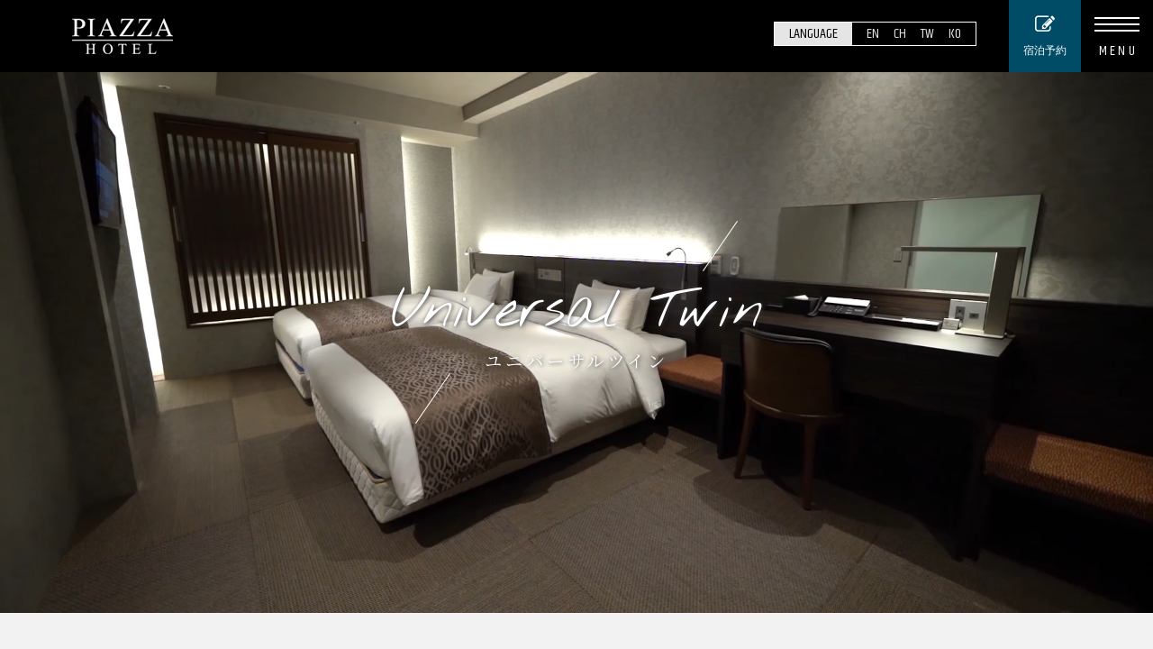

--- FILE ---
content_type: text/html; charset=UTF-8
request_url: https://piazzahotel.co.jp/room_universal-twin.html
body_size: 5744
content:
<!doctype html>
<html>
<head>
<meta charset="utf-8">
<meta name="keywords" content="ホテル奈良,JR奈良駅,nara,宿泊,奈良の宿,奈良の宿泊施設,ピアッツァホテル">
<meta name="description" content="ピアッツァホテル奈良の「ユニバーサルツイン」のページです。">
<title>ユニバーサルツイン  | ピアッツァホテル奈良 【公式】</title>

<meta name="viewport" content="width=device-width, initial-scale=1.0">

<!--powered by ITF-->
<link href="css_jp/reset.css" rel="stylesheet" type="text/css" />
<link href="css_jp/base.css" rel="stylesheet" type="text/css" />
<link href="css_jp/common.css" rel="stylesheet" type="text/css" media="all and (min-width: 960px)" />
<link href="css_jp/tab.css" rel="stylesheet" type="text/css" media="(min-width: 560px) and (max-width: 959px)" />
<link href="css_jp/smp.css" rel="stylesheet" type="text/css" media="(min-width: 120px) and (max-width: 559px)"/>
<script src="https://ajax.googleapis.com/ajax/libs/jquery/2.1.3/jquery.min.js"></script>
<!--<script src="http://ajax.googleapis.com/ajax/libs/jquery/1.9.1/jquery.min.js"></script>-->
<!-- ファビコン -->
<link rel="icon" href="https://piazzahotel.co.jp/favicon.ico">
 
<!-- スマホ用アイコン -->
<link rel="apple-touch-icon" sizes="180x180" href="https://piazzahotel.co.jp/apple-touch-icon-180x180.png">
 
<!-- Windows8, 10用設定 -->
<meta name="application-name" content="https://piazzahotel.co.jp/"/>
<meta name="msapplication-square70x70logo" content="small.jpg"/>
<meta name="msapplication-square150x150logo" content="medium.jpg"/>
<meta name="msapplication-wide310x150logo" content="wide.jpg"/>
<meta name="msapplication-square310x310logo" content="large.jpg"/>
<meta name="msapplication-TileColor" content="#000000"/>
	
<!--言語設定-->
<link rel="alternate" hreflang="x-default" href="https://piazzahotel.co.jp/" />
<link rel="alternate" hreflang="ja" href="https://piazzahotel.co.jp/">
<link rel="alternate" hreflang="en" href="https://piazzahotel.co.jp/en/">
<link rel="alternate" hreflang="zh-CN" href="https://piazzahotel.co.jp/zh-cn/">
<link rel="alternate" hreflang="zh-TW" href="https://piazzahotel.co.jp/zh-tw/">
<link rel="alternate" hreflang="ko" href="https://piazzahotel.co.jp/ko/">
	
<!--FONT Awesome-->
<link rel="stylesheet" href="css_jp/font-awesome.min.css">
	
<!--Go to Page top-->
<script type="text/javascript" src="js/scrolltop.js"></script>

<!--Google FONT-->
<link href="https://fonts.googleapis.com/css?family=Barlow|Cinzel|Khand|Noto+Sans+JP|Noto+Serif+JP|Playfair+Display&display=swap" rel="stylesheet">
<link href="https://fonts.googleapis.com/css?family=Nothing+You+Could+Do&display=swap" rel="stylesheet">
<link href="https://fonts.googleapis.com/css?family=Jomolhari&display=swap" rel="stylesheet">
	
<!--スマホ用フッター固定メニュー -->
<script type="text/javascript" src="js/scroll_fix-foot.js"></script>
	
<!--fancy_box-->
<!-- Add mousewheel plugin (this is optional) -->
<script type="text/javascript" src="lib/jquery.mousewheel-3.0.6.pack.js"></script>
<!-- Add fancyBox main JS and CSS files -->
<script type="text/javascript" src="source/jquery.fancybox.js?v=2.1.5"></script>
<link rel="stylesheet" type="text/css" href="source/jquery.fancybox.css?v=2.1.5" media="screen" />
<!-- Add Button helper (this is optional) -->
<link rel="stylesheet" type="text/css" href="source/helpers/jquery.fancybox-buttons.css?v=1.0.5" />
<script type="text/javascript" src="source/helpers/jquery.fancybox-buttons.js?v=1.0.5"></script>
<!-- Add Thumbnail helper (this is optional) -->
<link rel="stylesheet" type="text/css" href="source/helpers/jquery.fancybox-thumbs.css?v=1.0.7" />
<script type="text/javascript" src="source/helpers/jquery.fancybox-thumbs.js?v=1.0.7"></script>
<!-- Add Media helper (this is optional) -->
<script type="text/javascript" src="source/helpers/jquery.fancybox-media.js?v=1.0.6"></script>
<script src="js/fancybox.js"></script>
	
<!--Loading-->
<script src="https://cdnjs.cloudflare.com/ajax/libs/pace/1.0.2/pace.min.js"></script>
<script type="text/javascript" src="js/loading.js"></script>	
<!-- Google Tag Manager -->
<script>(function(w,d,s,l,i){w[l]=w[l]||[];w[l].push({'gtm.start':
new Date().getTime(),event:'gtm.js'});var f=d.getElementsByTagName(s)[0],
j=d.createElement(s),dl=l!='dataLayer'?'&l='+l:'';j.async=true;j.src=
'https://www.googletagmanager.com/gtm.js?id='+i+dl;f.parentNode.insertBefore(j,f);
})(window,document,'script','dataLayer','GTM-P6VTHGZ');</script>
<!-- End Google Tag Manager -->    
<!--//AIコンシェルジュ-->
<script>(function(){
var d=document;
d['__tripai_domain']='trip-ai.jp';
d['__tripai_id']='345915';
var s='https://trip-ai.jp/trip-ai-banner/js/tripai_banner.js',
a=d.createElement('script'), m=d.getElementsByTagName('script')[0];
a.async=true,a.src=s,m.parentNode.insertBefore(a,m);})();</script>

<!-- Google tag (gtag.js) -->
<script async src="https://www.googletagmanager.com/gtag/js?id=G-N2TBCDGYF0"></script>
<script>
  window.dataLayer = window.dataLayer || [];
  function gtag(){dataLayer.push(arguments);}
  gtag('js', new Date());

  gtag('config', 'G-N2TBCDGYF0');
</script>

</head>

<body id="top">
<div id="container">
	
	

	
	


<!--ハンバーガーメニュー ここから-->
    <div class="fat-nav">
		<div class="fat-nav__wrapper">

			<div class="Navi_Box"> 
  <div class="Navi_a_Box"> 
    <div class="Navi_a_Inn"> 
      <div class="Navi_a_Itm"> 
			  <a href="information.html">
        <div class="Navi_a_Itm-TXT"> 
          <div class="Navi_a_JP"> ホテル案内</div>
          <div class="Navi_a_EN"> Information</div>
        </div>
        <div class="Navi_a_Arr"> <i class="fa fa-angle-right" aria-hidden="true"></i></div>
		   <div class="clear"></div>
			  </a>
      </div>
    </div>
	  
	  
	  <div class="Navi_a_Inn"> 
      <div class="Navi_a_Itm"> 
			  <a href="room.html">
        <div class="Navi_a_Itm-TXT"> 
          <div class="Navi_a_JP"> ゲストルーム</div>
          <div class="Navi_a_EN"> Room</div>
        </div>
        <div class="Navi_a_Arr"> <i class="fa fa-angle-right" aria-hidden="true"></i></div>
		   <div class="clear"></div>
			  </a>
      </div>
    </div>
	  
	  
	  <div class="Navi_a_Inn"> 
      <div class="Navi_a_Itm"> 
			  <a href="restaurant.html">
        <div class="Navi_a_Itm-TXT"> 
          <div class="Navi_a_JP"> レストラン&amp;バー</div>
          <div class="Navi_a_EN"> Restaurant &amp; Bar</div>
        </div>
        <div class="Navi_a_Arr"> <i class="fa fa-angle-right" aria-hidden="true"></i></div>
		   <div class="clear"></div>
			  </a>
      </div>
    </div>
	  
	  
	  <div class="Navi_a_Inn"> 
      <div class="Navi_a_Itm"> 
			  <a href="information.html#equip">
        <div class="Navi_a_Itm-TXT"> 
          <div class="Navi_a_JP">施設案内</div>
          <div class="Navi_a_EN"> Facilities</div>
        </div>
        <div class="Navi_a_Arr"> <i class="fa fa-angle-right" aria-hidden="true"></i></div>
		   <div class="clear"></div>
			  </a>
      </div>
    </div>
	  
	  
	  <div class="Navi_a_Inn"> 
      <div class="Navi_a_Itm"> 
			  <a href="banquet.html">
        <div class="Navi_a_Itm-TXT"> 
          <div class="Navi_a_JP"> 宴会・パーティー</div>
          <div class="Navi_a_EN"> Banquet room</div>
        </div>
        <div class="Navi_a_Arr"> <i class="fa fa-angle-right" aria-hidden="true"></i></div>
		   <div class="clear"></div>
			  </a>
      </div>
    </div>
	  
	  
	   <div class="Navi_a_Inn"> 
      <div class="Navi_a_Itm"> 
			  <a href="oneday.html">
        <div class="Navi_a_Itm-TXT"> 
          <div class="Navi_a_JP"> ホテルライフ</div>
          <div class="Navi_a_EN"> Experience</div>
        </div>
        <div class="Navi_a_Arr"> <i class="fa fa-angle-right" aria-hidden="true"></i></div>
		   <div class="clear"></div>
			  </a>
      </div>
    </div>
	  
	  
	  <div class="Navi_a_Inn"> 
      <div class="Navi_a_Itm"> 
			  <a href="gallery.html">
        <div class="Navi_a_Itm-TXT"> 
          <div class="Navi_a_JP"> ギャラリー</div>
          <div class="Navi_a_EN"> Gallery</div>
        </div>
        <div class="Navi_a_Arr"> <i class="fa fa-angle-right" aria-hidden="true"></i></div>
		   <div class="clear"></div>
			  </a>
      </div>
    </div>
	  
	  
	 
	  
	  <div class="Navi_a_Inn"> 
      <div class="Navi_a_Itm"> 
			  <a href="information.html#3d">
        <div class="Navi_a_Itm-TXT"> 
          <div class="Navi_a_JP"> バーチャルツアー</div>
          <div class="Navi_a_EN"> Virtual Tour</div>
        </div>
        <div class="Navi_a_Arr"> <i class="fa fa-angle-right" aria-hidden="true"></i></div>
		   <div class="clear"></div>
			  </a>
      </div>
    </div>	  <div class="Navi_a_Inn"> 
      <div class="Navi_a_Itm"> 
			  <a href="inquiry.html#faq">
        <div class="Navi_a_Itm-TXT"> 
          <div class="Navi_a_JP"> よくあるご質問</div>
          <div class="Navi_a_EN"> FAQ</div>
        </div>
        <div class="Navi_a_Arr"> <i class="fa fa-angle-right" aria-hidden="true"></i></div>
		   <div class="clear"></div>
			  </a>
      </div>
    </div>




	  <div class="Navi_a_Inn"> 
      <div class="Navi_a_Itm"> 
			  <a href="access.html">
        <div class="Navi_a_Itm-TXT"> 
          <div class="Navi_a_JP"> アクセス</div>
          <div class="Navi_a_EN"> Access</div>
        </div>
        <div class="Navi_a_Arr"> <i class="fa fa-angle-right" aria-hidden="true"></i></div>
		   <div class="clear"></div>
			  </a>
      </div>
    </div>
	  
	  
	  <div class="Navi_a_Inn"> 
      <div class="Navi_a_Itm"> 
			  <a href="https://piazzahotel.co.jp/asp/" target="_blank">
        <div class="Navi_a_Itm-TXT"> 
          <div class="Navi_a_JP"> ブログ</div>
          <div class="Navi_a_EN"> Blog</div>
        </div>
        <div class="Navi_a_Arr"> <i class="fa fa-angle-right" aria-hidden="true"></i></div>
		   <div class="clear"></div>
			  </a>
      </div>
    </div>
	   <div class="clear"></div>
  </div>  <div class="Navi_c_Box">
	  <div class="Navi_c_Inn"> 
      <div class="Navi_c_Item"> <a href="https://asp.hotel-story.ne.jp/ver3d/planlist.asp?hcod1=77670&hcod2=001&mode=seek&clrmode=true&reffrom=" target="_blank">宿泊予約</a></div>
    </div> 
	  <div class="Navi_c_Inn"> 
      <div class="Navi_c_Item"> <a href="inquiry.html">お問い合わせ</a></div>
    </div>
    <div class="Navi_c_Inn"> 
      <div class="Navi_c_Item"> <a href="https://saiyo.page/351398/job-list/sort=osusume&page=1" target="_blank">採用情報</a></div>
    </div>
    <div class="clear"></div>
  </div>
				
	<!--バーチャルツアーのロゴ-->
	<!--<div class="Navi_d_Box"> <a href="#"><img src="images_jp/logo_360.png" width="241" height="42" alt="360度バーチャルツアー"/></a></div>-->
	
  <div class="Navi_TXT">
	 <a href="privacypolicy.html">個人情報の取り扱い</a> | <a href="yakkan.html">宿泊約款</a> | <a href="company.html">会社案内</a>
	</div>
	
  <div class="Navi_SNS">
	  		<!--//Icon-->
					<a href="https://www.facebook.com/piazzahotelnara/" target="_blank"><img src="images_jp/ic_fb.png" alt=""></a> 
					<a href="https://twitter.com/piazzahotelnara" target="_blank"><img src="images_jp/ic_tw.png" alt=""></a>
					<a href="https://www.instagram.com/piazzahotelnara/" target="_blank"><img src="images_jp/ic_in.png" alt=""></a> 
					<a href="https://www.youtube.com/channel/UC8JPASPE5U9YNs4bHvj8DIQ" target="_blank"><img src="images_jp/ic_yt.png" alt=""></a>
					<a href="https://vt.tiktok.com/ZSd9a2rty/" target="_blank"><img src="images_jp/ic_tk.png" alt=""></a>
					<!--Icon//-->
	</div>
</div>
			
		</div>
  </div>


  <div id="Head_Area"> 
    <div id="Head_Box"> 
      <div id="Head_Left"> 
        <div id="Head_Logo"> <a href="index.html"><img src="images_jp/logo_head.png" width="112" height="40" alt="ピアッツァホテル 奈良"/></a></div>
      </div>
      <div id="Head_Right"><div class="Hd_SrcBox">
				<a href="https://asp.hotel-story.ne.jp/ver3d/planlist.asp?hcod1=77670&hcod2=001&mode=seek&clrmode=true&reffrom=" target="_blank">                    <div class="Hd_SrcIco"> <i class="fa fa-pencil-square-o" aria-hidden="true"></i> </div>
                    <div class="Hd_SrcTXT">宿泊予約</div>
				</a>
		  </div><div class="Hd_LangBox"> 
          <div class="Hd_LangTTL"> LANGUAGE</div>
          <div class="Hd_LangGEN"> <a href="https://piazzahotel.co.jp/en/" target="_blank">EN</a></div>
          <div class="Hd_LangGEN"> <a href="https://piazzahotel.co.jp/cn/" target="_blank">CH</a></div>
          <div class="Hd_LangGEN"> <a href="https://piazzahotel.co.jp/tw/" target="_blank">TW</a></div>
          <div class="Hd_LangGEN"> <a href="https://piazzahotel.co.jp/ko/" target="_blank">KO</a></div>
			<div class="clear"> </div>
        </div>

        
		  <div class="clear"> </div>
      </div>
		
	  <div class="clear"> </div>
    </div>
  </div>
	
  <div class="Image_Area">
    	  <div class="Loader"><div class="loader-animation"></div></div><!--追加-->
    <div class="Loading"> <!--追加-->
      <div class="Image_Box">
        <div class="Image_Box_Inn">
          <div class="Image__UPP"> <img src="images_jp/line_title01.png" alt=""/></div>
          <div class="clear"> </div>
          <div class="Image__TTL"> Universal Twin</div>
          <div class="Image__RUB">
            <h1>ユニバーサルツイン</h1>
          </div>
          <div class="Image__BTM"> <img src="images_jp/line_title01.png" alt=""/></div>
          <div class="clear"> </div>
        </div>
		<video src="video/room_universal-twin.mp4" autoplay loop muted playsinline>
			<source src="video/room_universal-twin.mp4" type="video/mp4">
		  </video>
    </div>
		    </div><!--追加-->
  </div>
	
  <div class="RST_Wrapp-WH">
    <div class="Room__TTL-BK">
      <h3>バリアフリー対応</h3>
    </div>
    <div class="RST_TXT-BK">
      <h2>幅135cmのダブルベッドを採用し、バリアフリーに対応した優しい客室。</h2>
		<p>&nbsp;</p>
      <p><img src="images_jp/air-e.png" alt=""/></p>
      <p>「ナノイー」全客室で24時間、365日稼働中。</p>
    </div>
    <div class="GRM_IcoBox">
	      <ul>
	        <li>禁煙</li>
	        <li>無料wifi</li><!--
	        <li>独立バス・トイレ</li>-->
	        <li>加湿空気清浄機</li>
	        <li>ナノイー発生機</li>
			 <div class="clear"> </div>
		</ul>
    </div>
	  
    <div class="GRM_Detail"> 
      <div class="GRM_Detail-Left"> 
        <table width="100%" border="0" cellpadding="0" cellspacing="0">
          <tbody>
            <tr>
              <th bgcolor="#666666">広さ</th>
              <td>26.4㎡</td>
            </tr>
            <tr>
              <th bgcolor="#666666">ベッド</th>
              <td>ダブル</td>
            </tr>
          </tbody>
        </table>
      </div>
      <div class="GRM_Detail-Right"> 
		  <div class="Room_Madori"> <a href="room.html"><i class="fa fa-angle-left" aria-hidden="true"></i>　客室一覧</a></div>
        <div class="Room_Madori"> <a href="pdf/universal-twin.pdf" target="_blank"><i class="fa fa-object-group" aria-hidden="true"></i>　間取り図</a></div>
		  <div class="clear"></div>
      </div>
		 <div class="clear"></div>
			
			<!--//youtube-->
			<div style="height: 2em;"></div>
			<div class="youtube2">
				<iframe width="560" height="315" src="https://www.youtube.com/embed/fPAuEZpHTO0" title="YouTube video player" frameborder="0" allow="accelerometer; autoplay; clipboard-write; encrypted-media; gyroscope; picture-in-picture; web-share" allowfullscreen></iframe>			
			</div>
			<!--youtube//-->
			
			
    </div>
	  
	  
	  
	  <div class="Room_Wrapp">
	
		
	  <div class="Gallery_Left"> <a href="images_jp/universal-twin/01.jpg" class="fancybox-effects-a" rel="photo"><img src="images_jp/universal-twin/01.jpg" alt=""/></a>
		<div class="clear"> </div>
	  </div>
	  <div class="Gallery_Right"> 
		  <div class="Gallery_50p"> <a href="images_jp/universal-twin/02.jpg" class="fancybox-effects-a" rel="photo"><img src="images_jp/universal-twin/02.jpg" alt=""/></a></div>
		  <div class="Gallery_50p"> <a href="images_jp/universal-twin/03.jpg" class="fancybox-effects-a" rel="photo"><img src="images_jp/universal-twin/03.jpg" alt=""/></a></div>
		  <div class="Gallery_50p"> <a href="images_jp/universal-twin/04.jpg" class="fancybox-effects-a" rel="photo"><img src="images_jp/universal-twin/04.jpg" alt=""/></a></div>
	    <div class="Gallery_50p"> <a href="images_jp/universal-twin/05.jpg" class="fancybox-effects-a" rel="photo"><img src="images_jp/universal-twin/05.jpg" alt=""/></a></div>
		  <div class="clear"> </div>
	  </div>
		<div class="clear"> </div>
		
		
	  <div class="Gallery_All"> 
		  <div class="Gallery_25p"> <a href="images_jp/universal-twin/t06.jpg" class="fancybox-effects-a" rel="photo"><img src="images_jp/universal-twin/06.jpg" alt=""/></a></div>
		  <div class="Gallery_25p"> <a href="images_jp/universal-twin/07.jpg" class="fancybox-effects-a" rel="photo"><img src="images_jp/universal-twin/07.jpg" alt=""/></a></div>
		
		  <div class="clear"> </div>
	  </div>
		  <div class="clear"> </div>
	  </div>
		
  </div> 
	</div>


	  
	  <!--フッター-->	
  <div id="Foot_Area"> 
    <div id="Foot_Box">
    <div id="Foot_Right"> 
      <div id="Foot_Right-Inn"> 
        <div id="Foot_Logo"> <a href="index.html"><img src="images_jp/logo_foot.png" alt="ピアッツァホテル奈良"/></a></div>
        <div id="Foot_LogoTXT">
          <h1>古都“奈良”を一望するランドマーク<br>
            ピアッツァホテル奈良</h1>
          <p>〒630-8122 奈良市三条本町11番20号</p>
        </div>
        <div id="Foot_TEL"> <a href="tel:0742302200">Tel. 0742-30-2200 </a></div>
        <div id="Foot_SNS">
					<!--//Icon-->
					<a href="https://www.facebook.com/piazzahotelnara/" target="_blank"><img src="images_jp/ic_fb.png" alt=""></a> 
					<a href="https://twitter.com/piazzahotelnara" target="_blank"><img src="images_jp/ic_tw.png" alt=""></a>
					<a href="https://www.instagram.com/piazzahotelnara/" target="_blank"><img src="images_jp/ic_in.png" alt=""></a> 
					<a href="https://www.youtube.com/channel/UC8JPASPE5U9YNs4bHvj8DIQ" target="_blank"><img src="images_jp/ic_yt.png" alt=""></a>
					<a href="https://vt.tiktok.com/ZSd9a2rty/" target="_blank"><img src="images_jp/ic_tk.png" alt=""></a>
					<!--Icon//-->	  
		  </div>
        <div id="Foot_Btn"> <a href="https://asp.hotel-story.ne.jp/ver3d/planlist.asp?hcod1=77670&hcod2=001&mode=seek&clrmode=true&reffrom=" target="_blank">ご宿泊予約はこちら</a></div>
        <div id="Foot_Line"></div>

        <div class="Foot_Language"> 
		  <div class="Foot_LanguageBox"> 
			  <div class="Foot_LanguageInn"> 
		      <div class="Foot_LanguageItem"><a href="https://piazzahotel.co.jp/en/" target="_blank">English</a></div>
		    </div>
			  <div class="Foot_LanguageInn"> 
		      <div class="Foot_LanguageItem"><a href="https://piazzahotel.co.jp/cn/" target="_blank">簡体中文</a></div>
		    </div>
			  <div class="Foot_LanguageInn"> 
		      <div class="Foot_LanguageItem"><a href="https://piazzahotel.co.jp/tw/" target="_blank">繁体中文</a></div>
		    </div>
			  <div class="Foot_LanguageInn"> 
		      <div class="Foot_LanguageItem"><a href="https://piazzahotel.co.jp/ko/" target="_blank">한국어</a></div>
		    </div>
			  <div class="Foot_LanguageInn"> 
		      <div class="Foot_LanguageItem"><a href="https://piazzahotel.co.jp/">日本語</a></div>
		    </div>
		    <div class="clear"></div>
		  </div>
        </div>

        <div class="Foot_MM_Box"> 
			<div class="Foot_MM_Inn"><a href="room.html"><i class="fa fa-caret-right" aria-hidden="true"></i> 客室</a><br>
			  <a href="information.html"><i class="fa fa-caret-right" aria-hidden="true"></i> 館内案内</a><br>
	        <a href="gallery.html"><i class="fa fa-caret-right" aria-hidden="true"></i> ギャラリー</a></div>
			<div class="Foot_MM_Inn"><a href="access.html"><i class="fa fa-caret-right" aria-hidden="true"></i> アクセス</a><br>
			  <a href="inquiry.html#faq"><i class="fa fa-caret-right" aria-hidden="true"></i> よくあるご質問</a><br>
	        <a href="inquiry.html"><i class="fa fa-caret-right" aria-hidden="true"></i> お問い合わせ</a></div>
			<div class="Foot_MM_Inn"><a href="company.html"><i class="fa fa-caret-right" aria-hidden="true"></i> 会社案内</a><br>
			  <a href="privacypolicy.html"><i class="fa fa-caret-right" aria-hidden="true"></i> 個人情報の取り扱い</a><br>
	        <a href="yakkan.html"><i class="fa fa-caret-right" aria-hidden="true"></i> 宿泊約款</a></div>
			<div class="clear"></div>
        </div>
      </div>
    </div>
    <div class="clear"></div>
  </div>
  <div id="Foot_Copyright"> Copyright © Piazza Hotel Nara All Rights Reserved.</div>
</div>

	
<div id="page-top">
<a href="#top"><img src="images_jp/up.png" width="60" height="60" alt="ページのトップへ"/></a>
</div>
	
<!--スマホ用固定フッター-->
	<div class="SMP_Foot">
		<div class="fix-footer">
			<div class="SMP_Navi-Area">
				<div class="SMP_Navi-Box"> 
					<div class="SMP_Navi-Inn">
						<a href="tel:0742302200">
					  <div class="SMP_Navi-Ico"><i class="fa fa-phone" aria-hidden="true"></i></div>
					  <div class="SMP_Navi-TXT">TEL</div>
						</a>
                    </div>
				</div>
				<div class="SMP_Navi-Box"> 
					<div class="SMP_Navi-Inn">
						<a href="access.html">
					  <div class="SMP_Navi-Ico"><i class="fa fa-map-marker" aria-hidden="true"></i></div>
					  <div class="SMP_Navi-TXT">アクセス</div>
						</a>
                    </div>
				</div>
				 <!--<div class="SMP_Navi-Box">
                    <div class="SMP_Navi-Inn"> <a href="https://asp.hotel-story.ne.jp/ver3d/planlist.asp?hcod1=77670&hcod2=001&mode=seek&clrmode=true&reffrom=" target="_blank">
                        <div class="SMP_Navi-Ico"><i class="fa fa-bed" aria-hidden="true"></i></div>
                        <div class="SMP_Navi-TXT">宿泊予約</div>
                        </a> </div>
                </div>-->
				<div class="SMP_Navi-Box"> 
					<div class="SMP_Navi-Inn">
						<a href="restaurant.html">
					  <div class="SMP_Navi-Ico"><i class="fa fa-cutlery" aria-hidden="true"></i></div>
					  <div class="SMP_Navi-TXT">レストラン</div>
						</a>
                    </div>
				</div>
		  <div class="clear"></div>
			</div>
        </div>
	</div>
	


	
	<!--ハンバーガーメニュー-->
	<script type="text/javascript" src="js/jquery.fatNav.min.js"></script>
    <script type="text/javascript" src="js/main.js"></script>
	
	
	<!--フェードイン-->
	<script src="js/jquery.fadethis.js"></script>
	<script>
		$(window).fadeThis();
	</script>
	

	
 <!--アド・コミュニケーションリスティング広告タグ-->
 <script id="tagjs" type="text/javascript">
  (function () {
    var tagjs = document.createElement("script");
    var s = document.getElementsByTagName("script")[0];
    tagjs.async = true;
    tagjs.src = "//s.yjtag.jp/tag.js#site=EroVu9O";
    s.parentNode.insertBefore(tagjs, s);
  }());
</script>
<noscript>
  <iframe src="//b.yjtag.jp/iframe?c=EroVu9O" width="1" height="1" frameborder="0" scrolling="no" marginheight="0" marginwidth="0"></iframe>
</noscript>


</body>
</html>


--- FILE ---
content_type: text/css
request_url: https://piazzahotel.co.jp/css_jp/reset.css
body_size: 1072
content:

/*==========================================
File name: reset.css
Editors: IT-Force Inc.
Ver3.11 2015/03/26
========================================== */

ins,del {
	display: block;
	}
p ins,p del,
ul ins,ul del,
ol ins,ol del,
dl ins,dl del,
table ins,table del {
	display: inline;
	}

body,
div,
dl,dt,dd,ul,ol,li,
h1,h2,h3,h4,h5,h6,
pre,
form,fieldset,
p,blockquote,
table,thead,tbody,tfoot,caption,th,td {
	margin: 0;
	padding: 0;
	}

ol,ul {
	list-style-type: square;
	margin: 0px 0px 0px 50px;
	padding: 0px 0px 0px 0px;
	line-height: 2em;
	}

table{
	border-collapse: collapse;
	border-spacing: 0;
	}
fieldset,
img{
	border: 0 none;
	-ms-interpolation-mode: bicubic;
	}
abbr,acronym {
	border-bottom: 1px dashed;
	}

h1,h2,h3,h4,h5,h6 {
	font-size: 101%;
	}
h1,h2,h3,h4,h5,h6,
em,strong {
	}
em {
	font-style: normal;
	}
address,
caption,
cite,
code,
dfn,
th,
var {
	font-style: normal;
	font-weight: normal;
	}
table {
	font-size: 101%;
	}
select,
input,
textarea {
	margin:5px 0px 5px 0px;
	font-family:"ヒラギノ角ゴ Pro W3", "Hiragino Kaku Gothic Pro", "メイリオ", Meiryo, Osaka, "ＭＳ Ｐゴシック", "MS PGothic", sans-serif;
	}
var,code,samp,kbd {
	font-family: monospace;
	}
textarea {
	overflow: auto;
    font-family:"ヒラギノ角ゴ Pro W3", "Hiragino Kaku Gothic Pro", "メイリオ", Meiryo, Osaka, "ＭＳ Ｐゴシック", "MS PGothic", sans-serif;
	padding:4px 4px 8px 4px;
	font-size:1em;
	border:solid 1px #ccc;
	margin:0;
	-webkit-border-radius: 3px;
	-moz-border-radius: 3px;
	border-radius: 3px;
	-moz-box-shadow: inset 0 0 4px rgba(0,0,0,0.2);
	-webkit-box-shadow: inset 0 0 4px rgba(0, 0, 0, 0.2);
	box-shadow: inner 0 0 4px rgba(0, 0, 0, 0.2);
	}

caption,
th {
	text-align: left;
	}

input {
	vertical-align: middle;
	font-family:"ヒラギノ角ゴ Pro W3", "Hiragino Kaku Gothic Pro", "メイリオ", Meiryo, Osaka, "ＭＳ Ｐゴシック", "MS PGothic", sans-serif;
	}

a,
input[type="submit"] {
	cursor: pointer;
	}

input[type="text"]:focus,
textarea:focus {
   background:#ffffcc;
   font-size:100%;
   font-family:"ヒラギノ角ゴ Pro W3", "Hiragino Kaku Gothic Pro", "メイリオ", Meiryo, Osaka, "ＭＳ Ｐゴシック", "MS PGothic", sans-serif;
}

textarea {
	border:#7F9DB9 1px solid;
	font-family:"ヒラギノ角ゴ Pro W3", "Hiragino Kaku Gothic Pro", "メイリオ", Meiryo, Osaka, "ＭＳ Ｐゴシック", "MS PGothic", sans-serif;
}

textarea:hover,
input[type="text"]:hover,
input[type="password"]:hover,
textarea:focus,
input[type="password"]:focus {
	border:1px solid #207ce5;
	font-family:"ヒラギノ角ゴ Pro W3", "Hiragino Kaku Gothic Pro", "メイリオ", Meiryo, Osaka, "ＭＳ Ｐゴシック", "MS PGothic", sans-serif;
}
	
hr {
	display: none;
	}

img {
	border: 0;
}

RP,RT {
	font-size:70%;
}
/********
画像フロート
********/
.float-left {
	float:left;margin-right:2em;margin-bottom:0em;margin-top:0px;
 }
.float-right {
	float:right;margin-left:2em;margin-bottom:1em;margin-top:0em;
 }


--- FILE ---
content_type: text/css
request_url: https://piazzahotel.co.jp/css_jp/base.css
body_size: 2957
content:

/*==========================================
File name: base.css
Editors: IT-Force Inc.
Ver3.11 2016/05/08
========================================== */

/********
フォント（span）専用
********/
.f10_px {
	font-size:10px;
}
.f10_px a {
	font-size:10px;
}
.f10_px a:hover{
	font-size:10px;
}
.f12_px {
	font-size:12px;
}
.f12_px a {
	font-size:12px;
}
.f12_px a:hover{
	font-size:12px;
}
.f14_px {
	font-size:14px;
}
.f14_px a {
	font-size:14px;
}
.f14_px a:hover{
	font-size:14px;
}
/*行間*/
.line_30px{
	line-height:30px;
}
.line_20px{
	line-height:20px;
}
.line_15px{
	line-height:15px;
}
/*テーブル*/
table.basic{
    border-top:1px solid #CCC;
    border-left:1px solid #CCC;
	border-collapse:collapse;
    border-spacing:0;
    background-color:#CCC;
    empty-cells:show;
}
.basic th{
    border-right:1px solid #CCC;
    border-bottom:1px solid #CCC;
    color:#FFF;
    background-position:left top;
    padding:.5em 1em;
    text-align: center;
}
.basic td{
    border-right:1px solid #CCC;
    border-bottom:1px solid #CCC;
    padding:0.5em 1em;
	text-align: center;
	color:#FFF;
	font-size:12px;
}
table.basic a{
	color: #00F;
}
table.basic a:hover{
	color: #F00;
	text-decoration:underline;
}

table.basic2{
    border-top:1px solid #CCC;
    border-left:1px solid #CCC;
	border-collapse:collapse;
    border-spacing:0;
    background-color:#CCC;
    empty-cells:show;

}
.basic2 th{
    border-right:1px solid #CCC;
    border-bottom:1px solid #CCC;
    background-position:left top;
    padding:0.5em 1em;
    text-align: center;
	color:#FFF;
}
.basic2 td{
    border-right:1px solid #CCC;
    border-bottom:1px solid #CCC;
    padding:0.5em 1em;
	text-align: center;
}
table.basic2 a{
	color: #00F;
}
table.basic2 a:hover{
	color: #F00;
	text-decoration:underline;
}

/*ページ内共通テーブル*/
table.common_tb {
    border-top:1px solid #DEDCDD;
    border-collapse:collapse;
    border-spacing:0;
    empty-cells:show;

}
.common_tb th{
    border-bottom:1px solid #DEDCDD;
    color:#FFF;
    background-image:url();
    background-position:left top;
    padding:.5em;
	text-align:center;
	white-space: nowrap;
}
.common_tb td{
    border-bottom:1px solid #DEDCDD;
    padding:8px 1em;
	line-height:2em;
}
/*ページ内共通テーブル*/
table.common_tb2 {
    border-top:1px solid #DEDCDD;
    border-collapse:collapse;
    border-spacing:0;
    empty-cells:show;

}
.common_tb2 th{
    border-bottom:1px solid #DEDCDD;
    color:#FFF;
    background-image:url();
    background-position:left top;
    padding:0.5em;
	font-size:12px;
	text-align:center;
	line-height:1.6em;
}
.common_tb2 td{
    border-bottom:1px solid #DEDCDD;
    padding:0.5em;
	font-size:12px;
	line-height:1.6em;
}
/*ページ内共通テーブル(ラインなし)*/
table.common_tb_noline {
    border-top:0px solid;
    border-collapse:collapse;
    border-spacing:0;
    empty-cells:show;
	margin:10px auto;
	line-height:2em;

}
.common_tb_noline th{
    border-bottom:0px solid;
    color:#330000;
    background-position:left top;
    text-align:left;
}
.common_tb_noline td{
    border-bottom:0px solid;
}

table.common_tbfood {
    border-top:1px solid #DEDCDD;
    border-collapse:collapse;
    border-spacing:0;
    empty-cells:show;

}
.common_tbfood th{
    border-bottom:1px solid #DEDCDD;
    color:#FFF;
    background-position:left top;
    padding:4px 1em;
	font-size:12px;
	text-align: right;
	line-height:1.8em;
}
.common_tbfood td{
    border-bottom:1px solid #DEDCDD;
    padding:4px 1em;
	font-size:12px;
	line-height:1.5em;
}
/*ページ内共通テーブル(ラインなし)*/
table.common_tb_noline {
    border-top:0px solid;
    border-collapse:collapse;
    border-spacing:0;
    empty-cells:show;
	margin:10px auto;
	line-height:2em;

}
.common_tb_noline th{
    border-bottom:0px solid;
    color:#330000;
    background-position:left top;
    text-align:left;
}
.common_tb_noline td{
    border-bottom:0px solid;
}

/*ページ内共通テーブル(ラインなし+テキストセンタリング)*/
table.common_tb_noline_txt_c {
    border-top:0px solid;
    border-collapse:collapse;
    border-spacing:0;
    empty-cells:show;
	margin:0px auto;

}
.common_tb_noline_txt_c th{
    border-bottom:0px solid;
    color:#330000;
    background-position:left top;
    text-align:center;
}
.common_tb_noline_txt_c td{
    border-bottom:0px solid;
    text-align:center;
}
table.common_tb_noline_txt_c-2 {
    border-top:0px solid;
    border-collapse:collapse;
    border-spacing:0;
    empty-cells:show;
	margin:10px auto;

}
.common_tb_noline_txt_c-2 th{
    border-bottom:0px solid;
    color:#330000;
    background-position:left top;
    text-align:center;
}
.common_tb_noline_txt_c-2 td{
    border-bottom:0px solid;
    text-align:center;
}
.common_tb_noline_txt_c-2 a:hover img{
	opacity:0.5;
	filter:alpha(opacity=50);
	-ms-filter: "alpha( opacity=50 )";
}
/*ページ内共通テーブル(横線のみ)*/
table.line_w{
    border-top:1px solid #E5E5E5;
    border-left:0px solid #E5E5E5;
	border-collapse:collapse;
    border-spacing:0;
    background-color:#CCC;
    empty-cells:show;
	margin:auto;

}
.line_w th{
    border-right:0px solid #E5E5E5;
    border-bottom:1px solid #E5E5E5;
    background-image:url();
    background-position:left top;
    padding:0.5em 1em;
	line-height:1.5em;
	color:#FFF;
}
.line_w td{
    border-right:0px solid #E5E5E5;
    border-bottom:1px solid #E5E5E5;
    padding:0.5em 1em;
	color:#330000;
}
table.line_w a{
	color: #00F;
}
table.line_w a:hover{
	color: #F00;
	text-decoration:underline;
}
/********
scrollbar
********/
body > * {
	scrollbar-width:5px;
	scrollbar-base-color:#FFF;
	scrollbar-track-color:#FFF;
	scrollbar-face-color:#EEE;
	scrollbar-shadow-color:#EEE;
	scrollbar-darkshadow-color:#EEE;
	scrollbar-highlight-color:#EEE;
	scrollbar-3dlight-color:#EEE;
	scrollbar-arrow-color:#FFF;
	word-wrap: break-word;
	word-break: break-all;
}


*::-webkit-scrollbar,
* .block::-webkit-scrollbar {
	overflow:hidden;
	width:5px;
	background:#FFF;
	border-radius:3px;
}
*::-webkit-scrollbar:horizontal,
* .block::-webkit-scrollbar:horizontal {
	height:5px;
}
*::-webkit-scrollbar-button,
* .block::-webkit-scrollbar-button {
	display:none;
}
*::-webkit-scrollbar-piece,
* .block::-webkit-scrollbar-piece {
	background:#FFF;
}
*::-webkit-scrollbar-piece:start,
* .block::-webkit-scrollbar-piece:start {
	background:#FFF;
}
*::-webkit-scrollbar-thumb,
* .block::-webkit-scrollbar-thumb {
	overflow:hidden;
	border-radius:3px;
	background:#CCC;
}
*::-webkit-scrollbar-corner,
* .block::-webkit-scrollbar-corner {
	overflow:hidden;
	border-radius:3px;
	background:#CCC;
}



/* ------------------------------
   #tabAccordion
------------------------------ */
#tabAccordion {
	margin: 0 auto;
	width: 100%;
	height: 400px;
	font-size: 12px;
	font-family: "ヒラギノ角ゴ Pro W3", "Hiragino Kaku Gothic Pro", "メイリオ", Meiryo, Osaka, "ＭＳ Ｐゴシック", "MS PGothic", "sans-serif";
	border: #CCC 1px solid;
	position: relative;
}

#tabAccordion dl {
	top: 0;
	left: 0;
	width: 100%;
	position: absolute;
}

#tabAccordion dl dt {
	top: 0;
	left: 0;
	width: 150px;
	font-weight: bold;
	position: absolute;
	border-right: #FFF 1px solid;
	border-bottom: #FFF 1px solid;
	background: #CCC;
	color: #000;
	box-sizing: border-box;
}

#tabAccordion dl:nth-child(2) dt {
	left: 150px;
}

#tabAccordion dl:nth-child(3) dt {
	left: 300px;
}

#tabAccordion dl:nth-child(4) dt {
	left: 450px;
}
#tabAccordion dl:nth-child(5) dt {
	left: 600px;
	border-right: none;
}

#tabAccordion dl dt a {
	font-family: "ヒラギノ角ゴ Pro W3", "Hiragino Kaku Gothic Pro", "メイリオ", Meiryo, Osaka, "ＭＳ Ｐゴシック", "MS PGothic", "sans-serif";
	padding: 8px 0;
	display: block;
	text-align: center;
	-moz-transition: all 0.2s linear;
	-webkit-transition: all 0.2s linear;
	transition: all 0.2s linear;
	color: #000;
	font-weight: normal;
}

#tabAccordion dl dt.btnAcv {
	border-bottom: none;
	background: #0B102D;
}
#tabAccordion dl dt.btnAcv a {
	color: #FFF;
}
#tabAccordion dl dt.btnAcv a:hover {
	color: #333;
}

@media only screen and (min-width: 768px) {
	#tabAccordion dl dt:hover > a {
		background: #fff;
	}
}

#tabAccordion dl dd {
	top: 50px;
	left: 0;
	padding: 12px;
	width: 100%;
	height: 350px;
	text-align: left;
	overflow-y: auto;
	display: none; /*編集の際はこれををコメントアウト*/
	position: absolute;
	box-sizing: border-box;
}
#tabAccordion dl dd a {
	font-family: "ヒラギノ角ゴ Pro W3", "Hiragino Kaku Gothic Pro", "メイリオ", Meiryo, Osaka, "ＭＳ Ｐゴシック", "MS PGothic", "sans-serif";
}

#tabAccordion dl dd p {
	padding-bottom: 2em;
	line-height: 2em;
}

/* ------------------------------
   MEDIAQUERIES LAYOUT
------------------------------ */
@media only screen and (max-width: 1124px) {
	#tabAccordion {
		width: 100%;
		box-sizing: border-box;
	}

	#tabAccordion dl {
		width: 100%;
		box-sizing: border-box;
	}

	#tabAccordion dl dt {
		width: 20%;
	}

	#tabAccordion dl:nth-child(2) dt {
		left: 20%;
	}

	#tabAccordion dl:nth-child(3) dt {
		left: 40%;
	}

	#tabAccordion dl:nth-child(4) dt {
		left: 60%;
	}
	#tabAccordion dl:nth-child(5) dt {
		left: 80%;
	}
}

/* ------------------------------
   MEDIAQUERIES[SP]LAYOUT
------------------------------ */
@media only screen and (max-width: 679px) {
	#tabAccordion {
		width: 100%;
		height: auto;
		border: none;
	}

	#tabAccordion dl {
		top: auto;
		left: auto;
		width: 100%;
		position: relative;
	}

	#tabAccordion dl dt {
		top: auto;
		left: auto;
		width: 100%;
		position: relative;
		border-bottom: #FFF 1px solid;
		border-right: none;
	}

	#tabAccordion dl:first-child dt {
		border-top: #FFF 1px solid;
	}

	#tabAccordion dl:nth-child(2) dt,
	#tabAccordion dl:nth-child(3) dt,
	#tabAccordion dl:nth-child(4) dt,
	#tabAccordion dl:nth-child(5) dt{
		left: auto;
	}

	#tabAccordion dl dt a {
		padding: 10px 20px;
		height: auto;
		line-height: 1em;
		text-align: left;
	}

	#tabAccordion dl dt a:after {
		content: '';
		margin-top: -4px;
		top: 50%;
		right: 15px;
		width: 8px;
		height: 8px;
		font-size: 1em;
		font-weight: bold;
		line-height: 1.2em;
		display: block;
		position: absolute;
		border-top: 1px solid #FFF;
		border-right: 1px solid #FFF;
		-moz-transform: rotate(135deg);
		-webkit-transform: rotate(135deg);
		transform: rotate(135deg);
	}

	#tabAccordion dl dt.btnAcv {
		border-bottom: #FFF 1px solid;
		background: #0B102D;
	}
		#tabAccordion dl dt.btnAcv a:hover {
			color: #FFF;
	}

	#tabAccordion dl dt.btnAcv a:after {
		content: none;
	}

	#tabAccordion dl dd {
		top: auto;
		left: auto;
		padding: 4px 8px 4px 8px;
		width: 100%;
		height: auto;
		position: relative;
		border-bottom: #FFF 1px solid;
	}
}
/*メールフォーム用テーブル等*/
#form-tbl {
}
#form {
	border-collapse: collapse;
}
#form th {
	border: 1px solid #CCC;
	padding: 4px 16px;
	font-size: 12px;
	font-family: "ヒラギノ角ゴ Pro W3", "Hiragino Kaku Gothic Pro", "メイリオ", Meiryo, Osaka, "ＭＳ Ｐゴシック", "MS PGothic", "sans-serif" !important;
	text-align: left;
}
#form td {
	border: 1px solid #CCC;
	padding: 4px 16px;
	font-size: 12px;
	font-family: "ヒラギノ角ゴ Pro W3", "Hiragino Kaku Gothic Pro", "メイリオ", Meiryo, Osaka, "ＭＳ Ｐゴシック", "MS PGothic", "sans-serif" !important;
	text-align: left;
}
#form th {
	white-space: nowrap;
	background: #e8e8e8;
}
#form td {
	background: #fff;
}
.msg{
	color: #DB0306;
	font-weight: bold;
}
.youtube iframe{
  max-width: 100%;
}
.youtube2 {
  position: relative;
  width: 100%;
  padding-top: 56.25%;
}
.youtube2 iframe {
  position: absolute;
  top: 0;
  right: 0;
  width: 100% !important;
  height: 100% !important;
}
a.anchor{
    display: block;
    padding-top: 100px;
    margin-top: -100px;
	cursor: default;
}
/* ブラウザのスクロールバーを常に表示させることでカクカクッとなるのを防ぐ */
html{
	overflow-y:scroll;
}
 
/* ローディングの背景部分のCSS */
.loader{
	background:#000;
	height:100%;
	left:0;
	position:fixed;
	top:0;
	width:100%;
	z-index:120;
}
/* ローディングのアニメーション部分のCSS (https://projects.lukehaas.me/css-loaders/) */
.loader-animation,
.loader-animation:before,
.loader-animation:after {
	background:#ffffff;
	-webkit-animation:load1 1s infinite ease-in-out;
	animation:load1 1s infinite ease-in-out;
	width:1em;
	height:4em;
}
.loader-animation {
	height:10px;
	left:50%;
	margin:-5px 0 0 -5px;
	position:absolute;
	top:50%;
	width:10px;
	color:#ffffff;
	text-indent:-9999em;
	font-size:10px;
	-webkit-transform:translateZ(0);
	-ms-transform:translateZ(0);
	transform:translateZ(0);
	-webkit-animation-delay:-0.16s;
	animation-delay:-0.16s;
}
.loader-animation:before,
.loader-animation:after {
	position:absolute;
	top:0;
	content:'';
}
.loader-animation:before {
	left:-1.5em;
	-webkit-animation-delay:-0.32s;
	animation-delay:-0.32s;
}
.loader-animation:after {
	left:1.5em;
}
@-webkit-keyframes load1 {
  0%,
  80%,
  100% {
    box-shadow:0 0;
    height:4em;
  }
  40% {
    box-shadow:0 -2em;
    height:5em;
  }
}
@keyframes load1 {
  0%,
  80%,
  100% {
    box-shadow:0 0;
    height:4em;
  }
  40% {
    box-shadow:0 -2em;
    height:5em;
  }
}


















--- FILE ---
content_type: text/css
request_url: https://piazzahotel.co.jp/css_jp/common.css
body_size: 13040
content:
/* 
name:ピアッツァホテル奈良
designer: IT-Force Inc.
designer_url: http://it-force.jp/
Ver3.11 2019/08/19
*/
/* ---------------------------------------------------------------------
ページ全体
--------------------------------------------------------------------- */
html, body {
  margin: 0;
  color: #333;
  font-family: "ヒラギノ角ゴ Pro W3", "Hiragino Kaku Gothic Pro", "メイリオ", Meiryo, Osaka, "ＭＳ Ｐゴシック", "MS PGothic", "sans-serif";
}
* html .layer_board_bg, * html .layer_board {
  position: absolute;
}
.layer_board_bg {
  position: fixed;
  width: 100%;
  height: 100%;
  z-index: 1000;
  top: 0;
  left: 0;
  display: none;
  cursor: pointer;
  background: #000;
}
.layer_board {
  display: none;
  position: fixed;
  left: 0;
  right: 0;
  margin: auto;
  /*left: 50%;*/
  /*margin: 120px 0px 0px -285px;*/
  text-align: center;
  z-index: 200000000000;
}
.layer_board img {
  padding: 60px 0 0 0;
  max-width: 100%;
  height: auto;
}
.layer_board_Inn {
  width: 80%;
  margin: 24px auto 0 auto;
  /*text-align: center !important;*/
}
a {
  color: #5171E9;
  text-decoration: none;
  transition: all 0.5s ease;
  -webkit-transition: all 0.5s ease;
  -moz-transition: all 0.5s ease;
}
a:visited {
  color: #5171E9;
}
a:hover {
  color: #BB0D10;
  text-decoration: none;
}
a:active {
  color: #5171E9;
  text-decoration: none;
}
h1, h2, h3, h4, h5, h6 {
  font-weight: normal;
}
/*共通*/
.clear {
  clear: both;
  line-height: 0em;
}
.horizon {
  border-bottom: 1px #CCC solid;
  padding-top: 0px;
  margin-bottom: 10px;
  clear: both;
}
.dashed {
  border-bottom: 1px #CCC dashed;
  padding-top: 0px;
  margin-bottom: 10px;
  clear: both;
}
img[usemap] {
  max-width: 100%;
  height: auto;
}
/*ページトップへ*/
#page-top {
  z-index: 500;
  position: fixed;
  bottom: 90px;
  right: 32px;
}
#page-top a {
  width: 60px;
  padding: 0;
  display: block;
}
/*スマホ非表示*/
.Add__function {}
.Add___function {
  display: none;
}
/* ---------------------------------------------------------------------
レイアウト
--------------------------------------------------------------------- */
#container {
  width: 100%;
  overflow: hidden;
  position: relative;
}
#container a img {
  -ms-interpolation-mode: bicubic;
  -webkit-transition: 0.3s ease-in-out;
  -moz-transition: 0.3s ease-in-out;
  -o-transition: 0.3s ease-in-out;
  transition: 0.3s ease-in-out;
}
#container a:hover img {
  -ms-interpolation-mode: bicubic;
  opacity: 0.5;
  filter: alpha(opacity=50);
}
/*フッター*/
#Foot_Area {
  background: #161211;
  color: #CCC;
}
#Foot_Box {
  background: url("../images_jp/dummy_01.jpg") no-repeat;
  background-size: contain;
}
#Foot_Right {
  float: right;
  width: 50%;
  background: #000;
  padding: 72px 0;
}
#Foot_Copyright {
  font-size: 70%;
  color: #B1B1B1;
  text-align: center;
  padding: 24px 0;
}
#Foot_Right-Inn {
  width: 90%;
  margin: auto;
}
#Foot_Logo {
  text-align: center;
}
#Foot_LogoTXT {
  text-align: center;
  font-size: 80%;
  font-family: 'Noto Serif JP', serif;
  padding: 12px 0 8px 0;
  line-height: 1.8em;
}
#Foot_TEL {
  text-align: center;
}
#Foot_TEL a {
  font-family: 'Khand', sans-serif;
  font-size: 180%;
  color: #EEE;
}
#Foot_SNS {
  text-align: center;
  font-size: 140%;
  letter-spacing: 0.3em;
  padding: 24px 0;
}
#Foot_SNS a {
  color: #888;
}
#Foot_SNS a:hover {
  color: #D2B945;
}
#Foot_Btn {}
#Foot_Btn a {
  display: block;
  width: 48%;
  margin: auto;
  padding: 16px 0 0 0;
  text-align: center;
  font-family: 'Noto Serif JP', serif;
  color: #000;
  height: 61px;
  background: url("../images_jp/btn_foot-n.jpg") repeat-x;
}
#Foot_Btn a:hover {
  background: url("../images_jp/btn_foot-h.jpg") repeat-x;
  color: #FFF;
}
#Foot_Line {
  border-bottom: 1px solid #313131;
  line-height: 0em;
  margin: 36px 0 0 0;
}
.Foot_Language {
  padding: 36px 0 0 0;
}
.Foot_LanguageBox {
  width: 84%;
  margin: auto;
}
.Foot_LanguageInn {
  width: 20%;
  float: left;
}
.Foot_LanguageItem {}
.Foot_LanguageItem a {
  display: block;
  border: 1px solid #313131;
  width: 94%;
  padding: 4px 0;
  margin: auto;
  text-align: center;
  font-size: 72%;
  color: #888;
}
.Foot_LanguageItem a:hover {
  background: #D2B945;
  color: #333;
}
.Foot_MM_Box {
  width: 86%;
  margin: auto;
  padding: 36px 0 0 0;
}
.Foot_MM_Inn {
  float: left;
  width: 33%;
}
.Foot_MM_Inn a {
  font-size: 72%;
  color: #888;
  line-height: 2em;
  font-family: 'Noto Serif JP', serif;
}
.Foot_MM_Inn a:hover {
  color: #D2B945;
}
/*スマホ用フッター*/
.SMP_Foot {
  display: none;
}
/*ハンバーガーメニュー*/
.hamburger {
  display: block;
  position: fixed;
  height: 80px; /*アイコン全体の横範囲*/
  width: 80px; /*アイコン全体の縦範囲*/
  top: 0px; /*アイコン縦位置*/
  right: 0px; /*アイコンの横位置*/
  left: auto;
  z-index: 10000;
  padding: 0;
  background: #000;
  -moz-box-sizing: border-box;
  -webkit-box-sizing: border-box;
  box-sizing: border-box;
  -webkit-tap-highlight-color: transparent;
  -ms-touch-action: manipulation;
  touch-action: manipulation;
}
.hamburger__icon {
  position: relative;
  margin: 26px auto 0 auto;
}
.hamburger__icon, .hamburger__icon:before, .hamburger__icon:after {
  display: block;
  width: 50px; /*アイコンの大きさ*/
  height: 2px; /*アイコンの太さ*/
  background-color: #FFF; /*アイコンの色*/
  -moz-transition-property: background-color, -moz-transform;
  -o-transition-property: background-color, -o-transform;
  -webkit-transition-property: background-color, -webkit-transform;
  transition-property: background-color, transform;
  -moz-transition-duration: 0.4s;
  -o-transition-duration: 0.4s;
  -webkit-transition-duration: 0.4s;
  transition-duration: 0.4s;
}
.hamburger__icon:before, .hamburger__icon:after {
  position: absolute;
  content: "";
}
.hamburger__icon:before {
  top: -7px;
}
.hamburger__icon:after {
  top: 7px;
}
.hamburger__TXT {
  font-family: 'Khand', sans-serif;
  text-align: center;
  color: #FFF;
  padding: 16px 0 0 3px;
  letter-spacing: 0.2em;
}
.hamburger.active .hamburger__icon {
  background-color: transparent;
}
.hamburger.active .hamburger__icon:before, .hamburger.active .hamburger__icon:after {
  background-color: #FFF; /*✕の色*/
}
.hamburger.active .hamburger__icon:before {
  -moz-transform: translateY(7px) rotate(45deg);
  -ms-transform: translateY(7px) rotate(45deg);
  -webkit-transform: translateY(7px) rotate(45deg);
  transform: translateY(7px) rotate(45deg);
}
.hamburger.active .hamburger__icon:after {
  -moz-transform: translateY(-7px) rotate(-45deg);
  -ms-transform: translateY(-7px) rotate(-45deg);
  -webkit-transform: translateY(-7px) rotate(-45deg);
  transform: translateY(-7px) rotate(-45deg);
}
/*ハンバーガーの中身*/
.fat-nav {
  top: 0;
  left: 0;
  z-index: 9999;
  position: fixed;
  display: none;
  width: 100%;
  height: 100%;
  background: rgba(0, 0, 0, 0.8);
  -moz-transform: scale(1.4);
  -ms-transform: scale(1.4);
  -webkit-transform: scale(1.4);
  transform: scale(1.4);
  -moz-transition-property: -moz-transform;
  -o-transition-property: -o-transform;
  -webkit-transition-property: -webkit-transform;
  transition-property: transform;
  -moz-transition-duration: 0.4s;
  -o-transition-duration: 0.4s;
  -webkit-transition-duration: 0.4s;
  transition-duration: 0.4s;
  overflow-y: auto;
  overflow-x: hidden;
  -webkit-overflow-scrolling: touch;
}
.fat-nav a {
  color: #fff;
}
.fat-nav__wrapper {
  width: 100%;
  height: 100%;
  margin: 160px auto 0 auto;
  color: #FFF;
}
.fat-nav.active {
  -moz-transform: scale(1);
  -ms-transform: scale(1);
  -webkit-transform: scale(1);
  transform: scale(1);
}
/*ヘッダー*/
#Head_Area {
  background: #000;
  width: 100%;
  position: fixed;
  max-height: 80px;
  overflow: hidden;
  z-index: 10000;
}
#Head_Box {
  color: #FFF;
}
#Head_Left {
  float: left;
  margin: 0 0 0 80px;
}
#Head_Right {
  float: right;
  margin: 0 80px 0 0;
}
#Head_Logo {
  float: left;
  margin: 20px 0 0 0;
}
.Hd_LangBox {
  float: right;
  font-family: 'Khand', sans-serif;
  border: 1px solid #FFF;
  margin: 24px 36px 0 0;
  padding: 0 8px 0 0;
}
.Hd_LangTTL {
  float: left;
  background: #E5E5E5;
  color: #000;
  padding: 0 16px;
  margin: 0 8px 0 0;
}
.Hd_LangGEN {
  float: left;
}
.Hd_LangGEN a {
  padding: 0 8px;
  display: block;
  color: #E5E5E5;
}
.Hd_LangGEN a:hover {
  background: #D2B945;
}
.Hd_SrcBox {
  float: right;
}
.Hd_SrcBox a {
  display: block;
  background: #004C66;
  text-align: center;
  width: 80px;
  height: 80px;
}
.Hd_SrcBox a:hover {
  background: #D2B945;
}
.Hd_SrcTXT {
  font-size: 12px;
  line-height: 1em;
  color: #FFF;
}
.Hd_SrcIco {
  font-size: 22px;
  line-height: 1em;
  padding: 16px 0 11px 0;
  color: #FFF;
}
/*ナビゲーション*/
.Navi_Box {
  color: #FFF;
}
.Navi_Box img {
  max-width: 100%;
  height: auto;
}
.Navi_a_Box {
  width: 80%;
  margin: auto;
}
.Navi_a_Inn {
  float: left;
  width: 33%;
  padding-bottom: 24px;
}
.Navi_a_Itm {}
.Navi_a_Itm {
  display: block;
  width: 80%;
  margin: auto;
  border-bottom: 1px solid #888;
  padding-bottom: 4px;
}
.Navi_a_Itm {}
.Navi_a_Itm-TXT {
  float: left;
  width: 80%;
}
.Navi_a_Arr {
  float: right;
  padding: 8px 0 0 0;
  width: 10%;
  text-align: right;
}
.Navi_a_JP {
  font-family: 'Noto Serif JP', serif;
  font-size: 100%;
  color: #CCC;
}
.Navi_a_EN {
  font-family: 'Khand', sans-serif;
  font-size: 74%;
  color: #888;
}
.Navi_c_Box {
  width: 60%;
  margin: auto;
  padding: 54px 0;
}
.Navi_c_Inn {
  float: left;
  width: 33%;
}
.Navi_c_Item {}
.Navi_c_Item a {
  display: block;
  color: #CCC;
  width: 90%;
  margin: auto;
  font-family: 'Noto Serif JP', serif;
  font-size: 90%;
  text-align: center;
  border: 1px solid #888;
  line-height: 1em;
  padding: 12px 0 13px 0;
}
.Navi_c_Item a:hover {
  background: #D2B945;
  color: #333;
}
.Navi_d_Box {
  text-align: center;
  padding: 0 0 24px 0;
}
.Navi_TXT {
  text-align: center;
}
.Navi_TXT a {
  font-family: 'Noto Serif JP', serif;
  color: #CCC;
  font-size: 76%;
}
.Navi_TXT a:hover {
  color: #D2B945;
}
.Navi_SNS {
  text-align: center;
  font-size: 140%;
  letter-spacing: 0.1em;
  padding: 24px 0;
}
.Navi_SNS a {
  color: #CCC;
}
.Navi_SNS a:hover {
  color: #D2B945;
}
/*ヘッダーの動画*/
#Movie_Area {
  position: relative;
  overflow: hidden;
  background: #000;
  color: #CCC;
  width: 100%;
  line-height: 0em;
  margin: 32px 0 0 0;
}
#Movie_Area video {
  margin: 0 auto;
  z-index: 20;
  width: 100%;
  object-fit: cover;
}
.video-dot {
  width: 100%;
  height: 100%;
  position: absolute;
  top: 0;
  left: 0;
  z-index: 30;
  /*ストライプ*/
  background: repeating-linear-gradient(180deg, rgba(255, 255, 255, 0.00), rgba(255, 255, 255, 0.00) 1px, #000 2px, #000 2px);
  /*ドット*/
  /*background: rgba(255,255,255,0.00);
	background-image: radial-gradient(#333 40%, transparent 0), radial-gradient(#333 40%, transparent 0);
	background-position: 1px 1px, 1px 1px;
	background-size: 3px 3px;*/
}
#Hero_Box {
  width: 30%;
  position: absolute;
  z-index: 40;
  bottom: 4%;
  left: 0;
  right: 0;
  margin: auto;
}
#Hero_Box a {
  display: block;
  font-family: 'Khand', sans-serif;
  text-align: center;
  padding: 24px 0;
  color: #FFF;
  line-height: 1.8em;
  /*background: rgba(0,0,0,0.60);*/
  font-size: 80%;
}
#Hero_Box a:hover {
  /*background: rgba(0,0,0,1.00);*/
}
.Play_Btn {}
.Play_TXT {}
#Hero_Box img {
  max-width: 100%;
  height: auto;
}
#Hero_PR {
  position: absolute;
  z-index: 41;
  bottom: 40%;
  left: 0;
  right: 0;
  margin: auto;
  text-align: center;
}
/*宿泊予約*/
.Booking_Area {
  background: #333;
  color: #FFF;
  padding: 28px 0;
  margin: 0;
}
.Booking_Box {
  width: 90%;
  margin: auto;
}
.Booking_Tab-Dummy {
  height: 36px;
  float: left;
  width: 19%;
  line-height: 1em;
  border-bottom: 1px solid #888;
  box-sizing: border-box;
  padding: 12px 0 0 0;
}
.Booking_Tab-Tab {
  text-align: center;
  float: left;
  width: 20%;
  line-height: 1em;
  height: 36px;
  font-size: 80%;
  border-top: 1px solid #888;
  border-left: 1px solid #888;
  border-right: 1px solid #888;
  box-sizing: border-box;
  padding: 12px 0 0 0;
  color: #D2B945;
}
.Booking_Tab-Link {
  text-align: center;
  width: 20%;
  float: left;
}
.Booking_Tab-Link a {
  display: block;
  line-height: 1em;
  height: 36px;
  font-size: 80%;
  border-top: 1px solid #888;
  border-bottom: 1px solid #888;
  border-right: 1px solid #888;
  box-sizing: border-box;
  padding: 12px 0 0 0;
  color: #CCC;
  background: #222;
}
.Booking_Tab-Link a:hover {
  background: #D2B945;
  color: #333;
}
/*Direct Inのプログラム部分*/
.Din_Area {}
.Din_Box {
  width: 80%;
  margin: 24px auto 0 auto;
}
.Din_ITM-Date {
  float: left;
  font-size: 70%;
  width: 20%;
  margin: 0 12px 0 0;
}
.Din_ITM-Stay {
  float: left;
  font-size: 70%;
  width: 12%;
  margin: 0 12px 0 0;
}
.Din_ITM-Number {
  float: left;
  font-size: 70%;
  width: 12%;
  margin: 0 12px 0 0;
}
.Din_ITM-Room {
  float: left;
  font-size: 70%;
  width: 12%;
  margin: 0 12px 0 0;
}
.Din_ITM-Search {
  float: right;
  width: 20%;
  position: relative;
}
.Din_ITM-Search input[type="submit"] {
  cursor: pointer;
  border: none;
  background: #A40000;
  color: #CCC;
  width: 100%;
  height: 40px;
  border-radius: 2px;
  outline: none;
  position: absolute;
  top: 16px;
  left: 0;
}
.Din_SCR {
  background: #444;
  margin: 4px 0 0 0;
  padding: 2px 0 0 8px;
  height: 38px;
}
.Din_SCR input[type=text] {
  border: solid 1px #444;
  background: #444;
  color: #CCC;
  font-size: 14px;
}
.Din_SLC {
  background: #444;
  margin: 4px 0 0 0;
  width: 100%;
  position: relative;
  display: inline-block;
  padding: 4px 0 0 0;
  height: 36px;
}
.Din_SLC::after {
  content: '';
  width: 6px;
  height: 6px;
  border: 0px;
  border-bottom: solid 2px #b4b3b3;
  border-right: solid 2px #b4b3b3;
  -ms-transform: rotate(45deg);
  -webkit-transform: rotate(45deg);
  transform: rotate(45deg);
  position: absolute;
  top: 50%;
  right: 10px;
  margin-top: -4px;
}
.Din_SLC select {
  border: solid 1px #444;
  -webkit-appearance: none;
  -moz-appearance: none;
  appearance: none;
  width: 100%;
  background: transparent;
  position: relative;
  z-index: 1;
  color: #CCC;
  padding: 0 0 0 8px;
}
.Din_SLC select:focus {
  z-index: 3;
  width: 100%;
  color: #CCC;
  outline: 0px solid #444;
  outline-offset: 0;
  background: #444;
  padding: 0 0 0 8px;
}
/*トップページのコンテンツ*/
/*共通*/
.TpSLD_Area {
  position: relative;
  height: 440px;
  margin-bottom: 48px;
  overflow: hidden;
}
.TpSLD_Box-Left_Wide {
  position: absolute;
  height: 400px;
  left: 0;
  top: 40px;
  width: 90%;
  z-index: 8;
}
.TpSLD_Box-Right_Narrow {
  position: absolute;
  width: 40%;
  right: 0;
  top: 0;
  z-index: 9;
}
.TpSLD_Box-Right_Wide {
  position: absolute;
  height: 400px;
  right: 0;
  top: 40px;
  width: 90%;
  z-index: 10;
}
.TpSLD_Box-Left_Narrow {
  position: absolute;
  width: 40%;
  left: 0;
  top: 0;
  z-index: 11;
}
.TpSLD_Inn_Wide {
  height: 400px;
}
.TpSLD_Inn_Narrow {
  background: rgba(0, 0, 0, 0.80);
  color: #E9E9E9;
}
.TpSLD_Inn_Wrap {
  width: 80%;
  margin: auto;
  padding: 56px 0;
}
.TpSLD_Inn_TTL {
  font-family: 'Cinzel', serif;
  font-size: 200%;
}
.TpSLD_Inn_Rub {
  font-family: 'Noto Serif JP', serif;
  font-size: 100%;
}
.TpSLD_Inn_TXT {
  font-family: 'Noto Serif JP', serif;
  font-size: 90%;
  padding: 28px 0;
}
.TpSLD_Inn_Btn {}
.TpSLD_Inn_Btn a {
  display: block;
  border: 1px solid #888;
  font-family: 'Cinzel', serif;
  color: #CCC;
  width: 60%;
  text-align: center;
  padding: 12px 0;
}
.TpSLD_Inn_Btn a:hover {
  background: #D2B945;
  color: #000;
}
/*アクセス*/
.ggmap {
  position: relative;
  padding-bottom: 50%;
  padding-top: 0;
  height: 0;
  overflow: hidden;
}
.ggmap iframe, .ggmap object, .ggmap embed {
  position: absolute;
  top: 0;
  left: 0;
  width: 100%;
  height: 100%;
}
/*ホテルライフ*/
.Tp_Bg-Life {
  height: 400px;
  background: url("../images_jp/tp_05.jpg") no-repeat;
  background-size: cover;
}
/*ギャラリー*/
.Tp_Bg-Gallery {
  height: 400px;
  background: url("../images_jp/tp_04.jpg") no-repeat;
  background-size: cover;
}
/*宴会*/
.Tp_Bg-Banquet {
  height: 400px;
  background: url("../images_jp/tp_06.jpg") no-repeat;
  background-size: cover;
}
/*レストラン*/
.TpSLD_Area-Restaurant {
  position: relative;
  height: 440px;
  margin-bottom: 48px;
  overflow: hidden;
}
.Tp_Bg-Restaurant {
  height: 400px;
  background: url("../images_jp/tp_07.jpg") no-repeat;
  background-size: cover;
}
/*客室*/
.TpSLD_Area_Room {
  position: relative;
  height: 540px;
  margin-bottom: 48px;
  overflow: hidden;
}
#TpSLD_Box-Right_Wide_Room {
  position: absolute;
  height: 540px;
  right: 0;
  top: 0;
  width: 100%;
  z-index: 1;
  background: #888;
}
.TpSLD_Box-Left_Narrow_Room {
  position: absolute;
  width: 40%;
  left: 0;
  bottom: 0;
  z-index: 15;
}
.TpSLD_Inn_Narrow_Room {
  /*background: rgba(0,0,0,0.80);*/
  color: #FFF;
}
.TpSLD_Inn_Btn_Room {}
.TpSLD_Inn_Btn_Room a {
  display: block;
  border: 1px solid #FFF;
  font-family: 'Cinzel', serif;
  color: #FFF;
  width: 60%;
  text-align: center;
  padding: 12px 0;
}
.TpSLD_Inn_Btn_Room a:hover {
  background: #D2B945;
  color: #000;
}
/*レストランのボタン*/
.Tp_Rest_Area {
  margin-bottom: 48px;
}
.Tp_Rest_Box {
  float: left;
  width: 25%;
  /*border-left: 1px solid #888;*/
  /*box-sizing:border-box;*/
}
.Tp_Rest_Inn {
  background: #000;
}
.Tp_Rest_Inn-Photo {
  width: 100%;
  line-height: 0em;
  overflow: hidden;
}
.Tp_Rest_Inn-Photo img {
  max-width: 100%;
  height: auto;
  transition-duration: 0.6s !important; /*変化の時間*/
}
.Tp_Rest_Inn-Photo img:hover {
  transform: scale(1.1, 1.1); /*画像の拡大*/
}
.Tp_Rest_Inn-TXT {
  color: #CCC;
  font-family: 'Noto Serif JP', serif;
  text-align: center;
  line-height: 1.4em;
  padding: 8px 0;
  background: linear-gradient(to top left, #000, #333);
}
.Tp_Rest_Inn-sTXT {
  font-size: 12px !important;
  color: #888;
}
/*新着情報*/
.News_Area {
  width: 100%;
  background: #000 url("../images_jp/bg_news.png") no-repeat top center;
  background-size: cover;
  padding: 48px 0;
}
.News_TTL {
  font-family: 'Cinzel', serif;
  color: #FFF;
  text-align: center;
  font-size: 280%;
  letter-spacing: 0.1em;
  line-height: 1em;
}
.News_sTTL {
  text-align: center;
  font-size: 80%;
  color: #888;
  letter-spacing: 0.5em;
  line-height: 1em;
}
.News_Box {
  width: 90%;
  margin: auto;
  padding: 36px 0;
}
.News_Bnr-Box {
  float: left;
  width: 25%;
}
.News_Bnr-Inn {
  width: 96%;
  margin: auto;
}
.News_Bnr-Inn img {
  max-width: 100%;
  height: auto;
}
.News_News-Box {
  width: 70%;
  margin: auto;
}
.News_Wrapp {
  color: #FFF;
  border-bottom: 1px solid #333;
  padding: 16px 0;
}
.News_Date {
  float: left;
  font-family: 'Barlow', sans-serif;
  font-size: 90%;
  width: 10%;
  margin: 0 8px 0 0;
}
.News_Cate {
  float: left;
  font-size: 70%;
  background: #A40000;
  line-height: 1em;
  padding: 4px 0;
  width: 12%;
  text-align: center;
}
.News_Deta {
  float: left;
  line-height: 1em;
  margin: 1px 0 0 16px;
  width: 70%;
  overflow: hidden;
  text-overflow: ellipsis;
  white-space: nowrap;
}
.News_Deta a {
  color: #B0AFAF;
  font-size: 80%;
}
.News_Deta a:hover {
  color: #D2B945;
}
.News_Arr {
  float: right;
  color: #B0AFAF;
}
/*下層ページ*/
/*共通*/
.Image_Area {
  position: relative;
  background: #000;
  color: #CCC;
  width: 100%;
  height: 680px;
}
.Image_Area2 {
  position: relative;
  background: #000;
  color: #CCC;
  width: 100%;
  height: 680px;
  margin-top: 120px;
}
.Image_Area video {
  margin: 0 auto;
  z-index: 20;
  width: 100%;
  height: 680px;
  object-fit: cover;
}
.Image_Area2 video {
  margin: 0 auto;
  z-index: 20;
  width: 100%;
  height: 680px;
  object-fit: cover;
}
.Image_Box {
  position: absolute;
  width: 100%;
  height: 680px;
  text-align: center;
  overflow: hidden;
  top: 0px;
  left: 0px;
  z-index: 10;
}
.Image__BB {}
.Image__BB img {
  width: 100% !important;
  height: 680px !important;
  object-fit: cover !important;
}
.Image_Box img, .Image_Box_Inn img {
  max-width: 100%;
  height: auto;
}
.Image_Box_Inn {
  text-align: left;
  position: absolute;
  z-index: 100;
  left: 0;
  right: 0;
  top: 36%;
  margin: auto;
  color: #FFF;
}
.Image__TTL {
  text-align: center;
  font-family: 'Nothing You Could Do', cursive;
  font-size: 380%;
  text-shadow: 1px 1px 5px #333;
  word-break: keep-all;
}
.Image__RUB {
  text-align: center;
  font-family: 'Noto Serif JP', serif;
  font-size: 120%;
  letter-spacing: 0.2em;
  text-shadow: 1px 1px 5px #333;
}
.Image__UPP {
  float: left;
  width: 64%;
  text-align: right;
}
.Image__BTM {
  float: right;
  width: 64%;
  text-align: left;
}
.Page_TTL_Area {
  background: url("../images_jp/bg_title.png") no-repeat top center;
  background-size: cover;
}
.Page_TTL_Box {
  width: 90%;
  margin: auto;
  padding: 48px 0;
}
.Page_TTL_TTL {
  font-size: 200%;
  font-family: 'Noto Serif JP', serif;
}
.Page_TTL_SUB {
  font-family: 'Noto Serif JP', serif;
  font-size: 120%;
  padding: 24px 0 0 0;
  line-height: 1.8em;
}
/*個人情報の取り扱い*/
.Privacy_Wrap {
  width: 80%;
  margin: auto;
  font-family: 'Noto Serif JP', serif;
  padding: 0 0 48px 0;
}
.Privacy_TTL {
  padding: 8px 0;
  float: left;
  width: 28%;
  border-bottom: 1px solid #888;
  margin: 24px 0 16px 0;
}
.Privacy_TXT {
  font-size: 86%;
  padding: 0 0 0 1em;
  line-height: 1.8em;
  color: #6C6C6C;
  font-weight: 200;
}
/*会社概要*/
.Company_Wrapp {
  width: 70%;
  margin: auto;
  padding: 0 0 48px 0;
}
.Company_Photo {
  text-align: center;
}
.Company_Photo img {
  max-width: 100%;
  height: auto;
}
.Company_TTL {
  width: 50%;
  text-align: center;
  border-bottom: 1px solid #CCC;
  margin: 48px auto;
  font-family: 'Noto Serif JP', serif;
  font-size: 200%;
  padding-bottom: 24px;
}
.Company_TXT {
  font-family: 'Noto Serif JP', serif;
  font-size: 90%;
  line-height: 2em;
}
.Company_Hyo {
  width: 80%;
  margin: auto;
  padding: 48px 0 0 0;
}
/*レストラン*/
.Rest_Wrapp {
  width: 100%;
  padding: 24px 0;
}
.Rest_Left {
  float: left;
  width: 36%;
}
.Rest_Right {
  float: right;
  width: 64%;
  line-height: 0em;
  overflow: hidden;
}
.Rest_Right img {
  max-width: 100%;
  height: auto;
  transition-duration: 0.6s !important; /*変化の時間*/
}
.Rest_Right img:hover {
  transform: scale(1.1, 1.1); /*画像の拡大*/
  opacity: 1 !important;
  filter: alpha(opacity=100) !important;
}
.Rest_Inn {
  width: 80%;
  margin: auto;
}
.Rest_Floor {
  font-family: 'Khand', sans-serif;
  background: #D50003;
  float: left;
  color: #FFF;
  padding: 2px 16px 1px 16px;
  border-radius: 2px;
  line-height: 1em;
}
.Rest_TTL {
  font-family: 'Noto Serif JP', serif;
  font-size: 200%;
}
.Rest_Line {
  line-height: 0em;
  border-bottom: 1px solid #333;
  width: 30%;
  margin: 16px 0;
}
.Rest_TXT {
  font-size: 90%;
  padding-bottom: 48px;
  font-family: 'Noto Serif JP', serif;
}
.Rest_Btn-A {
  font-family: 'Khand', sans-serif;
  width: 48%;
  margin-bottom: 16px;
}
.Rest_Btn-A a {
  display: block;
  text-align: center;
  background: #D50003;
  color: #FFF;
  border-radius: 2px;
  padding: 4px 0;
}
.Rest_Btn-A a:hover {
  background: #333;
}
.Rest_Btn-B {
  font-family: 'Khand', sans-serif;
  width: 48%;
}
.Rest_Btn-B a {
  display: block;
  text-align: center;
  background: #666;
  color: #FFF;
  border-radius: 2px;
  padding: 4px 0;
}
.Rest_Btn-B a:hover {
  background: #333;
}
/*レストラン個別*/
.RST_Wrapp-BK {
  padding: 60px 0;
  background: #000;
  color: #F2F2F2;
}
.RST_Logo {
  text-align: center;
}
.RST_Logo img {
  max-width: 100%;
  height: auto;
}
.RST_TTL {
  padding: 48px 0 0 0;
  font-family: "ＭＳ Ｐ明朝", "MS PMincho", "ヒラギノ明朝 Pro W3", "Hiragino Mincho Pro", "serif";
  font-size: 200%;
  text-align: center;
}
.RST_TXT {
  text-align: center;
  color: #CCC;
  font-family: 'Noto Serif JP', serif;
  padding: 24px 0 0 0;
}
.RST_Floor {
  width: 8%;
  color: #FFF;
  margin: 24px auto;
  text-align: center;
  font-family: 'Khand', sans-serif;
  border-radius: 2px;
  padding: 8px 0;
  background: #A40000;
}
.RST_Photo {
  text-align: center;
  padding: 48px 0;
  width: 72%;
  margin: auto;
}
.RST_Photo img {
  max-width: 100%;
  height: auto;
}
.RST_Hyo {
  width: 50%;
  margin: 48px auto 0 auto;
  border: 1px solid #333;
  padding: 24px;
}
.RST_Hyo-Box {
  margin-bottom: 4px;
}
.RST_Hyo-Left {
  float: left;
  width: 30%;
  color: #888;
  font-size: 90%;
  padding: 8px 0;
  background: #333;
  text-align: center;
}
.RST_Hyo-Right {
  float: right;
  width: 60%;
  color: #ADADAD;
  font-size: 90%;
  padding: 8px 0;
}
.RST_BTN-Area {
  width: 60%;
  margin: auto;
}
.RST_BTN-Box {
  float: left;
  width: 33%;
}
.RST_BTN-Inn {
  width: 90%;
  margin: auto;
  text-align: center;
}
.RST_BTN-Inn a {
  display: block;
  color: #FFF;
  background: #A40000;
  border-radius: 2px;
  font-size: 80%;
  padding: 8px 0;
}
.RST_BTN-Inn a:hover {
  background: #333;
}
.RST_TEL {
  text-align: center;
  font-family: 'Barlow', sans-serif;
  font-size: 200%;
  padding: 16px 0;
}
.RST_TEL a {
  color: #FFF;
}
.RST_Imm-Area {
  width: 80%;
  margin: 80px auto;
}
.RST_Imm-Box {
  float: left;
  width: 25%;
}
.RST_Imm-Inn {
  width: 96%;
  margin: auto;
}
.RST_Imm-Inn img {
  max-width: 100%;
  height: auto;
}
.RST_Wrapp-WH {
  padding: 60px 0;
  background: #F2F2F2;
}
.RST_TTL-BK {
  padding: 48px 0 0 0;
  font-family: "ＭＳ Ｐ明朝", "MS PMincho", "ヒラギノ明朝 Pro W3", "Hiragino Mincho Pro", "serif";
  font-size: 200%;
  text-align: center;
  color: #333;
}
.RST_TXT-BK {
  text-align: center;
  color: #666;
  font-family: 'Noto Serif JP', serif;
  padding: 24px 0 0 0;
  line-height: 2em;
}
.RST_TEL-BK {
  text-align: center;
  font-family: 'Barlow', sans-serif;
  font-size: 200%;
  padding: 16px 0;
}
.RST_TEL-BK a {
  color: #000;
}
.RST_Hyo-Left-BK {
  float: left;
  width: 30%;
  color: #CCC;
  font-size: 90%;
  padding: 8px 0;
  background: #333;
  text-align: center;
}
.RST_Hyo-Right-BK {
  float: right;
  width: 60%;
  color: #333;
  font-size: 90%;
  padding: 8px 0;
}
.RST_BTN-Area1p {
  width: 33%;
  margin: auto;
}
.RST_BTN-Box1p {
  float: left;
  width: 100%;
}
.RST_CuiBox {
  padding: 8px 0;
  font-size: 10px;
  line-height: 1.8em;
  color: #8A8A8A;
}
.RST_MM_Box {
  width: 80%;
  margin: 60px auto 48px auto;
}
.RST_MM_Left {
  float: left;
  width: 48%;
}
.RST_MM_Right {
  float: right;
  width: 48%;
}
.RST_MM_TTL {
  text-align: center;
  font-family: 'Noto Serif JP', serif;
  font-size: 200%;
  line-height: 1.2em;
  color: #5B4E46;
}
.RST_MM_TXT {
  text-align: center;
  font-family: 'Noto Serif JP', serif;
}
.RST_MM_Inn {
  width: 80%;
  margin: 24px auto;
  padding: 24px 16px;
  background: #FFF;
  border: 1px solid #CCC;
  border-radius: 10px;
}
.RST_MM_LVL {
  float: left;
  width: 20%;
  font-size: 12px;
  padding: 4px 0;
  text-align: center;
  background: #F2F2F2;
  margin-bottom: 4px;
}
.RST_MM_DTL {
  float: right;
  width: 70%;
  font-size: 12px;
  padding: 4px 0;
  line-height: 1.8em;
  margin-bottom: 4px;
}
.RST_MM_Day {
  padding: 4px 0;
  margin: 8px 0;
  background: #666;
  color: #F2F2F2;
  width: 20%;
  text-align: center;
  border-radius: 2px;
}
.Bar_Menu {
  width: 36%;
  margin: auto;
  text-align: right;
  font-size: 11px;
}
table.Bar_Menu {
  border-top: 1px dashed #666;
  border-collapse: collapse;
  border-spacing: 0;
  empty-cells: show;
}
.Bar_Menu th {
  border-top: 1px dashed #666;
  color: #CCC;
  padding: 1em 16px;
  font-size: 11px;
}
.Bar_Menu td {
  border-top: 1px dashed #666;
  padding: 1em 16px;
  font-size: 13px;
  text-align: right;
  font-family: 'Barlow', sans-serif;
  color: #CCC;
}
/*フォトギャラリー*/
.Gallery_Wrapp {
  margin: 120px 0 48px 0;
  line-height: 0em;
}
.Gallery_Wrapp img {
  max-width: 100%;
  height: auto;
}
.Gallery_All {
  width: 100%;
}
.Gallery_Left {
  float: left;
  width: 50%;
}
.Gallery_Right {
  float: right;
  width: 50%;
}
.Gallery_50p {
  float: left;
  width: 50%;
}
.Gallery_25p {
  float: left;
  width: 25%;
}
/*客室*/
.Room__Area {
  padding: 0;
  background: #000;
}
.Room__Box {
  margin-bottom: 8px;
}
.Room__Left {
  float: left;
  width: 70%;
  background: #CCC;
  /*height: 400px;*/
  line-height: 0em;
  overflow: hidden;
}
.Room__Left img {
  max-width: 100%;
  height: auto;
}
.Room__Right {
  float: right;
  width: 30%;
  background: #000;
  color: #FFF;
  /*height: 400px;*/
  overflow: hidden;
}
.Room__Inn {
  width: 90%;
  margin: auto;
  padding-top: 24px;
}
.Room__TTL {
  font-family: 'Cinzel', serif;
  font-size: 140%;
  color: #CCC;
  word-break: keep-all;
}
.Room__Rub {
  font-family: 'Noto Serif JP', serif;
  font-size: 80%;
  color: #9B9B9B;
}
.Room__TXT {}
.Room__TXT ul {
  list-style: none;
  margin: 0;
  padding: 0;
}
.Room__TXT li {
  display: inline;
  font-size: 70%;
  font-family: 'Noto Sans JP', sans-serif;
  color: #CCC;
  border: 1px solid #666;
  border-radius: 2px;
  margin: 0 4px 4px 0 !important;
  padding: 2px 16px !important;
  word-break: break-all;
}
.Room__Btn {
  font-family: 'Khand', sans-serif;
  margin-top: 48px;
}
.Room__Btn a {
  display: block;
  width: 80%;
  margin: auto;
  color: #CCC;
  border-radius: 2px;
  text-align: center;
  background: #A40000;
  padding: 8px 0;
}
.Room__Btn a:hover {
  background: #333;
}
.Room__Line {
  line-height: 0em;
  border-bottom: 1px solid #666;
  width: 30%;
  margin: 24px 0;
}
.Room__TTL-BK {
  padding: 0 0 0 0;
  font-family: "ＭＳ Ｐ明朝", "MS PMincho", "ヒラギノ明朝 Pro W3", "Hiragino Mincho Pro", "serif";
  font-size: 200%;
  text-align: center;
  color: #333;
  line-height: 1.4em;
}
.GRM_IcoBox {
  padding: 24px 0 0 0;
}
.GRM_IcoBox ul {
  list-style: none;
  margin: 0;
  padding: 0;
  text-align: center;
}
.GRM_IcoBox li {
  display: inline;
  font-size: 80%;
  font-family: 'Noto Serif JP', serif;
  color: #897A62;
  border-radius: 2px;
  margin: 0 4px 4px 0;
  padding: 2px 16px 3px 16px;
  word-break: break-all;
  border: 1px solid #897A62;
}
.Room_Wrapp {
  margin: 24px 0 0 0;
  line-height: 0em;
}
.Room_Wrapp img {
  max-width: 100%;
  height: auto;
}
.GRM_Detail {
  width: 58%;
  margin: auto;
  padding: 16px 0 48px 0;
}
.GRM_Detail-Left {
  float: left;
  width: 40%;
}
.GRM_Detail-Right {
  float: right;
  width: 49%;
}
table.common_tb {
  border-top: 1px solid #DEDCDD;
  border-collapse: collapse;
  border-spacing: 0;
  empty-cells: show;
}
.GRM_Detail th {
  border-bottom: 1px solid #DEDCDD;
  border-top: 1px solid #DEDCDD;
  color: #FFF;
  background-position: left top;
  padding: 0 2px;
  font-size: 11px;
  text-align: center;
}
.GRM_Detail td {
  border-bottom: 1px solid #DEDCDD;
  border-top: 1px solid #DEDCDD;
  padding: 2px 8px;
  font-size: 11px;
  line-height: 2em;
}
.Room_Madori {
  float: right;
  width: 46%;
  margin: 0 8px 0 0;
}
.Room_Madori a {
  display: block;
  text-align: center;
  background: #897A62;
  color: #FFF;
  padding: 6px 0;
  font-size: 80%;
  border-radius: 2px;
  margin: 16px 0 0 0;
}
.Room_Madori a:hover {
  background: #666;
}
/*お問い合わせと予約フォーム*/
.Form_Chui {
  width: 80%;
  margin: 24px auto;
  font-size: 70%;
  border-top: 1px dashed #CCC;
  border-bottom: 1px dashed #CCC;
  padding: 16px;
}
.Form_AI {
  text-align: center;
  width: 90%;
  margin: auto;
  padding: 24px 0 48px 0;
}
.Form_AI img {
  max-width: 100%;
  height: auto;
}
/*アコーディオンのエリア*/
.Aco {
  width: 80%;
  margin: auto;
  padding: 48px 0;
}
/*メールフォーム*/
.Fm_Area {
  width: 80%;
  margin: auto;
  padding: 0;
  font-size: 90%;
}
.Fm_Rmk {
  width: 80%;
  margin: auto;
  border: 1px solid #CCC;
}
.Fm_Rmk_TTL {
  background: #333;
  color: #FFF;
  padding: 4px 8px;
}
.Fm_Rmk_TXT {
  font-size: 11px;
  padding: 8px;
  line-height: 1.8em;
}
.Fm__Box {
  width: 80%;
  margin: 12px auto 12px auto;
  background: #FFF;
  border-radius: 7px;
}
.Fm__Inn {
  width: 94%;
  margin: auto;
  padding: 24px 0;
}
.Fm__TTL {
  width: 40%;
  margin: 48px auto 24px auto;
  padding: 16px 0;
  text-align: center;
  font-size: 120%;
  font-family: 'Noto Serif JP', serif;
  border-bottom: 4px dotted #CCC;
  border-top: 4px dotted #CCC;
}
.Fm_Wrap {
  padding-bottom: 24px;
  overflow: hidden;
}
.Fm_Left {
  float: left;
  width: 20%;
  background: #F2F2F2;
  border-radius: 2px;
  padding: 4px 0;
  text-align: center;
  font-size: 90%;
  margin: 2px 0 0 0;
}
.Fm_Right {
  float: right;
  width: 70%;
  padding: 0;
  font-size: 90%;
}
.Fm_Hissu {
  float: left;
  width: 5%;
  border-radius: 2px;
  padding: 4px 0;
  font-size: 90%;
  text-align: center;
  background: #E50206;
  color: #FFF;
  margin: 2px 0 0 0;
}
.Fm_Free {
  float: left;
  width: 5%;
  border-radius: 2px;
  padding: 4px 0;
  font-size: 90%;
  text-align: center;
  background: #CCC;
  color: #FFF;
  margin: 2px 0 0 0;
}
.Fm_Btn {
  width: 30%;
  margin: auto;
  padding: 12px 0 48px 0;
}
/*フォームの各パーツ用*/
input[type=text] {
  padding: 5px 4px 4px 4px;
  font-size: 1em;
  border: solid 1px #CCC;
  margin: 0;
  -webkit-border-radius: 3px;
  -moz-border-radius: 3px;
  border-radius: 3px;
  -moz-box-shadow: inset 0 0 4px rgba(0, 0, 0, 0.2);
  -webkit-box-shadow: inset 0 0 4px rgba(0, 0, 0, 0.2);
  box-shadow: inner 0 0 4px rgba(0, 0, 0, 0.2);
}
.Fm_Btn input[type=submit] {
  margin: 0;
  background-color: #D90407;
  color: #FFF;
  border-style: none;
  padding: 12px 48px 8px 48px;
  border-radius: 2px;
  font-size: 120%;
  width: 100%;
}
.Fm_Btn input[type=submit]:hover {
  background: #CCC;
  transition: all 0.5s ease;
  -webkit-transition: all 0.5s ease;
  -moz-transition: all 0.5s ease;
}
input.color {
  color: #4797BC;
  font-weight: bold;
  width: 100%;
}
input::-webkit-input-placeholder {
  color: #CCC;
  font-weight: normal;
  font-family: "ヒラギノ角ゴ Pro W3", "Hiragino Kaku Gothic Pro", "メイリオ", Meiryo, Osaka, "ＭＳ Ｐゴシック", "MS PGothic", sans-serif;
}
input:-ms-input-placeholder {
  color: #CCC;
  font-weight: normal;
  font-family: "ヒラギノ角ゴ Pro W3", "Hiragino Kaku Gothic Pro", "メイリオ", Meiryo, Osaka, "ＭＳ Ｐゴシック", "MS PGothic", sans-serif;
}
input::-moz-placeholder {
  color: #CCC;
  font-weight: normal;
  font-family: "ヒラギノ角ゴ Pro W3", "Hiragino Kaku Gothic Pro", "メイリオ", Meiryo, Osaka, "ＭＳ Ｐゴシック", "MS PGothic", sans-serif;
}
.container_form {
  margin: 0;
  width: 95%;
}
.container_form > .dropdown {
  margin: 0;
  vertical-align: top;
}
.dropdown {
  display: inline-block;
  position: relative;
  overflow: hidden;
  height: 28px;
  width: 200px;
  background: #f2f2f2;
  border: 1px solid;
  border-color: white #f7f7f7 #f5f5f5;
  border-radius: 3px;
  background-image: -webkit-linear-gradient(top, transparent, rgba(0, 0, 0, 0.06));
  background-image: -moz-linear-gradient(top, transparent, rgba(0, 0, 0, 0.06));
  background-image: -o-linear-gradient(top, transparent, rgba(0, 0, 0, 0.06));
  background-image: linear-gradient(to bottom, transparent, rgba(0, 0, 0, 0.06));
  -webkit-box-shadow: 0 1px 1px rgba(0, 0, 0, 0.08);
  box-shadow: 0 1px 1px rgba(0, 0, 0, 0.08);
}
.dropdown:before, .dropdown:after {
  content: '';
  position: absolute;
  z-index: 1;
  top: 9px;
  right: 10px;
  width: 0;
  height: 0;
  border: 4px dashed;
  border-color: #888 transparent;
  pointer-events: none;
}
.dropdown:before {
  border-bottom-style: solid;
  border-top: none;
}
.dropdown:after {
  margin-top: 7px;
  border-top-style: solid;
  border-bottom: none;
}
.dropdown-select {
  position: relative;
  width: 130%;
  margin: 0;
  padding: 6px 8px 6px 10px;
  height: 28px;
  line-height: 14px;
  font-size: 12px;
  color: #62717a;
  text-shadow: 0 1px white;
  /* Fallback for IE 8 */
  background: #f2f2f2;
  /* "transparent" doesn't work with Opera */
  background: rgba(0, 0, 0, 0) !important;
  border: 0;
  border-radius: 0;
  -webkit-appearance: none;
}
.dropdown-select:focus {
  z-index: 3;
  width: 100%;
  color: #394349;
  outline: 2px solid #49aff2;
  outline: 2px solid -webkit-focus-ring-color;
  outline-offset: -2px;
}
.dropdown-select > option {
  margin: 3px;
  padding: 6px 8px;
  text-shadow: none;
  background: #f2f2f2;
  border-radius: 3px;
  cursor: pointer;
}
/* Fix for IE 8 putting the arrows behind the select element. */
.lt-ie9 .dropdown {
  z-index: 1;
}
.lt-ie9 .dropdown-select {
  z-index: -1;
}
.lt-ie9 .dropdown-select:focus {
  z-index: 3;
}
/* Dirty fix for Firefox adding padding where it shouldn't. */
@-moz-document url-prefix() {
  .dropdown-select {
    padding-left: 6px;
  }
}
/*CGI用*/
.Fm___TTL {
  width: 40%;
  margin: 0 auto 24px auto;
  padding: 16px 0;
  text-align: center;
  font-size: 120%;
  font-family: 'Noto Serif JP', serif;
  border-bottom: 4px dotted #CCC;
  border-top: 4px dotted #CCC;
}
.Fm___Msg {
  font-size: 90%;
  line-height: 1.8em;
  color: #666;
}
.Fm___TXT {
  text-align: center;
}
/*アクセス*/
.Access_MM_Area {
  width: 70%;
  margin: 48px auto;
}
.Access_MM_Box {
  width: 25%;
  float: left;
}
.Access_MM_Inn {
  width: 90%;
  margin: auto;
  font-family: 'Noto Sans JP', sans-serif;
  font-size: 90%;
}
.Access_MM_TXT {
  text-align: center;
  color: #B28B5C;
  border-bottom: 1px solid #B28B5C;
  ;
  padding-bottom: 4px;
}
.Access_MM_TXT a {
  color: #B28B5C;
}
.Access_MM_Arr {
  text-align: center;
  color: #B28B5C;
}
.Access_Map {
  height: 480px;
  margin: 48px 0 100px 0;
  overflow: hidden;
  background: #CCC;
}
.ACC_ggmap {
  position: relative;
  padding-bottom: 40%;
  padding-top: 0;
  height: 0;
  overflow: hidden;
}
.ACC_ggmap iframe, .ACC_ggmap object, .ACC_ggmap embed {
  position: absolute;
  top: 0;
  left: 0;
  width: 100%;
  height: 100%;
}
.Access_ILL {
  width: 68%;
  margin: auto;
  padding: 60px 0;
  text-align: center;
  margin-bottom: 60px;
}
.Access_ILL img, .Access_Code_Box img {
  max-width: 100%;
  height: auto;
}
.Access_Ro_Box {
  float: left;
  margin: 0 12px 0 0;
}
.Access_Ro_Box a {
  display: block;
  border: 1px solid #CCC;
  padding: 4px 24px;
  border-radius: 2px;
  font-size: 80%;
}
.Access_Code {}
.Access_Code_Box {
  float: left;
  width: 33%;
}
.Access_Code_Inn {
  width: 90%;
  margin: auto;
}
.Access_TTL {
  text-align: left !important;
  margin: 24px 0 0 0;
  background: #936D00;
  color: #FFF;
  padding: 4px 16px;
  border-radius: 2px;
}
.Access_sTTL {
  text-align: left !important;
  margin: 0 0 24px 0;
  padding: 4px 16px;
  font-size: 80%;
}
.Access_Park {
  padding: 24px 0 0 0;
  text-align: left !important;
}
.Access_Park_TTL {
  border-bottom: 1px solid #CCC;
  padding-bottom: 8px;
}
.Access_Park_TXT {
  font-size: 86%;
  padding: 16px 0 24px 0;
  color: #666;
  line-height: 2em;
}
/*ご案内・施設情報*/
.Info_SD_BG {
  height: 400px;
  background: url("../images_jp/img_47.jpg") no-repeat;
  background-size: cover;
}
.Info_SD_TTL {
  font-family: YuMincho, "Yu Mincho", "Hiragino Mincho ProN", "serif";
  font-size: 180%;
}
.Info_SD_TXT {
  font-family: YuMincho, "Yu Mincho", "Hiragino Mincho ProN", "serif";
  font-size: 80%;
  padding: 48px 0;
}
.Info_TTL {
  padding: 80px 0 0 0;
  font-family: "ＭＳ Ｐ明朝", "MS PMincho", "ヒラギノ明朝 Pro W3", "Hiragino Mincho Pro", "serif";
  font-size: 200%;
  text-align: center;
  color: #333;
}
.Info_TXT {
  text-align: center;
  color: #666;
  font-family: 'Noto Serif JP', serif;
  padding: 24px 0 0 0;
  line-height: 2em;
}
.Info_TTL_FFF {
  padding: 80px 0 0 0;
  font-family: "ＭＳ Ｐ明朝", "MS PMincho", "ヒラギノ明朝 Pro W3", "Hiragino Mincho Pro", "serif";
  font-size: 200%;
  text-align: center;
  color: #CCC;
}
.Info_TXT_FFF {
  text-align: center;
  color: #C7C7C7;
  font-family: 'Noto Serif JP', serif;
  padding: 24px 0 0 0;
  line-height: 2em;
}
.Info_Ico {
  width: 20%;
  margin: auto;
  text-align: center;
  padding: 24px 0 0 0;
}
.Info_Ico img, .Info_VR_Photo img {
  max-width: 100%;
  height: auto;
}
.Info_VR_Area {
  margin: 24px auto 0 auto;
  width: 80%;
}
.Info_VR_Box {
  float: left;
  width: 33%;
}
.Info_VR_Inn {
  width: 90%;
  margin: auto;
}
.Info_VR__Inn {
  background: #222;
  height: 240px;
  padding: 16px 0 0 0;
}
.Info_VR_Photo {
  line-height: 0em;
}
.Info_VR_TTL {
  width: 90%;
  margin: auto;
  color: #CCC;
  font-family: 'Cinzel', serif;
  font-size: 180%;
  text-align: center;
}
.Info_VR_sTTL {
  width: 90%;
  margin: 0 auto 16px auto;
  font-family: 'Barlow', sans-serif;
  color: #666;
  font-size: 11px;
  text-align: center;
}
.Info_VR_Ico_Box {
  width: 90%;
  margin: auto;
}
.Info_VR_Ico {
  width: 80%;
  color: #CCC;
  font-size: 80%;
  margin: auto;
  font-family: 'Cinzel', serif;
  text-align: center;
  padding: 0 0 4px 0;
}
.Info_SVS_Area {}
.Info_SVS_Box {
  width: 60%;
  margin: auto;
}
.Info_SVS_TTL {
  font-family: 'Barlow', sans-serif;
  font-size: 160%;
  font-weight: bold;
  margin: 48px 0 8px 0;
}
.Info_SVS_TXT {
  color: #666;
}
.Info_GSG_Box {
  border-top: 1px solid #CCC;
  margin: 8px auto;
  width: 90%;
}
.Info_GSG_Left {
  float: left;
  width: 30%;
  font-weight: bold;
  color: #666;
  font-family: 'Noto Sans JP', sans-serif;
  font-size: 90%;
  padding: 8px 0;
}
.Info_GSG_Right {
  float: right;
  width: 60%;
  color: #666;
  font-family: 'Noto Sans JP', sans-serif;
  font-size: 90%;
  padding: 8px 0;
}
.Info__TXT {
  font-size: 80%;
  line-height: 2em;
}
.Info_RNT_Area {
  padding: 24px 0;
  border-bottom: 1px dotted #92846A;
  margin-bottom: 16px;
}
.Info_RNT_Box {
  float: left;
  width: 11%;
  line-height: 1em;
}
.Info_RNT_Inn {
  width: 80%;
  margin: auto;
  text-align: center;
  font-size: 70%;
  color: #92846A;
}
.Info_RNT_Inn img {
  max-width: 100%;
  height: auto;
}
.Info_EQ_Area-FFF {
  padding: 48px 0;
}
.Info_EQ_Area-000 {
  background: #DDD;
  padding: 48px 0;
}
.Info_EQ_Area-FFF img, .Info_EQ_Area-000 img {
  max-width: 100%;
  height: auto;
}
.Info_EQ_Box {
  width: 80%;
  margin: 24px auto 0 auto;
}
.Info_EQ_Left {
  float: left;
  width: 48%;
}
.Info_EQ_Right {
  float: right;
  width: 48%;
}
.Info_EQ_Middle {
  width: 70%;
  margin: auto;
}
.Info_EQ_TTL {
  font-family: 'Barlow', sans-serif;
  font-size: 160%;
  font-weight: bold;
}
.Info_EQ_TXT {
  color: #666;
  font-size: 80%;
  margin-bottom: 24px;
}
.Info_EQ_Photo {
  padding-bottom: 16px;
}
.Info_EQ__Bo {
  padding: 8px 0 0 0;
}
.Info_EQ__TT {
  float: left;
  width: 30%;
  font-size: 80%;
  font-family: 'Noto Sans JP', sans-serif;
  background: #333;
  border-radius: 2px;
  color: #FFF;
  text-align: center;
  padding: 2px 0 3px 0;
}
.Info_EQ__TX {
  float: right;
  width: 64%;
  font-size: 80%;
  font-family: 'Noto Sans JP', sans-serif;
  color: #666;
  padding: 2px 0 3px 0;
}
.Info_EQ__EX {
  font-size: 80%;
  font-family: 'Noto Sans JP', sans-serif;
  color: #666;
  padding-bottom: 16px;
}
.Info_FL_Area {
  margin: 160px 0 48px 0;
  background: #000;
  color: #CCC;
  padding: 0 0 80px 0;
}
.Info_FL_Box {
  width: 96%;
  margin: auto;
  padding: 80px 0 48px 0;
}
.Info_FL_Left {
  float: left;
  width: 68%;
}
.Info_FL_Left img {
  max-width: 100%;
  height: auto;
}
.Info_FL_Right {
  float: right;
  width: 30%;
}
.Info_FL_BT {
  width: 90%;
  margin: 0 auto 18px auto;
  background: #C5943B;
  color: #000;
  border-radius: 2px;
  /*background: linear-gradient(to right, #E8C873, #D89C3A);*/
}
.Info_FL_BT_In {
  padding: 8px 0;
}
.Info_FL_BT_TT {
  font-family: 'Khand', sans-serif;
  text-align: center;
  line-height: 1em;
  font-size: 11px;
  border-bottom: 1px solid #444;
  width: 50%;
  margin: auto;
  padding-bottom: 2px;
}
.Info_FL_BT_TX {
  font-family: 'Noto Serif JP', serif;
  text-align: center;
  line-height: 1em;
  font-size: 120%;
  padding: 4px 0;
  letter-spacing: 0.1em;
}
.Info_FL_BT a {
  color: #000;
}
/*宿泊約款*/
.Yakkan {}
.Yakkan ul {
  margin: 0 0 0 24px;
  padding: 0;
  line-height: 1.8em;
}
.Yakkan ol {
  margin: 0 0 0 24px;
  padding: 0;
  line-height: 2.8em;
  list-style: decimal;
}
.Yakkan li {
  margin: 12px 0 0 0;
  line-height: 1.8em;
}
table.Yakkan {
  border-left: 1px solid #CCC;
  border-collapse: collapse;
  border-spacing: 0;
  background-color: #CCC;
  empty-cells: show;
}
.Yakkan th {
  border-right: 1px solid #CCC;
  border-bottom: 1px solid #CCC;
  color: #FFF;
  background-position: left top;
  padding: 0.5em 1em;
  text-align: center;
}
.Yakkan td {
  border-top: 1px solid #CCC;
  border-right: 1px solid #CCC;
  border-bottom: 1px solid #CCC;
  padding: 0.5em 1em;
  font-size: 12px;
}
table.Yakkan2 {
  border-left: 1px solid #CCC;
  border-collapse: collapse;
  border-spacing: 0;
  background-color: #CCC;
  empty-cells: show;
  margin: 0 0 16px 0;
}
.Yakkan2 th {
  border-right: 1px solid #CCC;
  border-bottom: 1px solid #CCC;
  color: #FFF;
  background-position: left top;
  padding: 0.5em 1em;
  text-align: center;
  font-size: 12px;
}
.Yakkan2 td {
  border-top: 1px solid #CCC;
  border-right: 1px solid #CCC;
  border-bottom: 1px solid #CCC;
  padding: 0.5em 1em;
  font-size: 12px;
  text-align: center;
}
/*ホテルの一日*/
.Oneday_Btn {
  width: 20%;
  margin: 24px auto 48px auto;
  text-align: center;
}
.Oneday_Btn a {
  display: block;
  background: #A40000;
  color: #FFF;
  border-radius: 2px;
  padding: 8px 0;
}
.Oneday_Btn a:hover {
  background: #333;
}
.Onedeay_Photo {
  width: 68%;
  margin: 0 auto 120px auto;
}
.Onedeay_Photo img {
  max-width: 100%;
  height: auto;
}
.Oneday_Wrapp {
  width: 90%;
  margin: 48px auto 0 auto;
}
.Oneday_Area {
  width: 90%;
  margin: auto;
  background: url("../images_jp/timeline_01.png") repeat-y 68px 0;
}
.Oneday_Box {
  padding: 24px 0;
}
.Oneday_Time {
  float: left;
  background: #C3CCDF;
  color: #FFF;
  font-family: 'Barlow', sans-serif;
  font-size: 160%;
  line-height: 1em;
  padding: 4px 24px 8px 24px;
  border: 3px solid #FFF;
}
.Oneday_Inn {
  margin: 24px 0 0 0;
  background: url("../images_jp/timeline_02.png") no-repeat 61px 0;
}
.Oneday__Inn {
  /*border-bottom: 1px solid #C3CCDF;
	border-top: 1px solid #C3CCDF;
	border-right: 1px solid #C3CCDF;*/
  margin: 0 0 0 86px;
}
.Oneday_ITM {
  padding: 16px;
}
.Oneday_Left {
  float: right;
  width: 48%;
}
.Oneday_Left img, .Oneday_Photo img {
  max-width: 100%;
  height: auto;
}
.Oneday_Right {
  float: left;
  width: 48%;
}
.Oneday_TTL {
  font-family: 'Noto Sans JP', sans-serif;
  color: #333;
  font-size: 160%;
  font-weight: 900;
  line-height: 1.2em;
  letter-spacing: 0.05em;
}
.Oneday_TXT {
  font-size: 80%;
  color: #666;
  padding: 16px 0 0 0;
}
.Oneday_PhotoMini {
  margin: 48px 0 0 0;
}
.Oneday_Photo {
  float: left;
  width: 33%;
}
.Oneday_Photo_Inn {
  width: 96%;
  margin: auto;
}
/*ローディング*/
.Loading {
  display: none;
}
.Loader {
  text-align: center;
  padding-top: 300px;
}
/*客室のソートソート機能*/
.Room_Wrapp-WH {
  padding: 48px 0 24px 0;
  background: #F2F2F2;
}
.SRT_Navi {
  background: #F2F2F2;
  padding: 8px 0 24px 0;
}
/*アイテムのソート機能*/
.controls {
  width: 80%;
  margin: auto;
  padding: 16px 0;
}
.controls ul {
  list-style: none;
  margin: 0;
  padding: 0;
  text-align: center;
}
.controls li {
  list-style: none;
  margin: 0;
  padding: 0;
}
.controls button {
  margin: 5px;
  padding: 0;
  cursor: pointer;
  width: 18%;
  height: 32px;
  border: 1px solid #CCC;
  display: inline-block;
  background: #CCC;
  color: #FFF;
  font-size: 12px;
  border-radius: 2px;
  -ms-interpolation-mode: bicubic;
  -webkit-transition: 0.3s ease-in-out;
  -moz-transition: 0.3s ease-in-out;
  -o-transition: 0.3s ease-in-out;
  transition: 0.3s ease-in-out;
}
button.active {
  background: #333;
  border: 1px solid #CCC;
}
button:hover {
  background: #A40000;
}
button:focus {
  outline: 0 none;
}
button + label {
  margin-left: 1em;
}
.filter {
  margin: 0;
  padding: 0;
}
#Grid .mix {
  display: none; /*編集時はコメントアウト*/
  opacity: 0;
  vertical-align: top;
  margin-bottom: 0px;
}
#Grid .ca1 {
  width: 100%;
  margin: 0;
  padding: 0;
}
#Grid .ca2 {
  width: 100%;
  margin: 0;
  padding: 0;
}
#Grid .ca3 {
  width: 100%;
  margin: 0;
  padding: 0;
}
#Grid .ca4 {
  width: 100%;
  margin: 0;
  padding: 0;
}
#Grid .ca5 {
  width: 100%;
  margin: 0;
  padding: 0;
}
#Grid .gap {
  display: inline-block;
  width: 100%;
}
#Grid {
  width: 100%;
  padding: 0;
  margin: 0;
}
#Grid ul {
  list-style: none;
  margin: 0;
  padding: 0;
}
#Grid li {
  list-style: none;
  margin: 0;
  padding: 0;
}
/*ホテルアワード*/
.Aword_Area {
  width: 90%;
  margin: auto;
  padding: 0 0 48px 0;
  font-family: 'Noto Serif JP', serif;
}
.Aword_Year {
  text-align: center;
  font-size: 300%;
  border-bottom: solid 10px #F2F2F2;
  padding: 8px 0;
}
.Aword_Box {
  padding: 60px 0;
}
.Aword_Left {
  float: left;
  width: 38%;
}
.Aword_Left img {
  max-width: 100%;
  height: auto;
}
.Aword_Right {
  float: right;
  width: 52%;
}
.Aword_TTL {
  font-size: 160%;
}
.Aword_Sub {
  font-size: 90%;
  padding: 16px 0;
  color: #666;
}
.Aword_TXT {
  font-size: 110%;
  padding: 16px 0;
  line-height: 1.8em;
}
/*ニュース*/
.NewsTPC_Area {
  width: 68%;
  margin: auto;
  padding: 0 0 60px 0;
  font-family: 'Noto Serif JP', serif;
  line-height: 1.8em;
}
.NewsTPC_Fo20B {
  font-size: 160%;
  color: rgba(211, 4, 7, 1.00);
}
/*山河の営業カレンダー*/
.Calendar_Sng_Area {
  width: 60%;
  margin: 48px auto;
}
.Calendar_Sng_Box {}
.Calendar_Sng_Left {
  float: left;
  width: 46%;
}
.Calendar_Sng_Right {
  float: right;
  width: 46%;
}
.Calendar_Sng_Month {
  background: #333;
  text-align: center;
  font-size: 86%;
  border-radius: 2px;
  padding: 4px 0;
  margin-bottom: 8px;
}
.Calendar_Sng_Day {}
table.Calendar_Sng_Day {
  border-top: 1px solid #333;
  border-collapse: collapse;
  border-spacing: 0;
  background-color: #CCC;
  empty-cells: show;
}
.Calendar_Sng_Day th {
  border-bottom: 1px solid #333;
  color: #CCC;
  font-size: 14px;
  background-position: left top;
  padding: 0.5em 0;
  text-align: center;
}
.Calendar_Sng_Day td {
  border-bottom: 1px solid #333;
  padding: 0.5em 0;
  text-align: center;
  color: #CCC;
  font-size: 14px;
  font-family: 'Khand', sans-serif;
}
.Calendar_Sng_Ico-Kyu {
  font-family: 'Noto Sans JP', sans-serif;
  width: 60%;
  border-radius: 2px;
  background: #333;
  color: #666;
  margin: auto;
  padding: 0 0 1px 0;
  font-size: 12px;
}
.Calendar_Sng_Ico-Man {
  font-family: 'Noto Sans JP', sans-serif;
  width: 60%;
  border-radius: 2px;
  background: #8B0205;
  color: #CCC;
  margin: auto;
  padding: 0 0 1px 0;
  font-size: 12px;
}
.Calendar_Sng_Ico-Kuu {
  font-family: 'Noto Sans JP', sans-serif;
  width: 60%;
  border-radius: 2px;
  background: #4B3EF0;
  color: #CCC;
  margin: auto;
  padding: 0 0 1px 0;
  font-size: 12px;
}
/*テーブルプラン*/
.TB-Plane_BOX {
  width: 80%;
  margin: 60px auto 0 auto;
}
.TB-Plane_TTL {
  font-family: 'Cinzel', serif;
  font-size: 240%;
  text-align: center;
  color: #B0A79E;
}
.TB-Plane_SUB {
  font-family: 'Noto Serif JP', serif;
  text-align: center;
  color: #CCC0B4;
}
.TB-Plane_HYO {
  padding: 24px 0;
}
table.TB-Plane_HYO {
  border-collapse: collapse;
  border-spacing: 0;
  background-color: #CCC;
  empty-cells: show;
}
.TB-Plane_HYO th {
  border-left: 1px solid #CCC;
  border-right: 1px solid #CCC;
  border-bottom: 1px solid #CCC;
  border-top: 1px solid #CCC;
  padding: 0.3em 0;
  text-align: center;
  background: #F1EDE4;
  font-size: 86%;
}
.TB-Plane_HYO td {
  border-left: 1px solid #CCC;
  border-right: 1px solid #CCC;
  border-bottom: 1px solid #CCC;
  border-top: 1px solid #CCC;
  padding: 0.3em 0;
  text-align: center;
  font-size: 86%;
}
table.TB-Plane_HYO a {
  color: #00F;
}
table.TB-Plane_HYO a:hover {
  color: #F00;
  text-decoration: underline;
}
.TB-Plane_TXT {
  width: 80%;
  margin: auto;
  padding: 24px 0;
}
.TB-Plane_TXT_LVL {
  float: left;
  width: 20%;
  font-size: 80%;
  padding: 4px 0;
  text-align: center;
  background: #B0A79E;
  margin-bottom: 4px;
  color: #FFF;
  border-radius: 2px;
}
.TB-Plane_TXT_DTL {
  float: right;
  width: 70%;
  font-size: 80%;
  padding: 4px 0;
  line-height: 1.4em;
  margin-bottom: 4px;
}
.TB-Plane_FLR {
  text-align: center;
  padding: 48px 0;
}
.TB-Plane_FLR img {
  max-width: 100%;
  height: auto;
}
.TB-Plane_BTN {}
.TB-Plane_BTN a {
  display: block;
  width: 30%;
  text-align: center;
  background: #B0A79E;
  color: #FFF;
  border-radius: 5px;
  padding: 8px 0;
  margin: 16px auto 0 auto;
  font-size: 80%;
}
.TB-Plane_BTN a:hover {
  background: #666;
}
/*アレルギー表示*/
.Allergy_Box {
  width: 60%;
  margin: auto;
  border: 1px solid #CCC;
  background: #FFF;
  padding: 16px;
  border-radius: 10px;
}
.Allergy_Att {
  border: 1px solid #CCC;
  margin: 24px 0 0 0;
}
.Allergy_Att-TTL {
  background: #D5080B;
  color: #FFF;
  text-align: center;
  padding: 4px 0;
}
.Allergy_Att-TXT {
  padding: 8px;
  font-size: 76%;
  background: #FCFAEA;
  line-height: 1.8em;
}
.Allergy_Labe {
  width: 60%;
  margin: auto;
  padding: 24px 0;
}
.Allergy_Labe-Inn {
  float: left;
  width: 14%;
}
.Allergy_Labe-Inn img {
  max-width: 90%;
  height: auto;
}
/*動画上部のフリーエリア*/
.Upp_Free_Area {
  position: fixed;
  z-index: 1000;
  top: 80px;
  background: #333;
  width: 100%;
  padding: 8px 0;
}
.Upp_Free_Box {
  text-align: center;
  border-radius: 2px;
  margin: auto;
  padding: 4px 0;
}
.Upp_Free_Box a {
  color: #FFF;
}
.Upp_Free_Wrapp {
  width: 98%;
  margin: auto;
  padding: 16px 0;
}
.Upp_Free_Left {
  float: left;
  width: 49%;
  text-align: right;
}
.Upp_Free_Right {
  float: right;
  width: 49%;
  text-align: left;
}
.Upp_Free_Inn {}
.Upp_Free_Inn img {
  max-width: 100%;
  height: auto;
}
/*山河のメニュー*/
.Sanga_MM_Area {
  width: 70%;
  margin: 48px auto 24px auto;
}
.Sanga_MM_Box {
  float: left;
  width: 25%;
  margin-bottom: 16px;
}
.Sanga_MM_Inn {
  width: 90%;
  margin: auto;
  font-family: 'Noto Serif JP', serif;
  border: 1px solid #111;
  padding: 16px 0;
  border-radius: 10px;
  background: #222;
}
.Sanga_MM_TTL {
  text-align: center;
  font-size: 150%;
}
.Sanga_MM_PRC {
  border-bottom: 1px solid #333;
  border-top: 1px solid #333;
  text-align: center;
  width: 80%;
  margin: 8px auto;
  padding: 4px 0;
}
.Sanga_MM_Sub {
  font-size: 80%;
  text-align: center;
  color: #878787;
}
.Sanga_MM_BTN {}
.Sanga_MM_BTN a {
  display: block;
  width: 80%;
  margin: auto;
  background: #A40000;
  color: #F2F2F2;
  text-align: center;
  border-radius: 2px;
  font-size: 90%;
  padding: 1px 0 3px 0;
}
.Sanga_MM_BTN a:hover {
  background: #333;
}
/*トップの横二列バナーエリア*/
.Add_Banner2_Area {
  width: 90%;
  margin: 48px auto 24px auto;
}
.Add_Banner2_Box {
  float: left;
  width: 50%;
}
.Add_Banner2_Inn {
  width: 96%;
  margin: auto;
}
.Add_Banner2_Inn img {
  max-width: 100%;
  height: auto;
}
/*ニュースの新しい枠*/
.Add_WakuArea {
  width: 90%;
  margin: auto;
  padding: 0 0 48px 0;
}
.Add_WakuBox {
  margin-bottom: 48px;
}
.Add_WakuTTL {
  background: #333;
  color: #FFF;
  padding: 8px 16px;
  font-size: 140%;
  border-top-left-radius: 7px;
  border-top-right-radius: 7px;
}
.Add_WakuTXT {
  font-size: 96%;
  background: #F2F2F2;
  padding: 16px;
  line-height: 1.4em;
}
.Add_WakuInn {
  margin: 24px 0;
}
.Add_WakuLeft {
  float: left;
  width: 30%;
}
.Add_WakuRight {
  float: right;
  width: 64%;
}
.Add_WakuLeft img, .Add_WakuRight img {
  max-width: 100%;
  height: auto;
}
.Add_WakuInnTTL {
  font-family: 'Noto Serif JP', serif;
  float: left;
  padding: 8px 48px;
  border-bottom: 2px dotted #666;
  border-top: 2px dotted #666;
  font-size: 140%;
}
.Add_WakuInnTXT {
  padding: 16px 8px;
  font-size: 90%;
}
.Add_WakuInnBTN {
  float: left;
}
.Add_WakuInnBTN a {
  display: block;
  padding: 8px 24px 7px 24px;
  border-radius: 2px;
  margin: 0 8px 0 0;
  background: #DC0408;
  color: #FFF;
}
.Add_WakuInnBTN a:hover {
  background: #666;
}
.Add_LF_Covid_Area {
  margin: 60px 0 0 0;
  background: #56A48F;
  color: #FFF;
  font-family: 'Noto Serif JP', serif;
}
.Add_LF_Covid_BoxUPP {
  width: 80%;
  margin: auto;
  padding: 48px 0;
}
.Add_LF_Covid_Box {
  width: 80%;
  margin: auto;
}
.Add_LF_Covid_TTL {
  text-align: center;
  font-size: 130%;
}
.Add_LF_Covid_wTTL {
  text-align: center;
  background: #FFF;
  color: #56A48F;
  font-size: 120%;
  padding: 6px 0 7px 0;
}
.Add_LF_Covid_TXT {
  padding: 48px 0;
  font-size: 90%;
}
.Add_LF_Covid_Left30 {
  float: left;
  width: 33%;
  margin-bottom: 60px;
}
.Add_LF_Covid_Left30Inn {
  width: 90%;
  margin: auto;
}
.Add_LF_Covid_Left30Inn img {
  max-width: 100%;
  height: auto;
}
.Add_LF_Covid_Left50 {
  float: left;
  width: 50%;
  margin: 60px 0 0 0;
}
.Add_LF_Covid_Left50Inn {
  width: 90%;
  margin: auto;
}
.Add_LF_Covid_Left50Inn img {
  max-width: 100%;
  height: auto;
}
/*ニュース用挿入画像*/
.News_Ins_Area {
  margin: 24px 0 48px 0;
}
.News_Ins_Box {
  float: left;
  width: 25%;
}
.News_Ins_Inn {
  width: 90%;
  margin: auto;
}
.News_Ins_Photo {}
.News_Ins_Photo img {
  max-width: 100%;
  height: auto;
}
.News_Ins_TXT {
  text-align: center;
  font-size: 80%;
  font-family: 'Noto Sans JP', sans-serif;
}
/*ラフェスタの月替ランチのイメージ*/
.LfMenue_Area {
  padding: 68px 0 48px 0;
}
.LfMenue_Box {
  width: 90%;
  margin: auto;
}
.LfMenue_TTL {
  font-family: 'Noto Serif JP', serif;
  text-align: center;
  font-size: 120%;
  padding-bottom: 24px;
}
.LfMenue_Wrapp {
  float: left;
  width: 25%;
}
.LfMenue_Inn {
  width: 90%;
  margin: auto;
}
.LfMenue_Inn img {
  max-width: 100%;
  height: auto;
}
/*いまなら。キャンペーン*/
.Imanara_Area {
  font-family: 'Noto Sans JP', sans-serif !important;
}
.Imanara_TTL {
  background: #F1F1F0;
  padding: 8px 0 12px 16px;
  font-size: 120%;
  font-weight: bold;
}
.Imanara_TXT {
  line-height: 1.6em;
  font-size: 90%;
  padding: 24px 0 48px 0;
}
.Imanara_TXT a {
  text-decoration: underline;
}
.Imanara_Mark {
  background: linear-gradient(transparent 60%, #ffff66 60%);
}
.Top_AI {
  text-align: center;
  padding: 12px 0;
  background: #000;
}
.Top_AI img {
  max-width: 100%;
  height: auto;
}
/*Sparkling Wine Fair*/
.Ad_WIne_Area {
  background: url("../images_jp/bg_wine.jpg") no-repeat top left;
  margin-bottom: 48px;
}
.Ad_WIne_Box {
  width: 60%;
  margin: 36px auto 0 auto;
  background: #F2F2F2;
  border: 1px solid #CCC;
  padding: 24px 0;
}
.Ad_WIne_Inn {
  width: 90%;
  margin: auto;
  color: #333;
  font-family: 'Noto Sans JP', sans-serif;
}
.Ad_WIne_TTL {
  font-family: 'Cinzel', serif;
  font-size: 160%;
  background: #671F2A;
  color: #FFF;
  padding: 0 8px;
}
.Ad_WIne_sTTL {
  background: #333;
  color: #FFF;
  margin-bottom: 24px;
  padding: 4px 8px;
  font-family: 'Noto Serif JP', serif;
  font-size: 90%;
}
.Ad_WIne_Wrapp {
  border-bottom: 1px dashed #999;
  font-size: 90%;
  padding: 12px 0;
}
.Ad_WIne_Left {
  float: left;
  width: 48%;
  padding: 0 0 0 8px;
}
.Ad_WIne_Right {
  float: right;
  width: 48%;
  text-align: right;
  padding: 0 0 0 8px;
}
/*山河のランチ*/
.Add_Sanga_TTL {
  text-align: center;
  font-family: 'Noto Serif JP', serif;
  font-size: 240%;
}
.Add_Sanga_SubTTL {
  text-align: center;
  font-family: 'Noto Serif JP', serif;
  font-size: 90%;
  color: #666;
}
#Add_Sanga_Lunch_Area {
  background: #333;
  margin: 48px 0;
}
#Add_Sanga_Lunch_Box {
  width: 70%;
  margin: auto;
  padding: 48px 0;
  display: flex;
  flex-direction: row;
  flex-wrap: nowrap;
  justify-content: center;
  align-items: flex-start;
  align-content: flex-start;
}
.Add_Sanga_Lunch_Wrapp {
  flex-basis: 25%;
}
#Imanara_Top {
  line-height: 0em;
  padding: 80px 0 0 0;
  text-align: center;
}
#Imanara_Top img {
  max-width: 100%;
  height: auto;
}
#Imanara_TopSP {
  display: none;
}
.Sp_MM_Box {
  width: 66%;
  margin: auto;
  background: #DBD1A0;
  border-radius: 8px;
  padding: 48px;
  color: #333;
  margin-bottom: 80px;
  font-family: 'Noto Serif JP', serif;
}
.Sp_MM_TTL {
  color: #826200;
  font-size: 240%;
  font-weight: bold;
}
.Sp_MM_Price {
  font-weight: bold;
  font-size: 140%;
  border-bottom: 1px dashed #333;
  padding-bottom: 16px;
  margin-bottom: 24px;
}
.Sp_MM_TXT {}
.Sp_MM_TXT ul {
  margin: 0;
  padding: 0;
  list-style: none;
}
.Sp_MM_TXT li {
  line-height: 1.4em;
  margin-bottom: .8em;
}
/*ラフェスタのレイアウト改修*/
.Lf_p1_Area {
  background: #FFF;
  padding: 4em 0;
}
.Lf_p1_Box {
  width: 90%;
  margin: auto;
}
.Lf_p1_Wrapp {
  float: left;
  width: 50%;
}
.Lf_p1_Inn {
  width: 94%;
  margin: auto;
}
.Lf_p1_Inn img {
  max-width: 100%;
  height: auto;
}
.Lf_p2_Detail {}
.Lf_p2_Photo_Area {
  width: 84%;
  margin: auto;
  padding: 4em 0;
}
.Lf_p2_Photo_Box {}
.Lf_p2_Photo_Wrapp {
  width: 98%;
  margin: auto;
  margin-bottom: 1em;
  text-align: center;
}
.Lf_p2_Photo_Wrapp2 {
  width: 96%;
  margin: auto;
  text-align: center;
}
.Lf_p2_Photo_Wrapp img, .Lf_p2_Photo_Wrapp2 img {
  max-width: 100%;
  height: auto;
}
.Lf_p2_Photo_Left {
  float: left;
  width: 50%;
}
.Lf_p2_Photo_Right {
  float: right;
  width: 50%;
}
.Lf_Fear_Area {
  margin: 4em 0 2em 0;
  padding: 4em 0 6em 0;
}
.Lf_Fear_TTL {
  text-align: center;
  font-family: 'Cinzel', serif;
  font-size: 420%;
}
.Lf_Fear_TXT {
  text-align: center;
  font-family: 'Noto Serif JP', serif;
  font-size: 180%;
  line-height: 1.2em;
}
.Lf_Fear_Remarks {
  text-align: center;
  font-family: 'Noto Serif JP', serif;
  padding: 1em 0 0 0;
}
.Lf_Fear_Menue {
  width: 80%;
  margin: auto;
  border: 1px solid #CCC;
  background: #FFF;
  padding: 16px;
  border-radius: 10px;
}
.Lf_PQ_Area{
	background: #333;
	padding: 8px 0;
}
.Lf_PQ_Box{
	width: 90%;
	margin: auto;
	color: #FFF;
	font-family: 'Barlow',sans-serif;
}
.Lf_PQ_Box a{
	color: #CCC;
}
.Lf_PQ_Box a:hover{
	color: #FFF;
}
.Lf_Topics{
	width: 54%;
	margin: 0 auto 2em auto;
	background:#F8F8DB ;
	border: 1px solid #CCC;
	padding: 1em 2em;
	line-height: 1.8em;
	border-radius: 8px;
}






--- FILE ---
content_type: text/css
request_url: https://piazzahotel.co.jp/css_jp/tab.css
body_size: 13217
content:
/* 
name:ピアッツァホテル奈良
designer: IT-Force Inc.
designer_url: http://it-force.jp/
Ver3.11 2019/08/19
*/
/* ---------------------------------------------------------------------
ページ全体
--------------------------------------------------------------------- */
html, body {
  margin: 0;
  color: #333;
  font-family: "ヒラギノ角ゴ Pro W3", "Hiragino Kaku Gothic Pro", "メイリオ", Meiryo, Osaka, "ＭＳ Ｐゴシック", "MS PGothic", "sans-serif";
}
* html .layer_board_bg, * html .layer_board {
  position: absolute;
}
.layer_board_bg {
  position: fixed;
  width: 100%;
  height: 100%;
  z-index: 1000;
  top: 0;
  left: 0;
  display: none;
  cursor: pointer;
  background: #000;
}
.layer_board {
  display: none;
  position: fixed;
  left: 0;
  right: 0;
  margin: auto;
  /*left: 50%;*/
  /*margin: 120px 0px 0px -285px;*/
  text-align: center;
  z-index: 200000000000;
}
.layer_board img {
  padding: 60px 0 0 0;
  max-width: 100%;
  height: auto;
}
.layer_board_Inn {
  width: 80%;
  margin: 120px auto 0 auto;
}
a {
  color: #5171E9;
  text-decoration: none;
  transition: all 0.5s ease;
  -webkit-transition: all 0.5s ease;
  -moz-transition: all 0.5s ease;
}
a:visited {
  color: #5171E9;
}
a:hover {
  color: #BB0D10;
  text-decoration: none;
}
a:active {
  color: #5171E9;
  text-decoration: none;
}
h1, h2, h3, h4, h5, h6 {
  font-weight: normal;
}
/*共通*/
.clear {
  clear: both;
  line-height: 0em;
}
.horizon {
  border-bottom: 1px #CCC solid;
  padding-top: 0px;
  margin-bottom: 10px;
  clear: both;
}
.dashed {
  border-bottom: 1px #CCC dashed;
  padding-top: 0px;
  margin-bottom: 10px;
  clear: both;
}
img[usemap] {
  max-width: 100%;
  height: auto;
}
/*ページトップへ*/
#page-top {
  z-index: 500;
  position: fixed;
  bottom: 50px;
  right: 12px;
}
#page-top a {
  width: 60px;
  padding: 0;
  display: block;
}
/*スマホ非表示*/
.Add__function {}
.Add___function {
  display: none;
}
/* ---------------------------------------------------------------------
レイアウト
--------------------------------------------------------------------- */
#container {
  width: 100%;
  position: relative;
  overflow: hidden;
}
#container a img {
  -ms-interpolation-mode: bicubic;
  -webkit-transition: 0.3s ease-in-out;
  -moz-transition: 0.3s ease-in-out;
  -o-transition: 0.3s ease-in-out;
  transition: 0.3s ease-in-out;
}
#container a:hover img {
  -ms-interpolation-mode: bicubic;
  opacity: 0.5;
  filter: alpha(opacity=50);
}
/*フッター*/
#Foot_Area {
  background: #161211;
  color: #CCC;
}
#Foot_Box {
  background: url("../images_jp/dummy_01.jpg") no-repeat;
  background-size: contain;
  padding: 380px 0 0 0;
}
#Foot_Right {
  /*float: right;*/
  /*width: 50%;*/
  background: #000;
  padding: 72px 0;
}
#Foot_Copyright {
  font-size: 70%;
  color: #B1B1B1;
  text-align: center;
  padding: 24px 0;
}
#Foot_Right-Inn {
  width: 90%;
  margin: auto;
}
#Foot_Logo {
  text-align: center;
}
#Foot_LogoTXT {
  text-align: center;
  font-size: 80%;
  font-family: 'Noto Serif JP', serif;
  padding: 12px 0 8px 0;
  line-height: 1.8em;
}
#Foot_TEL {
  text-align: center;
}
#Foot_TEL a {
  font-family: 'Khand', sans-serif;
  font-size: 180%;
  color: #EEE;
}
#Foot_SNS {
  text-align: center;
  font-size: 140%;
  letter-spacing: 0.3em;
  padding: 24px 0;
}
#Foot_SNS a {
  color: #888;
}
#Foot_SNS a:hover {
  color: #D2B945;
}
#Foot_Btn {}
#Foot_Btn a {
  display: block;
  width: 48%;
  margin: auto;
  padding: 16px 0 0 0;
  text-align: center;
  font-family: 'Noto Serif JP', serif;
  color: #000;
  height: 61px;
  background: url("../images_jp/btn_foot-n.jpg") repeat-x;
}
#Foot_Btn a:hover {
  background: url("../images_jp/btn_foot-h.jpg") repeat-x;
  color: #FFF;
}
#Foot_Line {
  border-bottom: 1px solid #313131;
  line-height: 0em;
  margin: 36px 0 0 0;
}
.Foot_Language {
  padding: 36px 0 0 0;
}
.Foot_LanguageBox {
  width: 84%;
  margin: auto;
}
.Foot_LanguageInn {
  width: 20%;
  float: left;
}
.Foot_LanguageItem {}
.Foot_LanguageItem a {
  display: block;
  border: 1px solid #313131;
  width: 94%;
  padding: 4px 0;
  margin: auto;
  text-align: center;
  font-size: 72%;
  color: #888;
}
.Foot_LanguageItem a:hover {
  background: #D2B945;
  color: #333;
}
.Foot_MM_Box {
  width: 86%;
  margin: auto;
  padding: 36px 0 0 0;
}
.Foot_MM_Inn {
  float: left;
  width: 33%;
}
.Foot_MM_Inn a {
  font-size: 72%;
  color: #888;
  line-height: 2em;
  font-family: 'Noto Serif JP', serif;
}
.Foot_MM_Inn a:hover {
  color: #D2B945;
}
/*スマホ用フッター*/
.SMP_Foot {
  display: none;
}
/*ハンバーガーメニュー*/
.hamburger {
  display: block;
  position: fixed;
  height: 80px; /*アイコン全体の横範囲*/
  width: 80px; /*アイコン全体の縦範囲*/
  top: 0px; /*アイコン縦位置*/
  right: 0px; /*アイコンの横位置*/
  left: auto;
  z-index: 10000;
  padding: 0;
  background: #000;
  -moz-box-sizing: border-box;
  -webkit-box-sizing: border-box;
  box-sizing: border-box;
  -webkit-tap-highlight-color: transparent;
  -ms-touch-action: manipulation;
  touch-action: manipulation;
}
.hamburger__icon {
  position: relative;
  margin: 26px auto 0 auto;
}
.hamburger__icon, .hamburger__icon:before, .hamburger__icon:after {
  display: block;
  width: 50px; /*アイコンの大きさ*/
  height: 2px; /*アイコンの太さ*/
  background-color: #FFF; /*アイコンの色*/
  -moz-transition-property: background-color, -moz-transform;
  -o-transition-property: background-color, -o-transform;
  -webkit-transition-property: background-color, -webkit-transform;
  transition-property: background-color, transform;
  -moz-transition-duration: 0.4s;
  -o-transition-duration: 0.4s;
  -webkit-transition-duration: 0.4s;
  transition-duration: 0.4s;
}
.hamburger__icon:before, .hamburger__icon:after {
  position: absolute;
  content: "";
}
.hamburger__icon:before {
  top: -7px;
}
.hamburger__icon:after {
  top: 7px;
}
.hamburger__TXT {
  font-family: 'Khand', sans-serif;
  text-align: center;
  color: #FFF;
  padding: 16px 0 0 3px;
  letter-spacing: 0.2em;
}
.hamburger.active .hamburger__icon {
  background-color: transparent;
}
.hamburger.active .hamburger__icon:before, .hamburger.active .hamburger__icon:after {
  background-color: #FFF; /*✕の色*/
}
.hamburger.active .hamburger__icon:before {
  -moz-transform: translateY(7px) rotate(45deg);
  -ms-transform: translateY(7px) rotate(45deg);
  -webkit-transform: translateY(7px) rotate(45deg);
  transform: translateY(7px) rotate(45deg);
}
.hamburger.active .hamburger__icon:after {
  -moz-transform: translateY(-7px) rotate(-45deg);
  -ms-transform: translateY(-7px) rotate(-45deg);
  -webkit-transform: translateY(-7px) rotate(-45deg);
  transform: translateY(-7px) rotate(-45deg);
}
/*ハンバーガーの中身*/
.fat-nav {
  top: 0;
  left: 0;
  z-index: 9999;
  position: fixed;
  display: none;
  width: 100%;
  height: 100%;
  background: rgba(0, 0, 0, 0.8);
  -moz-transform: scale(1.4);
  -ms-transform: scale(1.4);
  -webkit-transform: scale(1.4);
  transform: scale(1.4);
  -moz-transition-property: -moz-transform;
  -o-transition-property: -o-transform;
  -webkit-transition-property: -webkit-transform;
  transition-property: transform;
  -moz-transition-duration: 0.4s;
  -o-transition-duration: 0.4s;
  -webkit-transition-duration: 0.4s;
  transition-duration: 0.4s;
  overflow-y: auto;
  overflow-x: hidden;
  -webkit-overflow-scrolling: touch;
}
.fat-nav a {
  color: #fff;
}
.fat-nav__wrapper {
  width: 100%;
  height: 100%;
  margin: 160px auto 0 auto;
  color: #FFF;
}
.fat-nav.active {
  -moz-transform: scale(1);
  -ms-transform: scale(1);
  -webkit-transform: scale(1);
  transform: scale(1);
}
/*ヘッダー*/
#Head_Area {
  background: #000;
  width: 100%;
  position: fixed;
  max-height: 80px;
  overflow: hidden;
  z-index: 8010;
}
#Head_Box {
  color: #FFF;
}
#Head_Left {
  float: left;
  margin: 0 0 0 16px;
}
#Head_Right {
  float: right;
  margin: 0 80px 0 0;
}
#Head_Logo {
  float: left;
  margin: 20px 0 0 0;
}
.Hd_LangBox {
  float: right;
  font-family: 'Khand', sans-serif;
  border: 1px solid #FFF;
  margin: 24px 12px 0 0;
  padding: 0 4px 0 0;
}
.Hd_LangTTL {
  float: left;
  background: #E5E5E5;
  color: #000;
  padding: 0 8px;
  margin: 0 4px 0 0;
}
.Hd_LangGEN {
  float: left;
}
.Hd_LangGEN a {
  padding: 0 4px;
  display: block;
  color: #E5E5E5;
}
.Hd_LangGEN a:hover {
  background: #D2B945;
}
.Hd_SrcBox {
  float: right;
}
.Hd_SrcBox a {
  display: block;
  background: #004C66;
  text-align: center;
  width: 80px;
  height: 80px;
}
.Hd_SrcBox a:hover {
  background: #D2B945;
}
.Hd_SrcTXT {
  font-size: 12px;
  line-height: 1em;
  color: #FFF;
}
.Hd_SrcIco {
  font-size: 22px;
  line-height: 1em;
  padding: 16px 0 11px 0;
  color: #FFF;
}
/*ナビゲーション*/
.Navi_Box {
  color: #FFF;
}
.Navi_Box img {
  max-width: 100%;
  height: auto;
}
.Navi_a_Box {
  width: 90%;
  margin: auto;
}
.Navi_a_Inn {
  float: left;
  width: 50%;
  padding-bottom: 24px;
}
.Navi_a_Itm {}
.Navi_a_Itm {
  display: block;
  width: 80%;
  margin: auto;
  border-bottom: 1px solid #888;
  padding-bottom: 4px;
}
.Navi_a_Itm {}
.Navi_a_Itm-TXT {
  float: left;
  width: 80%;
}
.Navi_a_Arr {
  float: right;
  padding: 8px 0 0 0;
  width: 10%;
  text-align: right;
}
.Navi_a_JP {
  font-family: 'Noto Serif JP', serif;
  font-size: 100%;
  color: #CCC;
}
.Navi_a_EN {
  font-family: 'Khand', sans-serif;
  font-size: 74%;
  color: #888;
}
.Navi_c_Box {
  width: 80%;
  margin: auto;
  padding: 54px 0;
}
.Navi_c_Inn {
  float: left;
  width: 33%;
}
.Navi_c_Item {}
.Navi_c_Item a {
  display: block;
  color: #CCC;
  width: 90%;
  margin: auto;
  font-family: 'Noto Serif JP', serif;
  font-size: 90%;
  text-align: center;
  border: 1px solid #888;
  line-height: 1em;
  padding: 12px 0 13px 0;
}
.Navi_c_Item a:hover {
  background: #D2B945;
  color: #333;
}
.Navi_d_Box {
  text-align: center;
  padding: 0 0 24px 0;
}
.Navi_TXT {
  text-align: center;
}
.Navi_TXT a {
  font-family: 'Noto Serif JP', serif;
  color: #CCC;
  font-size: 76%;
}
.Navi_TXT a:hover {
  color: #D2B945;
}
.Navi_SNS {
  text-align: center;
  font-size: 140%;
  letter-spacing: 0.1em;
  padding: 24px 0;
}
.Navi_SNS a {
  color: #CCC;
}
.Navi_SNS a:hover {
  color: #D2B945;
}
/*ヘッダーの動画*/
#Movie_Area {
  position: relative;
  padding: 80px 0 0 0;
  background: #8F0F11;
  color: #CCC;
  width: 100%;
  line-height: 0em;
  margin: -32px 0 0 0;
}
#Movie_Area video {
  margin: 0 auto;
  z-index: 20;
  width: 100%;
  object-fit: cover;
}
.video-dot {
  width: 100%;
  height: 100%;
  position: absolute;
  top: 0;
  left: 0;
  z-index: 30;
  /*ストライプ*/
  background: repeating-linear-gradient(180deg, rgba(255, 255, 255, 0.00), rgba(255, 255, 255, 0.00) 1px, #000 2px, #000 2px);
  /*ドット*/
  /*background: rgba(255,255,255,0.00);
	background-image: radial-gradient(#333 40%, transparent 0), radial-gradient(#333 40%, transparent 0);
	background-position: 1px 1px, 1px 1px;
	background-size: 3px 3px;*/
}
#Hero_Box {
  width: 36%;
  position: absolute;
  z-index: 40;
  bottom: 4%;
  left: 0;
  right: 0;
  margin: auto;
}
#Hero_Box a {
  display: block;
  font-family: 'Khand', sans-serif;
  text-align: center;
  padding: 24px 0;
  color: #FFF;
  /*background: rgba(0,0,0,0.60);*/
  font-size: 100%;
  line-height: 1.6em;
}
#Hero_Box a:hover {
  /*background: rgba(0,0,0,1.00);*/
}
#Hero_Box img {
  max-width: 100%;
  height: auto;
}
.Play_Btn {}
.Play_TXT {}
#Hero_PR {
  position: absolute;
  z-index: 41;
  bottom: 40%;
  left: 0;
  right: 0;
  margin: auto;
  text-align: center;
}
#Hero_PR img {
  max-width: 68%;
  height: auto;
}
/*宿泊予約*/
.Booking_Area {
  background: #333;
  color: #FFF;
  padding: 28px 0;
}
.Booking_Box {
  width: 96%;
  margin: auto;
}
.Booking_Tab-Dummy {
  height: 36px;
  float: left;
  width: 5%;
  line-height: 1em;
  border-bottom: 1px solid #888;
  box-sizing: border-box;
  padding: 12px 0 0 0;
}
.Booking_Tab-Tab {
  text-align: center;
  float: left;
  width: 30%;
  line-height: 1em;
  height: 36px;
  font-size: 70%;
  border-top: 1px solid #888;
  border-left: 1px solid #888;
  border-right: 1px solid #888;
  box-sizing: border-box;
  padding: 12px 0 0 0;
  color: #D2B945;
}
.Booking_Tab-Link {
  text-align: center;
  width: 30%;
  float: left;
}
.Booking_Tab-Link a {
  display: block;
  line-height: 1em;
  height: 36px;
  font-size: 70%;
  border-top: 1px solid #888;
  border-bottom: 1px solid #888;
  border-right: 1px solid #888;
  box-sizing: border-box;
  padding: 12px 0 0 0;
  color: #CCC;
  background: #222;
}
.Booking_Tab-Link a:hover {
  background: #D2B945;
  color: #333;
}
/*Direct Inのプログラム部分*/
.Din_Area {}
.Din_Box {
  width: 100%;
  margin: 24px auto 0 auto;
}
.Din_ITM-Date {
  float: left;
  font-size: 70%;
  width: 25%;
  margin: 0 8px 0 0;
}
.Din_ITM-Stay {
  float: left;
  font-size: 70%;
  width: 12%;
  margin: 0 8px 0 0;
}
.Din_ITM-Number {
  float: left;
  font-size: 70%;
  width: 12%;
  margin: 0 8px 0 0;
}
.Din_ITM-Room {
  float: left;
  font-size: 70%;
  width: 12%;
  margin: 0 8px 0 0;
}
.Din_ITM-Search {
  float: right;
  width: 20%;
  position: relative;
}
.Din_ITM-Search input[type="submit"] {
  cursor: pointer;
  border: none;
  background: #A40000;
  color: #CCC;
  width: 100%;
  height: 40px;
  border-radius: 2px;
  outline: none;
  position: absolute;
  top: 16px;
  left: 0;
}
.Din_SCR {
  background: #444;
  margin: 4px 0 0 0;
  padding: 4px 0 0 8px;
  height: 33px;
}
.Din_SCR input[type=text] {
  border: solid 1px #444;
  background: #444;
  color: #CCC;
  font-size: 11px;
}
.Din_SLC {
  background: #444;
  margin: 4px 0 0 0;
  width: 100%;
  position: relative;
  display: inline-block;
  padding: 5px 0 0 0;
  height: 31px;
}
.Din_SLC::after {
  content: '';
  width: 6px;
  height: 6px;
  border: 0px;
  border-bottom: solid 2px #b4b3b3;
  border-right: solid 2px #b4b3b3;
  -ms-transform: rotate(45deg);
  -webkit-transform: rotate(45deg);
  transform: rotate(45deg);
  position: absolute;
  top: 50%;
  right: 10px;
  margin-top: -4px;
}
.Din_SLC select {
  border: solid 1px #444;
  -webkit-appearance: none;
  -moz-appearance: none;
  appearance: none;
  width: 100%;
  background: transparent;
  position: relative;
  z-index: 1;
  color: #CCC;
  padding: 0 0 0 8px;
  font-size: 11px;
}
.Din_SLC select:focus {
  z-index: 3;
  width: 100%;
  color: #CCC;
  outline: 0px solid #444;
  outline-offset: 0;
  background: #444;
  padding: 0 0 0 8px;
}
/*トップページのコンテンツ*/
/*共通*/
.TpSLD_Area {
  position: relative;
  height: 300px;
  margin-bottom: 12px;
  overflow: hidden;
}
.TpSLD_Box-Left_Wide {
  position: absolute;
  height: 400px;
  left: 0;
  top: 40px;
  width: 90%;
  z-index: 8;
}
.TpSLD_Box-Right_Narrow {
  position: absolute;
  width: 50%;
  right: 0;
  top: 0;
  z-index: 9;
}
.TpSLD_Box-Right_Wide {
  position: absolute;
  height: 400px;
  right: 0;
  top: 40px;
  width: 90%;
  z-index: 10;
}
.TpSLD_Box-Left_Narrow {
  position: absolute;
  width: 50%;
  left: 0;
  top: 0;
  z-index: 11;
}
.TpSLD_Inn_Wide {
  height: 400px;
}
.TpSLD_Inn_Narrow {
  background: rgba(0, 0, 0, 0.80);
  color: #E9E9E9;
}
.TpSLD_Inn_Wrap {
  width: 86%;
  margin: auto;
  padding: 36px 0;
}
.TpSLD_Inn_TTL {
  font-family: 'Cinzel', serif;
  font-size: 160%;
}
.TpSLD_Inn_Rub {
  font-family: 'Noto Serif JP', serif;
  font-size: 90%;
}
.TpSLD_Inn_TXT {
  font-family: 'Noto Serif JP', serif;
  font-size: 80%;
  padding: 28px 0;
}
.TpSLD_Inn_Btn {}
.TpSLD_Inn_Btn a {
  display: block;
  border: 1px solid #888;
  font-family: 'Cinzel', serif;
  color: #CCC;
  width: 60%;
  text-align: center;
  padding: 12px 0;
}
.TpSLD_Inn_Btn a:hover {
  background: #D2B945;
  color: #000;
}
/*アクセス*/
.ggmap {
  position: relative;
  padding-bottom: 100%;
  padding-top: 0;
  height: 0;
  overflow: hidden;
}
.ggmap iframe, .ggmap object, .ggmap embed {
  position: absolute;
  top: 0;
  left: 0;
  width: 100%;
  height: 100%;
}
/*ホテルライフ*/
.Tp_Bg-Life {
  height: 300px;
  background: url("../images_jp/tp_05.jpg") no-repeat;
  background-size: cover;
}
/*ギャラリー*/
.Tp_Bg-Gallery {
  height: 300px;
  background: url("../images_jp/tp_04.jpg") no-repeat;
  background-size: cover;
}
/*宴会*/
.Tp_Bg-Banquet {
  height: 300px;
  background: url("../images_jp/tp_06.jpg") no-repeat;
  background-size: cover;
}
/*レストラン*/
.TpSLD_Area-Restaurant {
  position: relative;
  height: 300px;
  margin-bottom: 12px;
  overflow: hidden;
}
.Tp_Bg-Restaurant {
  height: 300px;
  background: url("../images_jp/tp_07.jpg") no-repeat;
  background-size: cover;
}
/*客室*/
.TpSLD_Area_Room {
  position: relative;
  height: 450px;
  margin-bottom: 12px;
  overflow: hidden;
}
#TpSLD_Box-Right_Wide_Room {
  position: absolute;
  height: 450px;
  right: 0;
  top: 0;
  width: 100%;
  z-index: 1;
  background: #000;
}
.TpSLD_Box-Left_Narrow_Room {
  position: absolute;
  width: 50%;
  left: 0;
  bottom: 0;
  z-index: 15;
}
.TpSLD_Inn_Narrow_Room {
  /*background: rgba(0,0,0,0.80);*/
  color: #FFF;
}
.TpSLD_Inn_Btn_Room {}
.TpSLD_Inn_Btn_Room a {
  display: block;
  border: 1px solid #FFF;
  font-family: 'Cinzel', serif;
  color: #FFF;
  width: 60%;
  text-align: center;
  padding: 12px 0;
}
.TpSLD_Inn_Btn_Room a:hover {
  background: #D2B945;
  color: #000;
}
/*レストランのボタン*/
.Tp_Rest_Area {
  margin-bottom: 48px;
}
.Tp_Rest_Box {
  float: left;
  width: 25%;
  /*border-left: 1px solid #888;*/
  /*box-sizing:border-box;*/
}
.Tp_Rest_Inn {
  background: #000;
}
.Tp_Rest_Inn-Photo {
  width: 100%;
  line-height: 0em;
  overflow: hidden;
}
.Tp_Rest_Inn-Photo img {
  max-width: 100%;
  height: auto;
  transition-duration: 0.6s !important; /*変化の時間*/
}
.Tp_Rest_Inn-Photo img:hover {
  transform: scale(1.1, 1.1); /*画像の拡大*/
}
.Tp_Rest_Inn-TXT {
  color: #CCC;
  font-family: 'Noto Serif JP', serif;
  text-align: center;
  line-height: 1.4em;
  padding: 8px 0;
  background: linear-gradient(to top left, #000, #333);
  font-size: 80%;
}
.Tp_Rest_Inn-sTXT {
  font-size: 10px !important;
  color: #888;
}
/*新着情報*/
.News_Area {
  width: 100%;
  background: #000;
  padding: 48px 0;
}
.News_TTL {
  font-family: 'Cinzel', serif;
  color: #FFF;
  text-align: center;
  font-size: 240%;
  letter-spacing: 0.1em;
  line-height: 1em;
}
.News_sTTL {
  text-align: center;
  font-size: 70%;
  color: #888;
  letter-spacing: 0.5em;
  line-height: 1em;
  padding-bottom: 16px;
}
.News_Box {
  width: 90%;
  margin: auto;
  padding: 18px 0;
}
.News_Bnr-Box {
  float: left;
  width: 50%;
}
.News_Bnr-Inn {
  width: 96%;
  margin: auto;
}
.News_Bnr-Inn img {
  max-width: 100%;
  height: auto;
}
.News_News-Box {
  width: 86%;
  margin: auto;
}
.News_Wrapp {
  color: #FFF;
  border-bottom: 1px solid #333;
  padding: 16px 0;
}
.News_Date {
  float: left;
  font-family: 'Barlow', sans-serif;
  font-size: 80%;
  width: 12%;
  margin: 0 8px 0 0;
}
.News_Cate {
  float: left;
  font-size: 70%;
  background: #A40000;
  line-height: 1em;
  padding: 2px 16px;
  text-align: center;
}
.News_Deta {
  float: left;
  line-height: 1em;
  margin: 8px 0 0 0;
  width: 100%;
  overflow: hidden;
  text-overflow: ellipsis;
  white-space: nowrap;
}
.News_Deta a {
  color: #B0AFAF;
  font-size: 80%;
}
.News_Deta a:hover {
  color: #D2B945;
}
.News_Arr {
  display: none;
  float: right;
  color: #B0AFAF;
}
/*下層ページ*/
/*共通*/
.Image_Area {
  position: relative;
  background: #000;
  color: #CCC;
  width: 100%;
  height: 580px;
}
.Image_Area2 {
  position: relative;
  background: #000;
  color: #CCC;
  width: 100%;
  height: 580px;
  margin-top: 120px;
}
.Image_Area video {
  margin: 0 auto;
  z-index: 20;
  width: 100%;
  height: 580px;
  object-fit: cover;
}
.Image_Area2 video {
  margin: 0 auto;
  z-index: 20;
  width: 100%;
  height: 580px;
  object-fit: cover;
}
.Image_Box {
  position: absolute;
  width: 100%;
  height: 580px;
  text-align: center;
  overflow: hidden;
  top: 0px;
  left: 0px;
  z-index: 10;
}
.Image__BB {}
.Image__BB img {
  width: 100% !important;
  height: 580px !important;
  object-fit: cover !important;
}
.Image_Box img, .Image_Box_Inn img {
  max-width: 100%;
  height: auto;
}
.Image_Box_Inn {
  text-align: left;
  position: absolute;
  z-index: 100;
  left: 0;
  right: 0;
  top: 30%;
  margin: auto;
  color: #FFF;
}
.Image__TTL {
  text-align: center;
  font-family: 'Nothing You Could Do', cursive;
  font-size: 340%;
  text-shadow: 1px 1px 5px #333;
  word-break: keep-all;
}
.Image__RUB {
  text-align: center;
  font-family: 'Noto Serif JP', serif;
  font-size: 120%;
  padding: 0 0 16px 0;
  text-shadow: 1px 1px 5px #333;
}
.Image__UPP {
  float: left;
  width: 64%;
  text-align: right;
}
.Image__BTM {
  float: right;
  width: 64%;
  text-align: left;
}
.Page_TTL_Area {
  background: url("../images_jp/bg_title.png") no-repeat top center;
  background-size: cover;
}
.Page_TTL_Box {
  width: 90%;
  margin: auto;
  padding: 24px 0;
}
.Page_TTL_TTL {
  font-size: 200%;
  font-family: 'Noto Serif JP', serif;
}
.Page_TTL_SUB {
  font-family: 'Noto Serif JP', serif;
  font-size: 100%;
  padding: 8px 0 0 0;
}
/*個人情報の取り扱い*/
.Privacy_Wrap {
  width: 90%;
  margin: auto;
  font-family: 'Noto Serif JP', serif;
  padding: 0 0 48px 0;
}
.Privacy_TTL {
  padding: 8px 0;
  float: left;
  width: 50%;
  border-bottom: 1px solid #888;
  margin: 24px 0 16px 0;
}
.Privacy_TXT {
  font-size: 86%;
  padding: 0;
  line-height: 1.8em;
  color: #6C6C6C;
  font-weight: 200;
}
/*会社概要*/
.Company_Wrapp {
  width: 90%;
  margin: auto;
  padding: 0 0 48px 0;
}
.Company_Photo {
  text-align: center;
}
.Company_Photo img {
  max-width: 100%;
  height: auto;
}
.Company_TTL {
  width: 80%;
  text-align: center;
  border-bottom: 1px solid #CCC;
  margin: 48px auto;
  font-family: 'Noto Serif JP', serif;
  font-size: 200%;
  padding-bottom: 24px;
}
.Company_TXT {
  font-family: 'Noto Serif JP', serif;
  font-size: 90%;
  line-height: 2em;
}
.Company_Hyo {
  width: 90%;
  margin: auto;
  padding: 48px 0 0 0;
}
/*レストラン*/
.Rest_Wrapp {
  width: 100%;
  padding: 24px 0;
}
.Rest_Left {
  float: left;
  width: 40%;
}
.Rest_Right {
  float: right;
  width: 60%;
  line-height: 0em;
  overflow: hidden;
}
.Rest_Right img {
  max-width: 100%;
  height: auto;
  transition-duration: 0.6s !important; /*変化の時間*/
}
.Rest_Right img:hover {
  transform: scale(1.1, 1.1); /*画像の拡大*/
  opacity: 1 !important;
  filter: alpha(opacity=100) !important;
}
.Rest_Inn {
  width: 90%;
  margin: auto;
}
.Rest_Floor {
  font-family: 'Khand', sans-serif;
  background: #D50003;
  float: left;
  color: #FFF;
  padding: 2px 16px 1px 16px;
  border-radius: 2px;
  line-height: 1em;
}
.Rest_TTL {
  font-family: 'Noto Serif JP', serif;
  font-size: 140%;
}
.Rest_Line {
  line-height: 0em;
  border-bottom: 1px solid #333;
  width: 30%;
  margin: 8px 0;
}
.Rest_TXT {
  font-size: 70%;
  padding-bottom: 8px;
  font-family: 'Noto Serif JP', serif;
}
.Rest_Btn-A {
  font-family: 'Khand', sans-serif;
  width: 48%;
  margin-bottom: 8px;
}
.Rest_Btn-A a {
  display: block;
  text-align: center;
  background: #D50003;
  color: #FFF;
  border-radius: 2px;
  padding: 4px 0;
  font-size: 12px;
}
.Rest_Btn-A a:hover {
  background: #333;
}
.Rest_Btn-B {
  font-family: 'Khand', sans-serif;
  width: 48%;
}
.Rest_Btn-B a {
  display: block;
  text-align: center;
  background: #666;
  color: #FFF;
  border-radius: 2px;
  padding: 4px 0;
  font-size: 12px;
}
.Rest_Btn-B a:hover {
  background: #333;
}
/*レストラン個別*/
.RST_Wrapp-BK {
  padding: 60px 0;
  background: #000;
  color: #F2F2F2;
}
.RST_Logo {
  text-align: center;
  width: 50%;
  margin: auto;
}
.RST_Logo img {
  max-width: 100%;
  height: auto;
}
.RST_TTL {
  padding: 48px 0 0 0;
  font-family: "ＭＳ Ｐ明朝", "MS PMincho", "ヒラギノ明朝 Pro W3", "Hiragino Mincho Pro", "serif";
  font-size: 200%;
  text-align: center;
}
.RST_TXT {
  text-align: center;
  color: #CCC;
  font-family: 'Noto Serif JP', serif;
  padding: 24px 0 0 0;
  width: 90%;
  margin: auto;
}
.RST_Floor {
  width: 16%;
  color: #FFF;
  margin: 24px auto;
  text-align: center;
  font-family: 'Khand', sans-serif;
  border-radius: 2px;
  padding: 8px 0;
  background: #A40000;
}
.RST_Photo {
  text-align: center;
  padding: 24px 0;
  width: 72%;
  margin: auto;
}
.RST_Photo img {
  max-width: 100%;
  height: auto;
}
.RST_Hyo {
  width: 70%;
  margin: 48px auto 0 auto;
  border: 1px solid #333;
  padding: 24px;
}
.RST_Hyo-Box {
  margin-bottom: 4px;
}
.RST_Hyo-Left {
  float: left;
  width: 30%;
  color: #888;
  font-size: 90%;
  padding: 8px 0;
  background: #333;
  text-align: center;
}
.RST_Hyo-Right {
  float: right;
  width: 60%;
  color: #ADADAD;
  font-size: 90%;
  padding: 8px 0;
}
.RST_BTN-Area {
  width: 80%;
  margin: auto;
}
.RST_BTN-Box {
  float: left;
  width: 33%;
}
.RST_BTN-Inn {
  width: 90%;
  margin: auto;
  text-align: center;
}
.RST_BTN-Inn a {
  display: block;
  color: #FFF;
  background: #A40000;
  border-radius: 2px;
  font-size: 80%;
  padding: 8px 0;
}
.RST_BTN-Inn a:hover {
  background: #333;
}
.RST_TEL {
  text-align: center;
  font-family: 'Barlow', sans-serif;
  font-size: 200%;
  padding: 16px 0;
}
.RST_TEL a {
  color: #FFF;
}
.RST_Imm-Area {
  width: 90%;
  margin: 24px auto;
}
.RST_Imm-Box {
  float: left;
  width: 25%;
}
.RST_Imm-Inn {
  width: 96%;
  margin: auto;
}
.RST_Imm-Inn img {
  max-width: 100%;
  height: auto;
}
.RST_Wrapp-WH {
  padding: 60px 0;
  background: #F2F2F2;
}
.RST_TTL-BK {
  padding: 48px 0 0 0;
  font-family: "ＭＳ Ｐ明朝", "MS PMincho", "ヒラギノ明朝 Pro W3", "Hiragino Mincho Pro", "serif";
  font-size: 200%;
  text-align: center;
  color: #333;
}
.RST_TXT-BK {
  text-align: center;
  color: #666;
  font-family: 'Noto Serif JP', serif;
  padding: 24px 0 0 0;
  width: 90%;
  margin: auto;
  line-height: 1.8em;
}
.RST_TEL-BK {
  text-align: center;
  font-family: 'Barlow', sans-serif;
  font-size: 200%;
  padding: 16px 0;
}
.RST_TEL-BK a {
  color: #000;
}
.RST_BTN-Area1p {
  width: 33%;
  margin: auto;
}
.RST_BTN-Box1p {
  float: left;
  width: 100%;
}
.RST_CuiBox {
  padding: 8px 0;
  font-size: 10px;
  line-height: 1.8em;
  color: #8A8A8A;
}
.RST_MM_Box {
  width: 96%;
  margin: 60px auto 48px auto;
}
.RST_MM_Left {
  float: left;
  width: 48%;
}
.RST_MM_Right {
  float: right;
  width: 48%;
}
.RST_MM_TTL {
  text-align: center;
  font-family: 'Noto Serif JP', serif;
  font-size: 180%;
  line-height: 1.2em;
  color: #5B4E46;
}
.RST_MM_TXT {
  text-align: center;
  font-family: 'Noto Serif JP', serif;
  font-size: 80%;
}
.RST_MM_Inn {
  width: 80%;
  margin: 24px auto;
  padding: 24px 16px;
  background: #FFF;
  border: 1px solid #CCC;
  border-radius: 10px;
}
.RST_MM_LVL {
  float: left;
  width: 25%;
  font-size: 12px;
  padding: 4px 0;
  text-align: center;
  background: #F2F2F2;
  margin-bottom: 4px;
}
.RST_MM_DTL {
  float: right;
  width: 70%;
  font-size: 12px;
  padding: 4px 0;
  line-height: 1.8em;
  margin-bottom: 4px;
}
.RST_MM_Day {
  padding: 4px 0;
  margin: 8px 0;
  background: #333;
  color: #F2F2F2;
  width: 30%;
  text-align: center;
  border-radius: 2px;
}
.Bar_Menu {
  width: 48%;
  margin: auto;
  text-align: right;
  font-size: 11px;
}
table.Bar_Menu {
  border-top: 1px dashed #666;
  border-collapse: collapse;
  border-spacing: 0;
  empty-cells: show;
}
.Bar_Menu th {
  border-top: 1px dashed #666;
  color: #CCC;
  padding: 1em 16px;
  font-size: 11px;
}
.Bar_Menu td {
  border-top: 1px dashed #666;
  padding: 1em 16px;
  font-size: 13px;
  text-align: right;
  font-family: 'Barlow', sans-serif;
  color: #CCC;
}
/*フォトギャラリー*/
.Gallery_Wrapp {
  margin: 48px 0 0 0;
  line-height: 0em;
}
.Gallery_Wrapp img {
  max-width: 100%;
  height: auto;
}
.Gallery_All {
  width: 100%;
}
.Gallery_Left {
  float: left;
  width: 50%;
}
.Gallery_Right {
  float: right;
  width: 50%;
}
.Gallery_50p {
  float: left;
  width: 50%;
}
.Gallery_25p {
  float: left;
  width: 25%;
}
/*客室*/
.Room__Area {
  padding: 0;
  background: #000;
}
.Room__Box {
  margin-bottom: 8px;
}
.Room__Left {
  float: left;
  width: 60%;
  background: #CCC;
  /*	height: 300px;*/
  overflow: hidden;
  line-height: 0em;
}
.Room__Left img {
  max-width: 100%;
  height: auto;
}
.Room__Right {
  float: right;
  width: 40%;
  background: #000;
  color: #FFF;
  /*	height: 300px;*/
  overflow: hidden;
}
.Room__Inn {
  width: 90%;
  margin: auto;
  padding-top: 24px;
}
.Room__TTL {
  font-family: 'Cinzel', serif;
  font-size: 130%;
  color: #CCC;
  word-break: keep-all;
}
.Room__Rub {
  font-family: 'Noto Serif JP', serif;
  font-size: 80%;
  color: #9B9B9B;
}
.Room__TXT {}
.Room__TXT ul {
  list-style: none;
  margin: 0;
  padding: 0;
}
.Room__TXT li {
  display: inline;
  font-size: 70%;
  font-family: 'Noto Sans JP', sans-serif;
  color: #CCC;
  border: 1px solid #666;
  border-radius: 2px;
  margin: 0 4px 4px 0 !important;
  padding: 2px 16px !important;
  word-break: keep-all;
}
.Room__Btn {
  font-family: 'Khand', sans-serif;
  margin-top: 16px;
}
.Room__Btn a {
  display: block;
  width: 80%;
  margin: auto;
  color: #CCC;
  border-radius: 2px;
  text-align: center;
  background: #A40000;
  padding: 8px 0;
}
.Room__Btn a:hover {
  background: #333;
}
.Room__Line {
  line-height: 0em;
  border-bottom: 1px solid #666;
  width: 30%;
  margin: 16px 0;
}
.Room__TTL-BK {
  padding: 0 0 0 0;
  font-family: "ＭＳ Ｐ明朝", "MS PMincho", "ヒラギノ明朝 Pro W3", "Hiragino Mincho Pro", "serif";
  font-size: 200%;
  text-align: center;
  color: #333;
  line-height: 1.4em;
}
.GRM_IcoBox {
  padding: 24px 0 0 0;
}
.GRM_IcoBox ul {
  list-style: none;
  margin: 0;
  padding: 0;
  text-align: center;
}
.GRM_IcoBox li {
  display: inline;
  font-size: 80%;
  font-family: 'Noto Serif JP', serif;
  color: #897A62;
  border-radius: 2px;
  margin: 0 2px 4px 0;
  padding: 2px 8px 3px 8px;
  word-break: break-all;
  border: 1px solid #897A62;
}
.Room_Wrapp {
  margin: 24px 0 0 0;
  line-height: 0em;
}
.Room_Wrapp img {
  max-width: 100%;
  height: auto;
}
.GRM_Detail {
  width: 90%;
  margin: auto;
  padding: 16px 0 16px 0;
}
.GRM_Detail-Left {
  float: left;
  width: 40%;
}
.GRM_Detail-Right {
  float: right;
  width: 52%;
}
table.common_tb {
  border-top: 1px solid #DEDCDD;
  border-collapse: collapse;
  border-spacing: 0;
  empty-cells: show;
}
.GRM_Detail th {
  border-bottom: 1px solid #DEDCDD;
  border-top: 1px solid #DEDCDD;
  color: #FFF;
  background-position: left top;
  padding: 0 2px;
  font-size: 11px;
  text-align: center;
}
.GRM_Detail td {
  border-bottom: 1px solid #DEDCDD;
  border-top: 1px solid #DEDCDD;
  padding: 2px 8px;
  font-size: 11px;
  line-height: 2em;
}
.Room_Madori {
  float: right;
  width: 46%;
  margin: 0 4px 0 0;
}
.Room_Madori a {
  display: block;
  text-align: center;
  background: #897A62;
  color: #FFF;
  padding: 6px 0;
  font-size: 80%;
  border-radius: 2px;
  margin: 16px 0 0 0;
}
.Room_Madori a:hover {
  background: #666;
}
/*お問い合わせと予約フォーム*/
.Form_Chui {
  width: 80%;
  margin: 24px auto;
  font-size: 70%;
  border-top: 1px dashed #CCC;
  border-bottom: 1px dashed #CCC;
  padding: 16px;
}
.Form_AI {
  text-align: center;
  width: 90%;
  margin: auto;
  padding: 24px 0 48px 0;
}
.Form_AI img {
  max-width: 100%;
  height: auto;
}
/*アコーディオンのエリア*/
.Aco {
  width: 80%;
  margin: auto;
  padding: 48px 0;
}
/*メールフォーム*/
.Fm_Area {
  width: 90%;
  margin: auto;
  padding: 24px 0;
  font-size: 80%;
}
.Fm_Rmk {
  width: 90%;
  margin: auto;
  border: 1px solid #CCC;
}
.Fm_Rmk_TTL {
  background: #333;
  color: #FFF;
  padding: 4px 8px;
}
.Fm_Rmk_TXT {
  font-size: 11px;
  padding: 8px;
  line-height: 1.8em;
}
.Fm__Box {
  width: 100%;
  margin: 24px auto 12px auto;
  background: #FFF;
  border-radius: 7px;
}
.Fm__Inn {
  width: 94%;
  margin: auto;
  padding: 24px 0;
}
.Fm__TTL {
  width: 68%;
  margin: 24px auto 12px auto;
  padding: 16px 0;
  text-align: center;
  font-size: 120%;
  font-family: 'Noto Serif JP', serif;
  border-bottom: 4px dotted #CCC;
  border-top: 4px dotted #CCC;
}
.Fm_Wrap {
  padding-bottom: 12px;
  overflow: hidden;
}
.Fm_Left {
  float: left;
  width: 30%;
  background: #F2F2F2;
  border-radius: 2px;
  padding: 4px 0;
  text-align: center;
  font-size: 90%;
  margin: 2px 0 0 0;
}
.Fm_Right {
  float: right;
  width: 100%;
  padding: 8px 0 12px 0;
  font-size: 90%;
}
.Fm_Hissu {
  float: left;
  width: 10%;
  border-radius: 2px;
  padding: 4px 0;
  font-size: 90%;
  text-align: center;
  background: #E50206;
  color: #FFF;
  margin: 2px 0 0 0;
}
.Fm_Free {
  float: left;
  width: 10%;
  border-radius: 2px;
  padding: 4px 0;
  font-size: 90%;
  text-align: center;
  background: #CCC;
  color: #FFF;
  margin: 2px 0 0 0;
}
.Fm_Btn {
  width: 60%;
  margin: auto;
  padding: 12px 0 48px 0;
}
/*フォームの各パーツ用*/
input[type=text] {
  padding: 5px 4px 4px 4px;
  font-size: 1em;
  border: solid 1px #CCC;
  margin: 0;
  -webkit-border-radius: 3px;
  -moz-border-radius: 3px;
  border-radius: 3px;
  -moz-box-shadow: inset 0 0 4px rgba(0, 0, 0, 0.2);
  -webkit-box-shadow: inset 0 0 4px rgba(0, 0, 0, 0.2);
  box-shadow: inner 0 0 4px rgba(0, 0, 0, 0.2);
}
.Fm_Btn input[type=submit] {
  margin: 0;
  background-color: #D90407;
  color: #FFF;
  border-style: none;
  padding: 12px 48px 8px 48px;
  border-radius: 2px;
  font-size: 120%;
  width: 100%;
}
.Fm_Btn input[type=submit]:hover {
  background: #CCC;
  transition: all 0.5s ease;
  -webkit-transition: all 0.5s ease;
  -moz-transition: all 0.5s ease;
}
input.color {
  color: #4797BC;
  font-weight: bold;
  width: 100%;
}
input::-webkit-input-placeholder {
  color: #CCC;
  font-weight: normal;
  font-family: "ヒラギノ角ゴ Pro W3", "Hiragino Kaku Gothic Pro", "メイリオ", Meiryo, Osaka, "ＭＳ Ｐゴシック", "MS PGothic", sans-serif;
}
input:-ms-input-placeholder {
  color: #CCC;
  font-weight: normal;
  font-family: "ヒラギノ角ゴ Pro W3", "Hiragino Kaku Gothic Pro", "メイリオ", Meiryo, Osaka, "ＭＳ Ｐゴシック", "MS PGothic", sans-serif;
}
input::-moz-placeholder {
  color: #CCC;
  font-weight: normal;
  font-family: "ヒラギノ角ゴ Pro W3", "Hiragino Kaku Gothic Pro", "メイリオ", Meiryo, Osaka, "ＭＳ Ｐゴシック", "MS PGothic", sans-serif;
}
.container_form {
  margin: 0;
  width: 95%;
}
.container_form > .dropdown {
  margin: 0;
  vertical-align: top;
}
.dropdown {
  display: inline-block;
  position: relative;
  overflow: hidden;
  height: 28px;
  width: 200px;
  background: #f2f2f2;
  border: 1px solid;
  border-color: white #f7f7f7 #f5f5f5;
  border-radius: 3px;
  background-image: -webkit-linear-gradient(top, transparent, rgba(0, 0, 0, 0.06));
  background-image: -moz-linear-gradient(top, transparent, rgba(0, 0, 0, 0.06));
  background-image: -o-linear-gradient(top, transparent, rgba(0, 0, 0, 0.06));
  background-image: linear-gradient(to bottom, transparent, rgba(0, 0, 0, 0.06));
  -webkit-box-shadow: 0 1px 1px rgba(0, 0, 0, 0.08);
  box-shadow: 0 1px 1px rgba(0, 0, 0, 0.08);
}
.dropdown:before, .dropdown:after {
  content: '';
  position: absolute;
  z-index: 1;
  top: 9px;
  right: 10px;
  width: 0;
  height: 0;
  border: 4px dashed;
  border-color: #888 transparent;
  pointer-events: none;
}
.dropdown:before {
  border-bottom-style: solid;
  border-top: none;
}
.dropdown:after {
  margin-top: 7px;
  border-top-style: solid;
  border-bottom: none;
}
.dropdown-select {
  position: relative;
  width: 130%;
  margin: 0;
  padding: 6px 8px 6px 10px;
  height: 28px;
  line-height: 14px;
  font-size: 12px;
  color: #62717a;
  text-shadow: 0 1px white;
  /* Fallback for IE 8 */
  background: #f2f2f2;
  /* "transparent" doesn't work with Opera */
  background: rgba(0, 0, 0, 0) !important;
  border: 0;
  border-radius: 0;
  -webkit-appearance: none;
}
.dropdown-select:focus {
  z-index: 3;
  width: 100%;
  color: #394349;
  outline: 2px solid #49aff2;
  outline: 2px solid -webkit-focus-ring-color;
  outline-offset: -2px;
}
.dropdown-select > option {
  margin: 3px;
  padding: 6px 8px;
  text-shadow: none;
  background: #f2f2f2;
  border-radius: 3px;
  cursor: pointer;
}
/* Fix for IE 8 putting the arrows behind the select element. */
.lt-ie9 .dropdown {
  z-index: 1;
}
.lt-ie9 .dropdown-select {
  z-index: -1;
}
.lt-ie9 .dropdown-select:focus {
  z-index: 3;
}
/* Dirty fix for Firefox adding padding where it shouldn't. */
@-moz-document url-prefix() {
  .dropdown-select {
    padding-left: 6px;
  }
}
/*CGI用*/
.Fm___TTL {
  width: 70%;
  margin: 0 auto 24px auto;
  padding: 16px 0;
  text-align: center;
  font-size: 120%;
  font-family: 'Noto Serif JP', serif;
  border-bottom: 4px dotted #CCC;
  border-top: 4px dotted #CCC;
}
.Fm___Msg {
  font-size: 90%;
  line-height: 1.8em;
  color: #666;
}
.Fm___TXT {
  text-align: center;
}
/*アクセス*/
.Access_MM_Area {
  width: 96%;
  margin: 48px auto;
}
.Access_MM_Box {
  width: 25%;
  float: left;
}
.Access_MM_Inn {
  width: 90%;
  margin: auto;
  font-family: 'Noto Sans JP', sans-serif;
  font-size: 12px;
}
.Access_MM_TXT {
  text-align: center;
  color: #B28B5C;
  border-bottom: 1px solid #B28B5C;
  ;
  padding-bottom: 4px;
}
.Access_MM_TXT a {
  color: #B28B5C;
}
.Access_MM_Arr {
  text-align: center;
  color: #B28B5C;
}
.Access_Map {
  margin: 48px 0 100px 0;
  overflow: hidden;
  background: #CCC;
}
.ACC_ggmap {
  position: relative;
  padding-bottom: 50%;
  padding-top: 0;
  height: 0;
  overflow: hidden;
}
.ACC_ggmap iframe, .ACC_ggmap object, .ACC_ggmap embed {
  position: absolute;
  top: 0;
  left: 0;
  width: 100%;
  height: 100%;
}
.Access_ILL {
  width: 90%;
  margin: auto;
  padding: 24px 0 24px 0;
  text-align: center;
  margin-bottom: 48px;
}
.Access_ILL img, .Access_Code_Box img {
  max-width: 100%;
  height: auto;
}
.Access_Ro_Box {
  float: left;
  margin: 0 12px 0 0;
}
.Access_Ro_Box a {
  display: block;
  border: 1px solid #CCC;
  padding: 4px 24px;
  border-radius: 2px;
  font-size: 80%;
}
.Access_Code {}
.Access_Code_Box {
  float: left;
  width: 33%;
}
.Access_Code_Inn {
  width: 90%;
  margin: auto;
}
.Access_TTL {
  text-align: left !important;
  margin: 24px 0 0 0;
  background: #936D00;
  color: #FFF;
  padding: 4px 16px;
  border-radius: 2px;
}
.Access_sTTL {
  text-align: left !important;
  margin: 0 0 24px 0;
  padding: 4px 16px;
  font-size: 80%;
}
.Access_Park {
  padding: 24px 0 0 0;
  text-align: left !important;
}
.Access_Park_TTL {
  border-bottom: 1px solid #CCC;
  padding-bottom: 8px;
}
.Access_Park_TXT {
  font-size: 86%;
  padding: 16px 0 24px 0;
  color: #666;
  line-height: 2em;
}
/*ご案内・施設情報*/
.Info_SD_BG {
  height: 400px;
  background: url("../images_jp/img_47.jpg") no-repeat;
  background-size: cover;
}
.Info_SD_TTL {
  font-family: YuMincho, "Yu Mincho", "Hiragino Mincho ProN", "serif";
  font-size: 140%;
}
.Info_SD_TXT {
  font-family: YuMincho, "Yu Mincho", "Hiragino Mincho ProN", "serif";
  font-size: 80%;
  padding: 24px 0;
}
.Info_TTL {
  padding: 48px 0 0 0;
  font-family: "ＭＳ Ｐ明朝", "MS PMincho", "ヒラギノ明朝 Pro W3", "Hiragino Mincho Pro", "serif";
  font-size: 200%;
  text-align: center;
  color: #333;
}
.Info_TXT {
  text-align: center;
  color: #666;
  font-family: 'Noto Serif JP', serif;
  padding: 24px 0 0 0;
  line-height: 1.5em;
}
.Info_TTL_FFF {
  padding: 80px 0 0 0;
  font-family: "ＭＳ Ｐ明朝", "MS PMincho", "ヒラギノ明朝 Pro W3", "Hiragino Mincho Pro", "serif";
  font-size: 200%;
  text-align: center;
  color: #CCC;
}
.Info_TXT_FFF {
  text-align: center;
  color: #C7C7C7;
  font-family: 'Noto Serif JP', serif;
  padding: 24px 0 0 0;
  line-height: 1.5em;
}
.Info_Ico {
  width: 20%;
  margin: auto;
  text-align: center;
  padding: 24px 0 0 0;
}
.Info_Ico img, .Info_VR_Photo img {
  max-width: 100%;
  height: auto;
}
.Info_VR_Area {
  margin: 24px auto 0 auto;
  width: 96%;
}
.Info_VR_Box {
  float: left;
  width: 33%;
}
.Info_VR_Inn {
  width: 90%;
  margin: auto;
}
.Info_VR__Inn {
  background: #222;
  height: 180px;
  padding: 16px 0 0 0;
}
.Info_VR_Photo {
  line-height: 0em;
}
.Info_VR_TTL {
  width: 90%;
  margin: auto;
  color: #CCC;
  font-family: 'Cinzel', serif;
  font-size: 180%;
  text-align: center;
}
.Info_VR_sTTL {
  width: 90%;
  margin: 0 auto 16px auto;
  font-family: 'Barlow', sans-serif;
  color: #666;
  font-size: 11px;
  text-align: center;
}
.Info_VR_Ico_Box {
  width: 90%;
  margin: auto;
}
.Info_VR_Ico {
  width: 80%;
  color: #CCC;
  font-size: 80%;
  margin: auto;
  font-family: 'Cinzel', serif;
  text-align: center;
  padding: 0 0 4px 0;
}
.Info_SVS_Area {}
.Info_SVS_Box {
  width: 90%;
  margin: auto;
}
.Info_SVS_TTL {
  font-family: 'Barlow', sans-serif;
  font-size: 160%;
  font-weight: bold;
  margin: 48px 0 8px 0;
}
.Info_SVS_TXT {
  color: #666;
}
.Info_GSG_Box {
  border-top: 1px solid #CCC;
  margin: 8px auto;
  width: 90%;
}
.Info_GSG_Left {
  float: left;
  width: 30%;
  font-weight: bold;
  color: #666;
  font-family: 'Noto Sans JP', sans-serif;
  font-size: 80%;
  padding: 8px 0;
}
.Info_GSG_Right {
  float: right;
  width: 60%;
  color: #666;
  font-family: 'Noto Sans JP', sans-serif;
  font-size: 80%;
  padding: 8px 0;
}
.Info__TXT {
  font-size: 80%;
  line-height: 2em;
}
.Info_RNT_Area {
  padding: 24px 0;
  border-bottom: 1px dotted #92846A;
  margin-bottom: 16px;
}
.Info_RNT_Box {
  float: left;
  width: 20%;
  line-height: 1em;
  height: 140px;
}
.Info_RNT_Inn {
  width: 80%;
  margin: auto;
  text-align: center;
  font-size: 70%;
  color: #92846A;
}
.Info_RNT_Inn img {
  max-width: 100%;
  height: auto;
}
.Info_EQ_Area-FFF {
  padding: 24px 0;
}
.Info_EQ_Area-000 {
  background: #DDD;
  padding: 24px 0;
}
.Info_EQ_Area-FFF img, .Info_EQ_Area-000 img {
  max-width: 100%;
  height: auto;
}
.Info_EQ_Box {
  width: 96%;
  margin: auto;
}
.Info_EQ_Left {
  float: left;
  width: 48%;
}
.Info_EQ_Right {
  float: right;
  width: 48%;
}
.Info_EQ_Middle {
  width: 90%;
  margin: auto;
}
.Info_EQ_TTL {
  font-family: 'Barlow', sans-serif;
  font-size: 160%;
  font-weight: bold;
}
.Info_EQ_TXT {
  color: #666;
  font-size: 80%;
  margin-bottom: 24px;
}
.Info_EQ_Photo {
  padding-bottom: 16px;
}
.Info_EQ__Bo {
  padding: 8px 0 0 0;
}
.Info_EQ__TT {
  float: left;
  width: 30%;
  font-size: 11px;
  font-family: 'Noto Sans JP', sans-serif;
  background: #333;
  border-radius: 2px;
  color: #FFF;
  text-align: center;
  padding: 2px 0 3px 0;
}
.Info_EQ__TX {
  float: right;
  width: 64%;
  font-size: 11px;
  font-family: 'Noto Sans JP', sans-serif;
  color: #666;
  padding: 2px 0 3px 0;
}
.Info_EQ__EX {
  font-size: 80%;
  font-family: 'Noto Sans JP', sans-serif;
  color: #666;
  padding-bottom: 16px;
}
.Info_FL_Area {
  margin: 80px 0 48px 0;
  background: #000;
  color: #CCC;
  padding: 0 0 24px 0;
}
.Info_FL_Box {
  width: 80%;
  margin: auto;
  padding: 48px 0 48px 0;
}
.Info_FL_Left {
  float: left;
  width: 100%;
  padding-bottom: 48px;
}
.Info_FL_Left img {
  max-width: 100%;
  height: auto;
}
.Info_FL_Right {
  float: right;
  width: 100%;
}
.Info_FL_BT {
  float: left;
  width: 50%;
  margin: 0 auto 18px auto;
}
.Info_FL_BT_In {
  background: #C5943B;
  color: #000;
  border-radius: 2px;
  /*background: linear-gradient(to right, #E8C873, #D89C3A);*/
  padding: 8px 0;
  width: 96%;
  margin: auto;
}
.Info_FL_BT_TT {
  font-family: 'Khand', sans-serif;
  text-align: center;
  line-height: 1em;
  font-size: 11px;
  border-bottom: 1px solid #444;
  width: 50%;
  margin: auto;
  padding-bottom: 2px;
}
.Info_FL_BT_TX {
  font-family: 'Noto Serif JP', serif;
  text-align: center;
  line-height: 1em;
  font-size: 120%;
  padding: 4px 0;
  letter-spacing: 0.1em;
}
.Info_FL_BT a {
  color: #000;
}
/*宿泊約款*/
.Yakkan {}
.Yakkan ul {
  margin: 0 0 0 24px;
  padding: 0;
  line-height: 1.8em;
}
.Yakkan ol {
  margin: 0 0 0 24px;
  padding: 0;
  line-height: 2.8em;
  list-style: decimal;
}
.Yakkan li {
  margin: 12px 0 0 0;
  line-height: 1.8em;
}
table.Yakkan {
  border-left: 1px solid #CCC;
  border-collapse: collapse;
  border-spacing: 0;
  background-color: #CCC;
  empty-cells: show;
}
.Yakkan th {
  border-right: 1px solid #CCC;
  border-bottom: 1px solid #CCC;
  color: #FFF;
  background-position: left top;
  padding: 0.5em 1em;
  text-align: center;
}
.Yakkan td {
  border-top: 1px solid #CCC;
  border-right: 1px solid #CCC;
  border-bottom: 1px solid #CCC;
  padding: 0.5em 1em;
  font-size: 12px;
}
table.Yakkan2 {
  border-left: 1px solid #CCC;
  border-collapse: collapse;
  border-spacing: 0;
  background-color: #CCC;
  empty-cells: show;
  margin: 0 0 16px 0;
}
.Yakkan2 th {
  border-right: 1px solid #CCC;
  border-bottom: 1px solid #CCC;
  color: #FFF;
  background-position: left top;
  padding: 0.5em;
  text-align: center;
  font-size: 12px;
}
.Yakkan2 td {
  border-top: 1px solid #CCC;
  border-right: 1px solid #CCC;
  border-bottom: 1px solid #CCC;
  padding: 0.5em;
  font-size: 12px;
  text-align: center;
}
/*ホテルの一日*/
.Oneday_Btn {
  width: 40%;
  margin: 24px auto 48px auto;
  text-align: center;
}
.Oneday_Btn a {
  display: block;
  background: #A40000;
  color: #FFF;
  border-radius: 2px;
  padding: 8px 0;
}
.Oneday_Btn a:hover {
  background: #333;
}
.Onedeay_Photo {
  width: 90%;
  margin: 0 auto 60px auto;
}
.Onedeay_Photo img {
  max-width: 100%;
  height: auto;
}
.Oneday_Wrapp {
  width: 100%;
  margin: 48px auto 0 auto;
}
.Oneday_Area {
  width: 98%;
  margin: auto;
  background: url("../images_jp/timeline_01.png") repeat-y 64px 0;
}
.Oneday_Box {
  padding: 24px 0;
}
.Oneday_Time {
  float: left;
  background: #C3CCDF;
  color: #FFF;
  font-family: 'Barlow', sans-serif;
  font-size: 130%;
  line-height: 1em;
  padding: 4px 24px 8px 24px;
  border: 3px solid #FFF;
}
.Oneday_Inn {
  margin: 24px 0 0 0;
  background: url("../images_jp/timeline_02.png") no-repeat 58px 0;
}
.Oneday__Inn {
  /*border-bottom: 1px solid #C3CCDF;
	border-top: 1px solid #C3CCDF;
	border-right: 1px solid #C3CCDF;*/
  margin: 0 0 0 86px;
}
.Oneday_ITM {
  padding: 16px;
}
.Oneday_Left {
  float: right;
  width: 48%;
}
.Oneday_Left img, .Oneday_Photo img {
  max-width: 100%;
  height: auto;
}
.Oneday_Right {
  float: left;
  width: 48%;
}
.Oneday_TTL {
  font-family: 'Noto Sans JP', sans-serif;
  color: #333;
  font-size: 140%;
  font-weight: 900;
  line-height: 1.2em;
  letter-spacing: 0.05em;
}
.Oneday_TXT {
  font-size: 80%;
  color: #666;
  padding: 16px 0 0 0;
}
.Oneday_PhotoMini {
  margin: 48px 0 0 0;
}
.Oneday_Photo {
  float: left;
  width: 33%;
}
.Oneday_Photo_Inn {
  width: 96%;
  margin: auto;
}
/*ローディング*/
.Loading {
  display: none;
}
.Loader {
  text-align: center;
  padding-top: 280px;
}
#loader-bg {
  display: none;
  position: fixed;
  width: 100%;
  height: 100%;
  top: 0px;
  left: 0px;
  background: #000;
  z-index: 1000000;
}
#loader {
  display: none;
  position: fixed;
  top: 50%;
  left: 50%;
  width: 200px;
  height: 200px;
  margin-top: -100px;
  margin-left: -100px;
  text-align: center;
  color: #fff;
  z-index: 1000002;
}
/*客室のソートソート機能*/
.Room_Wrapp-WH {
  padding: 24px 0 12px 0;
  background: #F2F2F2;
}
.SRT_Navi {
  background: #F2F2F2;
  padding: 8px 0 8px 0;
}
/*アイテムのソート機能*/
.controls {
  width: 96%;
  margin: auto;
  padding: 16px 0;
}
.controls ul {
  list-style: none;
  margin: 0;
  padding: 0;
  text-align: center;
}
.controls li {
  list-style: none;
  margin: 0;
  padding: 0;
}
.controls button {
  margin: 5px;
  padding: 0;
  cursor: pointer;
  width: 16%;
  height: 32px;
  border: 1px solid #CCC;
  display: inline-block;
  background: #CCC;
  color: #FFF;
  font-size: 11px;
  border-radius: 2px;
  -ms-interpolation-mode: bicubic;
  -webkit-transition: 0.3s ease-in-out;
  -moz-transition: 0.3s ease-in-out;
  -o-transition: 0.3s ease-in-out;
  transition: 0.3s ease-in-out;
}
button.active {
  background: #333;
  border: 1px solid #CCC;
}
button:hover {
  background: #A40000;
}
button:focus {
  outline: 0 none;
}
button + label {
  margin-left: 1em;
}
.filter {
  margin: 0;
  padding: 0;
}
#Grid .mix {
  display: none; /*編集時はコメントアウト*/
  opacity: 0;
  vertical-align: top;
  margin-bottom: 0px;
}
#Grid .ca1 {
  width: 100%;
  margin: 0;
  padding: 0;
}
#Grid .ca2 {
  width: 100%;
  margin: 0;
  padding: 0;
}
#Grid .ca3 {
  width: 100%;
  margin: 0;
  padding: 0;
}
#Grid .ca4 {
  width: 100%;
  margin: 0;
  padding: 0;
}
#Grid .ca5 {
  width: 100%;
  margin: 0;
  padding: 0;
}
#Grid .gap {
  display: inline-block;
  width: 100%;
}
#Grid {
  width: 100%;
  padding: 0;
  margin: 0;
}
#Grid ul {
  list-style: none;
  margin: 0;
  padding: 0;
}
#Grid li {
  list-style: none;
  margin: 0;
  padding: 0;
}
/*ホテルアワード*/
.Aword_Area {
  width: 90%;
  margin: auto;
  padding: 0 0 48px 0;
  font-family: 'Noto Serif JP', serif;
}
.Aword_Year {
  text-align: center;
  font-size: 240%;
  border-bottom: solid 10px #F2F2F2;
  padding: 8px 0;
}
.Aword_Box {
  padding: 48px 0 8px 0;
}
.Aword_Left {
  float: left;
  width: 38%;
}
.Aword_Left img {
  max-width: 100%;
  height: auto;
}
.Aword_Right {
  float: right;
  width: 52%;
}
.Aword_TTL {
  font-size: 140%;
}
.Aword_Sub {
  font-size: 90%;
  padding: 16px 0;
  color: #666;
}
.Aword_TXT {
  font-size: 100%;
  padding: 16px 0;
  line-height: 1.8em;
}
/*ニュース*/
.NewsTPC_Area {
  width: 90%;
  margin: auto;
  padding: 0 0 60px 0;
  font-family: 'Noto Serif JP', serif;
  line-height: 1.8em;
}
.NewsTPC_Fo20B {
  font-size: 160%;
  color: rgba(211, 4, 7, 1.00);
}
/*山河の営業カレンダー*/
.Calendar_Sng_Area {
  width: 80%;
  margin: 48px auto;
}
.Calendar_Sng_Box {}
.Calendar_Sng_Left {
  float: left;
  width: 46%;
}
.Calendar_Sng_Right {
  float: right;
  width: 46%;
}
.Calendar_Sng_Month {
  background: #333;
  text-align: center;
  font-size: 86%;
  border-radius: 2px;
  padding: 4px 0;
  margin-bottom: 8px;
}
.Calendar_Sng_Day {}
table.Calendar_Sng_Day {
  border-top: 1px solid #333;
  border-collapse: collapse;
  border-spacing: 0;
  background-color: #CCC;
  empty-cells: show;
}
.Calendar_Sng_Day th {
  border-bottom: 1px solid #333;
  color: #CCC;
  font-size: 14px;
  background-position: left top;
  padding: 0.5em 0;
  text-align: center;
}
.Calendar_Sng_Day td {
  border-bottom: 1px solid #333;
  padding: 0.5em 0;
  text-align: center;
  color: #CCC;
  font-size: 14px;
  font-family: 'Khand', sans-serif;
}
.Calendar_Sng_Ico-Kyu {
  font-family: 'Noto Sans JP', sans-serif;
  width: 60%;
  border-radius: 2px;
  background: #333;
  color: #666;
  margin: auto;
  padding: 0 0 1px 0;
  font-size: 12px;
}
.Calendar_Sng_Ico-Man {
  font-family: 'Noto Sans JP', sans-serif;
  width: 60%;
  border-radius: 2px;
  background: #8B0205;
  color: #CCC;
  margin: auto;
  padding: 0 0 1px 0;
  font-size: 12px;
}
.Calendar_Sng_Ico-Kuu {
  font-family: 'Noto Sans JP', sans-serif;
  width: 60%;
  border-radius: 2px;
  background: #4B3EF0;
  color: #CCC;
  margin: auto;
  padding: 0 0 1px 0;
  font-size: 12px;
}
/*テーブルプラン*/
.TB-Plane_BOX {
  width: 80%;
  margin: 60px auto 0 auto;
}
.TB-Plane_TTL {
  font-family: 'Cinzel', serif;
  font-size: 240%;
  text-align: center;
  color: #B0A79E;
}
.TB-Plane_SUB {
  font-family: 'Noto Serif JP', serif;
  text-align: center;
  color: #CCC0B4;
}
.TB-Plane_HYO {
  padding: 24px 0;
}
table.TB-Plane_HYO {
  border-collapse: collapse;
  border-spacing: 0;
  background-color: #CCC;
  empty-cells: show;
}
.TB-Plane_HYO th {
  border-left: 1px solid #CCC;
  border-right: 1px solid #CCC;
  border-bottom: 1px solid #CCC;
  border-top: 1px solid #CCC;
  padding: 0.3em 0;
  text-align: center;
  background: #F1EDE4;
  font-size: 86%;
}
.TB-Plane_HYO td {
  border-left: 1px solid #CCC;
  border-right: 1px solid #CCC;
  border-bottom: 1px solid #CCC;
  border-top: 1px solid #CCC;
  padding: 0.3em 0;
  text-align: center;
  font-size: 86%;
}
table.TB-Plane_HYO a {
  color: #00F;
}
table.TB-Plane_HYO a:hover {
  color: #F00;
  text-decoration: underline;
}
.TB-Plane_TXT {
  margin: auto;
  padding: 24px 0;
}
.TB-Plane_TXT_LVL {
  float: left;
  width: 20%;
  font-size: 80%;
  padding: 4px 0;
  text-align: center;
  background: #B0A79E;
  margin-bottom: 4px;
  color: #FFF;
  border-radius: 2px;
}
.TB-Plane_TXT_DTL {
  float: right;
  width: 70%;
  font-size: 80%;
  padding: 4px 0;
  line-height: 1.8em;
  margin-bottom: 4px;
}
.TB-Plane_FLR {
  text-align: center;
  padding: 16px 0;
}
.TB-Plane_FLR img {
  max-width: 100%;
  height: auto;
}
.TB-Plane_BTN {}
.TB-Plane_BTN a {
  display: block;
  width: 30%;
  text-align: center;
  background: #B0A79E;
  color: #FFF;
  border-radius: 5px;
  padding: 8px 0;
  margin: 16px auto 0 auto;
  font-size: 80%;
}
.TB-Plane_BTN a:hover {
  background: #666;
}
/*アレルギー表示*/
.Allergy_Box {
  width: 90%;
  margin: auto;
  border: 1px solid #CCC;
  background: #FFF;
  padding: 16px;
  border-radius: 10px;
}
.Allergy_Att {
  border: 1px solid #CCC;
  margin: 24px 0 0 0;
}
.Allergy_Att-TTL {
  background: #D5080B;
  color: #FFF;
  text-align: center;
  padding: 4px 0;
}
.Allergy_Att-TXT {
  padding: 8px;
  font-size: 76%;
  background: #FCFAEA;
  line-height: 1.8em;
}
.Allergy_Labe {
  width: 90%;
  margin: auto;
  padding: 24px 0;
}
.Allergy_Labe-Inn {
  float: left;
  width: 14%;
}
.Allergy_Labe-Inn img {
  max-width: 90%;
  height: auto;
}
/*動画上部のフリーエリア*/
.Upp_Free_Area {
  position: fixed;
  z-index: 1000;
  top: 80px;
  background: #333;
  width: 100%;
  padding: 8px 0;
}
.Upp_Free_Box {
  text-align: center;
  border-radius: 2px;
  margin: auto;
  padding: 4px 0;
}
.Upp_Free_Box a {
  color: #FFF;
}
.Upp_Free_Wrapp {
  width: 98%;
  margin: auto;
  padding: 16px 0;
}
.Upp_Free_Left {
  float: left;
  width: 49%;
  text-align: right;
}
.Upp_Free_Right {
  float: right;
  width: 49%;
  text-align: left;
}
.Upp_Free_Inn {}
.Upp_Free_Inn img {
  max-width: 100%;
  height: auto;
}
/*山河のメニュー*/
.Sanga_MM_Area {
  width: 90%;
  margin: 48px auto 24px auto;
}
.Sanga_MM_Box {
  float: left;
  width: 33%;
  margin-bottom: 16px;
}
.Sanga_MM_Inn {
  width: 90%;
  margin: auto;
  font-family: 'Noto Serif JP', serif;
  border: 1px solid #111;
  padding: 16px 0;
  border-radius: 10px;
  background: #222;
}
.Sanga_MM_TTL {
  text-align: center;
  font-size: 140%;
}
.Sanga_MM_PRC {
  border-bottom: 1px solid #333;
  border-top: 1px solid #333;
  text-align: center;
  width: 80%;
  margin: 8px auto;
  padding: 4px 0;
  font-size: 90%;
}
.Sanga_MM_Sub {
  font-size: 80%;
  text-align: center;
  color: #878787;
}
.Sanga_MM_BTN {}
.Sanga_MM_BTN a {
  display: block;
  width: 80%;
  margin: auto;
  background: #A40000;
  color: #F2F2F2;
  text-align: center;
  border-radius: 2px;
  font-size: 90%;
  padding: 1px 0 3px 0;
}
.Sanga_MM_BTN a:hover {
  background: #333;
}
.Sanga_MM_BTN a:hover {
  background: #333;
}
/*トップの横二列バナーエリア*/
.Add_Banner2_Area {
  width: 90%;
  margin: 48px auto 24px auto;
}
.Add_Banner2_Box {
  float: left;
  width: 50%;
}
.Add_Banner2_Inn {
  width: 96%;
  margin: auto;
}
.Add_Banner2_Inn img {
  max-width: 100%;
  height: auto;
}
/*ニュースの新しい枠*/
.Add_WakuArea {
  width: 90%;
  margin: auto;
  padding: 0 0 48px 0;
}
.Add_WakuBox {
  margin-bottom: 48px;
}
.Add_WakuTTL {
  background: #333;
  color: #FFF;
  padding: 8px 16px;
  font-size: 140%;
  border-top-left-radius: 7px;
  border-top-right-radius: 7px;
}
.Add_WakuTXT {
  font-size: 96%;
  background: #F2F2F2;
  padding: 16px;
  line-height: 1.4em;
}
.Add_WakuInn {
  margin: 24px 0;
}
.Add_WakuLeft {
  margin: auto;
  width: 90%;
  padding-bottom: 16px;
}
.Add_WakuRight {}
.Add_WakuLeft img, .Add_WakuRight img {
  max-width: 100%;
  height: auto;
}
.Add_WakuInnTTL {
  font-family: 'Noto Serif JP', serif;
  float: left;
  padding: 8px 48px;
  border-bottom: 2px dotted #666;
  border-top: 2px dotted #666;
  font-size: 140%;
}
.Add_WakuInnTXT {
  padding: 16px 8px;
  font-size: 90%;
}
.Add_WakuInnBTN {
  float: left;
}
.Add_WakuInnBTN a {
  display: block;
  padding: 8px 24px 7px 24px;
  border-radius: 2px;
  margin: 0 8px 0 0;
  background: #DC0408;
  color: #FFF;
}
.Add_WakuInnBTN a:hover {
  background: #666;
}
.Add_LF_Covid_Area {
  margin: 60px 0 0 0;
  background: #56A48F;
  color: #FFF;
  font-family: 'Noto Serif JP', serif;
}
.Add_LF_Covid_BoxUPP {
  width: 96%;
  margin: auto;
  padding: 48px 0;
}
.Add_LF_Covid_Box {
  width: 96%;
  margin: auto;
}
.Add_LF_Covid_TTL {
  text-align: center;
  font-size: 130%;
}
.Add_LF_Covid_wTTL {
  text-align: center;
  background: #FFF;
  color: #56A48F;
  font-size: 120%;
  padding: 6px 0 7px 0;
}
.Add_LF_Covid_TXT {
  padding: 48px 0;
  font-size: 90%;
}
.Add_LF_Covid_Left30 {
  float: left;
  width: 33%;
  margin-bottom: 60px;
}
.Add_LF_Covid_Left30Inn {
  width: 90%;
  margin: auto;
}
.Add_LF_Covid_Left30Inn img {
  max-width: 100%;
  height: auto;
}
.Add_LF_Covid_Left50 {
  float: left;
  width: 50%;
  margin: 60px 0 0 0;
}
.Add_LF_Covid_Left50Inn {
  width: 90%;
  margin: auto;
}
.Add_LF_Covid_Left50Inn img {
  max-width: 100%;
  height: auto;
}
/*ニュース用挿入画像*/
.News_Ins_Area {
  margin: 12px 0 36px 0;
}
.News_Ins_Box {
  float: left;
  width: 25%;
}
.News_Ins_Inn {
  width: 96%;
  margin: auto;
}
.News_Ins_Photo {}
.News_Ins_Photo img {
  max-width: 100%;
  height: auto;
}
.News_Ins_TXT {
  text-align: center;
  font-size: 70%;
  font-family: 'Noto Sans JP', sans-serif;
}
/*ラフェスタの月替ランチのイメージ*/
.LfMenue_Area {
  padding: 68px 0 48px 0;
}
.LfMenue_Box {
  width: 96%;
  margin: auto;
}
.LfMenue_TTL {
  font-family: 'Noto Serif JP', serif;
  text-align: center;
  font-size: 120%;
  padding-bottom: 24px;
}
.LfMenue_Wrapp {
  float: left;
  width: 25%;
}
.LfMenue_Inn {
  width: 90%;
  margin: auto;
}
.LfMenue_Inn img {
  max-width: 100%;
  height: auto;
}
/*いまなら。キャンペーン*/
.Imanara_Area {
  font-family: 'Noto Sans JP', sans-serif !important;
}
.Imanara_TTL {
  background: #F1F1F0;
  padding: 8px 0 12px 16px;
  font-size: 120%;
  font-weight: bold;
}
.Imanara_TXT {
  line-height: 1.6em;
  font-size: 90%;
  padding: 24px 0 48px 0;
}
.Imanara_TXT a {
  text-decoration: underline;
}
.Imanara_Mark {
  background: linear-gradient(transparent 60%, #ffff66 60%);
}
.Top_AI {
  text-align: center;
  padding: 12px 0;
  background: #000;
}
.Top_AI img {
  max-width: 100%;
  height: auto;
}
/*Sparkling Wine Fair*/
.Ad_WIne_Area {
  background: url("../images_jp/bg_wine.jpg") no-repeat top left;
  margin-bottom: 48px;
  padding: 240px 0 0 0;
}
.Ad_WIne_Box {
  width: 90%;
  margin: 36px auto 0 auto;
  background: #F2F2F2;
  border: 1px solid #CCC;
  padding: 24px 0;
}
.Ad_WIne_Inn {
  width: 90%;
  margin: auto;
  color: #333;
  font-family: 'Noto Sans JP', sans-serif;
}
.Ad_WIne_TTL {
  font-family: 'Cinzel', serif;
  font-size: 160%;
  background: #671F2A;
  color: #FFF;
  padding: 0 8px;
}
.Ad_WIne_sTTL {
  background: #333;
  color: #FFF;
  margin-bottom: 24px;
  padding: 4px 8px;
  font-family: 'Noto Serif JP', serif;
  font-size: 90%;
}
.Ad_WIne_Wrapp {
  border-bottom: 1px dashed #999;
  font-size: 90%;
  padding: 12px 0;
}
.Ad_WIne_Left {
  float: left;
  width: 48%;
  padding: 0 0 0 8px;
}
.Ad_WIne_Right {
  float: right;
  width: 48%;
  text-align: right;
  padding: 0 0 0 8px;
}
/*山河のランチ*/
.Add_Sanga_TTL {
  text-align: center;
  font-family: 'Noto Serif JP', serif;
  font-size: 240%;
}
.Add_Sanga_SubTTL {
  text-align: center;
  font-family: 'Noto Serif JP', serif;
  font-size: 90%;
  color: #666;
}
#Add_Sanga_Lunch_Area {
  background: #333;
  margin: 48px 0;
}
#Add_Sanga_Lunch_Box {
  width: 90%;
  margin: auto;
  padding: 48px 0;
  display: flex;
  flex-direction: row;
  flex-wrap: nowrap;
  justify-content: center;
  align-items: flex-start;
  align-content: flex-start;
}
.Add_Sanga_Lunch_Wrapp {
  flex-basis: 33%;
}
#Imanara_Top {
  line-height: 0em;
  padding: 80px 0 0 0;
  text-align: center;
}
#Imanara_Top img {
  max-width: 100%;
  height: auto;
}
#Imanara_TopSP {
  display: none;
}
.Sp_MM_Box {
  width: 66%;
  margin: auto;
  background: #DBD1A0;
  border-radius: 8px;
  padding: 24px;
  color: #333;
  margin-bottom: 80px;
  font-family: 'Noto Serif JP', serif;
}
.Sp_MM_TTL {
  color: #826200;
  font-size: 200%;
  font-weight: bold;
}
.Sp_MM_Price {
  font-weight: bold;
  font-size: 120%;
  border-bottom: 1px dashed #333;
  padding-bottom: 16px;
  margin-bottom: 24px;
}
.Sp_MM_TXT {}
.Sp_MM_TXT ul {
  margin: 0;
  padding: 0;
  list-style: none;
}
.Sp_MM_TXT li {
  line-height: 1.4em;
  margin-bottom: .8em;
}
/*ラフェスタのレイアウト改修*/
.Lf_p1_Area {
  background: #FFF;
  padding: 1.5em 0 1em 0;
}
.Lf_p1_Box {
  width: 98%;
  margin: auto;
}
.Lf_p1_Wrapp {
  float: left;
  width: 50%;
}
.Lf_p1_Inn {
  width: 94%;
  margin: auto;
}
.Lf_p1_Inn img {
  max-width: 100%;
  height: auto;
}
.Lf_p2_Detail {}
.Lf_p2_Photo_Area {
  width: 94%;
  margin: auto;
  padding: 2em 0 4em 0;
}
.Lf_p2_Photo_Box {}
.Lf_p2_Photo_Wrapp {
  width: 98%;
  margin: auto;
  margin-bottom: 1em;
  text-align: center;
}
.Lf_p2_Photo_Wrapp2 {
  width: 96%;
  margin: auto;
  text-align: center;
}
.Lf_p2_Photo_Wrapp img, .Lf_p2_Photo_Wrapp2 img {
  max-width: 100%;
  height: auto;
}
.Lf_p2_Photo_Left {
  float: left;
  width: 50%;
}
.Lf_p2_Photo_Right {
  float: right;
  width: 50%;
}
.Lf_Fear_Area {
  margin: 4em 0 2em 0;
  padding: 4em 0 6em 0;
}
.Lf_Fear_TTL {
  text-align: center;
  font-family: 'Cinzel', serif;
  font-size: 420%;
}
.Lf_Fear_TXT {
  text-align: center;
  font-family: 'Noto Serif JP', serif;
  font-size: 180%;
  line-height: 1.2em;
}
.Lf_Fear_Remarks {
  text-align: center;
  font-family: 'Noto Serif JP', serif;
  padding: 1em 0 0 0;
}
.Lf_Fear_Menue {
  width: 84%;
  margin: auto;
  border: 1px solid #CCC;
  background: #FFF;
  padding: 16px;
  border-radius: 10px;
}
.Lf_PQ_Area{
	background: #333;
	padding: 8px 0;
}
.Lf_PQ_Box{
	width: 90%;
	margin: auto;
	color: #FFF;
	font-family: 'Barlow',sans-serif;
}
.Lf_PQ_Box a{
	color: #CCC;
}
.Lf_PQ_Box a:hover{
	color: #FFF;
}
.Lf_Topics{
	width: 80%;
	margin: 0 auto 2em auto;
	background:#F8F8DB ;
	border: 1px solid #CCC;
	padding: 1em 2em;
	line-height: 1.8em;
	border-radius: 8px;
}

--- FILE ---
content_type: text/css
request_url: https://piazzahotel.co.jp/css_jp/smp.css
body_size: 13012
content:
/* 
name:ピアッツァホテル奈良
designer: IT-Force Inc.
designer_url: http://it-force.jp/
Ver3.11 2019/08/19
*/
/* ---------------------------------------------------------------------
ページ全体
--------------------------------------------------------------------- */
html, body {
  margin: 0;
  color: #333;
  font-family: "ヒラギノ角ゴ Pro W3", "Hiragino Kaku Gothic Pro", "メイリオ", Meiryo, Osaka, "ＭＳ Ｐゴシック", "MS PGothic", "sans-serif";
}
* html .layer_board_bg, * html .layer_board {
  position: absolute;
}
.layer_board_bg {
  position: fixed;
  width: 100%;
  height: 100%;
  z-index: 1000;
  top: 0;
  left: 0;
  display: none;
  cursor: pointer;
  background: #000;
}
.layer_board {
  display: none;
  position: fixed;
  /*left: 50%;*/
  /*margin: 50px 0px 0px -285px;*/
  /*text-align: center;*/
  z-index: 200000000000;
}
.layer_board img {
  padding: 60px 0 0 0;
  max-width: 100%;
  height: auto;
}
.layer_board_Inn {
  width: 80%;
  margin: 120px auto 0 auto;
}
a {
  color: #5171E9;
  text-decoration: none;
  transition: all 0.5s ease;
  -webkit-transition: all 0.5s ease;
  -moz-transition: all 0.5s ease;
}
a:visited {
  color: #5171E9;
}
a:hover {
  color: #BB0D10;
  text-decoration: none;
}
a:active {
  color: #5171E9;
  text-decoration: none;
}
h1, h2, h3, h4, h5, h6 {
  font-weight: normal;
}
/*共通*/
.clear {
  clear: both;
  line-height: 0em;
}
.horizon {
  border-bottom: 1px #CCC solid;
  padding-top: 0px;
  margin-bottom: 10px;
  clear: both;
}
.dashed {
  border-bottom: 1px #CCC dashed;
  padding-top: 0px;
  margin-bottom: 10px;
  clear: both;
}
img[usemap] {
  max-width: 100%;
  height: auto;
}
/*ページトップへ*/
#page-top {
  display: none;
  z-index: 500;
  position: fixed;
  bottom: 12px;
  right: 12px;
}
#page-top a {
  display: none;
  width: 60px;
  padding: 0;
  /*display: block;*/
}
/*スマホ非表示*/
.Add__function {
  display: none;
}
.Add___function {}
/* ---------------------------------------------------------------------
レイアウト
--------------------------------------------------------------------- */
#container {
  width: 100%;
  overflow: hidden;
  position: relative;
}
#container a img {
  -ms-interpolation-mode: bicubic;
  -webkit-transition: 0.3s ease-in-out;
  -moz-transition: 0.3s ease-in-out;
  -o-transition: 0.3s ease-in-out;
  transition: 0.3s ease-in-out;
}
#container a:hover img {
  -ms-interpolation-mode: bicubic;
  opacity: 0.5;
  filter: alpha(opacity=50);
}
/*フッター*/
#Foot_Area {
  background: #161211;
  color: #CCC;
  padding-bottom: 74px;
}
#Foot_Box {
  background: url("../images_jp/dummy_01.jpg") no-repeat;
  background-size: contain;
  padding: 200px 0 0 0;
}
#Foot_Right {
  /*float: right;*/
  /*width: 50%;*/
  background: #000;
  padding: 72px 0 24px 0;
}
#Foot_Copyright {
  font-size: 70%;
  color: #B1B1B1;
  text-align: center;
  padding: 24px 0;
}
#Foot_Right-Inn {
  width: 90%;
  margin: auto;
}
#Foot_Logo {
  text-align: center;
}
#Foot_LogoTXT {
  text-align: center;
  font-size: 80%;
  font-family: 'Noto Serif JP', serif;
  padding: 12px 0 8px 0;
  line-height: 1.8em;
}
#Foot_TEL {
  text-align: center;
}
#Foot_TEL a {
  font-family: 'Khand', sans-serif;
  font-size: 180%;
  color: #EEE;
}
#Foot_SNS {
  text-align: center;
  font-size: 140%;
  letter-spacing: 0.3em;
  padding: 24px 0;
}
#Foot_SNS a {
  color: #888;
}
#Foot_SNS a:hover {
  color: #D2B945;
}
#Foot_Btn {}
#Foot_Btn a {
  display: block;
  width: 80%;
  margin: auto;
  padding: 16px 0 0 0;
  text-align: center;
  font-family: 'Noto Serif JP', serif;
  color: #000;
  height: 61px;
  background: url("../images_jp/btn_foot-n.jpg") repeat-x;
}
#Foot_Btn a:hover {
  background: url("../images_jp/btn_foot-h.jpg") repeat-x;
  color: #FFF;
}
#Foot_Line {
  border-bottom: 1px solid #313131;
  line-height: 0em;
  margin: 36px 0 0 0;
}
.Foot_Language {
  padding: 36px 0 0 0;
}
.Foot_LanguageBox {
  width: 98%;
  margin: auto;
}
.Foot_LanguageInn {
  width: 50%;
  float: left;
  margin: 0 0 2px 0;
}
.Foot_LanguageItem {}
.Foot_LanguageItem a {
  display: block;
  border: 1px solid #313131;
  width: 94%;
  padding: 4px 0;
  margin: auto;
  text-align: center;
  font-size: 72%;
  color: #888;
}
.Foot_LanguageItem a:hover {
  background: #D2B945;
  color: #333;
}
.Foot_MM_Box {
  display: none;
  width: 86%;
  margin: auto;
  padding: 36px 0 0 0;
}
.Foot_MM_Inn {
  float: left;
  width: 33%;
}
.Foot_MM_Inn a {
  font-size: 72%;
  color: #888;
  line-height: 2em;
  font-family: 'Noto Serif JP', serif;
}
.Foot_MM_Inn a:hover {
  color: #D2B945;
}
/*スマホ用フッター*/
.SMP_Foot {
  padding: 0 0 0 0;
}
/*スクロール時のナビエリア*/
.fix-footer {
  background: #000;
  bottom: -600px; /* 下に隠す鷹さ */
  left: 0;
  width: 100%;
  margin: 0;
  padding: 0 0 20px 0;
  color: #fff;
  position: fixed;
  opacity: 0; /* 	最初読み込んだときは透過 */
  z-index: 1000; /*　他のアイテムに対して最上位のレイヤーになるように */
}
.SMP_Navi-Area {
  width: 90%;
  margin: auto;
  border-top: 1px solid #313131;
  padding: 16px 0 0 0;
}
.SMP_Navi-Box {
  float: left;
  width: 25%;
}
.SMP_Navi-Inn {}
.SMP_Navi-Inn a {
  display: block;
  width: 90%;
  margin: auto;
  border: 1px solid #313131;
  background: #333;
  border-radius: 5px;
  padding: 8px 0;
  color: #CCC;
}
.SMP_Navi-TXT {
  text-align: center;
  font-size: 10px;
  line-height: 1em;
}
.SMP_Navi-Ico {
  text-align: center;
  line-height: 1.2em;
  font-size: 120%;
}
/*ハンバーガーメニュー*/
.hamburger {
  display: block;
  position: fixed;
  height: 80px; /*アイコン全体の横範囲*/
  width: 80px; /*アイコン全体の縦範囲*/
  top: 0px; /*アイコン縦位置*/
  right: 0px; /*アイコンの横位置*/
  left: auto;
  z-index: 10000;
  padding: 0;
  background: #000;
  -moz-box-sizing: border-box;
  -webkit-box-sizing: border-box;
  box-sizing: border-box;
  -webkit-tap-highlight-color: transparent;
  -ms-touch-action: manipulation;
  touch-action: manipulation;
}
.hamburger__icon {
  position: relative;
  margin: 26px auto 0 auto;
}
.hamburger__icon, .hamburger__icon:before, .hamburger__icon:after {
  display: block;
  width: 50px; /*アイコンの大きさ*/
  height: 2px; /*アイコンの太さ*/
  background-color: #FFF; /*アイコンの色*/
  -moz-transition-property: background-color, -moz-transform;
  -o-transition-property: background-color, -o-transform;
  -webkit-transition-property: background-color, -webkit-transform;
  transition-property: background-color, transform;
  -moz-transition-duration: 0.4s;
  -o-transition-duration: 0.4s;
  -webkit-transition-duration: 0.4s;
  transition-duration: 0.4s;
}
.hamburger__icon:before, .hamburger__icon:after {
  position: absolute;
  content: "";
}
.hamburger__icon:before {
  top: -7px;
}
.hamburger__icon:after {
  top: 7px;
}
.hamburger__TXT {
  font-family: 'Khand', sans-serif;
  text-align: center;
  color: #FFF;
  padding: 16px 0 0 3px;
  letter-spacing: 0.2em;
}
.hamburger.active .hamburger__icon {
  background-color: transparent;
}
.hamburger.active .hamburger__icon:before, .hamburger.active .hamburger__icon:after {
  background-color: #FFF; /*✕の色*/
}
.hamburger.active .hamburger__icon:before {
  -moz-transform: translateY(7px) rotate(45deg);
  -ms-transform: translateY(7px) rotate(45deg);
  -webkit-transform: translateY(7px) rotate(45deg);
  transform: translateY(7px) rotate(45deg);
}
.hamburger.active .hamburger__icon:after {
  -moz-transform: translateY(-7px) rotate(-45deg);
  -ms-transform: translateY(-7px) rotate(-45deg);
  -webkit-transform: translateY(-7px) rotate(-45deg);
  transform: translateY(-7px) rotate(-45deg);
}
/*ハンバーガーの中身*/
.fat-nav {
  top: 0;
  left: 0;
  z-index: 9999;
  position: fixed;
  display: none;
  width: 100%;
  height: 100%;
  background: rgba(0, 0, 0, 0.8);
  -moz-transform: scale(1.4);
  -ms-transform: scale(1.4);
  -webkit-transform: scale(1.4);
  transform: scale(1.4);
  -moz-transition-property: -moz-transform;
  -o-transition-property: -o-transform;
  -webkit-transition-property: -webkit-transform;
  transition-property: transform;
  -moz-transition-duration: 0.4s;
  -o-transition-duration: 0.4s;
  -webkit-transition-duration: 0.4s;
  transition-duration: 0.4s;
  overflow-y: auto;
  overflow-x: hidden;
  -webkit-overflow-scrolling: touch;
}
.fat-nav a {
  color: #fff;
}
.fat-nav__wrapper {
  width: 100%;
  height: 100%;
  margin: 160px auto 0 auto;
  color: #FFF;
}
.fat-nav.active {
  -moz-transform: scale(1);
  -ms-transform: scale(1);
  -webkit-transform: scale(1);
  transform: scale(1);
}
/*ヘッダー*/
#Head_Area {
  background: #000;
  width: 100%;
  position: fixed;
  max-height: 80px;
  overflow: hidden;
  z-index: 10000;
}
#Head_Box {
  color: #FFF;
}
#Head_Left {
  float: left;
  margin: 0 0 0 36px;
}
#Head_Right {
  float: right;
  margin: 0 80px 0 0;
}
#Head_Logo {
  float: left;
  margin: 20px 0 0 0;
}
.Hd_LangBox {
  display: none;
}
.Hd_SrcBox {
  float: right;
}
.Hd_SrcBox a {
  display: block;
  background: #004C66;
  text-align: center;
  width: 80px;
  height: 80px;
}
.Hd_SrcBox a:hover {
  background: #D2B945;
}
.Hd_SrcTXT {
  font-size: 12px;
  line-height: 1em;
  color: #FFF;
}
.Hd_SrcIco {
  font-size: 22px;
  line-height: 1em;
  padding: 16px 0 11px 0;
  color: #FFF;
}
/*ナビゲーション*/
.Navi_Box {
  color: #FFF;
}
.Navi_Box img {
  max-width: 100%;
  height: auto;
}
.Navi_a_Box {
  width: 90%;
  margin: auto;
}
.Navi_a_Inn {
  float: left;
  width: 50%;
  padding-bottom: 24px;
}
.Navi_a_Itm {}
.Navi_a_Itm {
  display: block;
  width: 90%;
  margin: auto;
  border-bottom: 1px solid #888;
  padding-bottom: 4px;
}
.Navi_a_Itm {}
.Navi_a_Itm-TXT {
  float: left;
  width: 80%;
}
.Navi_a_Arr {
  float: right;
  padding: 8px 0 0 0;
  width: 10%;
  text-align: right;
}
.Navi_a_JP {
  font-family: 'Noto Serif JP', serif;
  font-size: 80%;
  color: #CCC;
}
.Navi_a_EN {
  font-family: 'Khand', sans-serif;
  font-size: 74%;
  color: #888;
}
.Navi_c_Box {
  width: 90%;
  margin: auto;
  padding: 8px 0 54px 0;
}
.Navi_c_Inn {
  float: left;
  width: 33%;
}
.Navi_c_Item {}
.Navi_c_Item a {
  display: block;
  color: #CCC;
  width: 90%;
  margin: auto;
  font-family: 'Noto Serif JP', serif;
  font-size: 90%;
  text-align: center;
  border: 1px solid #888;
  line-height: 1em;
  padding: 12px 0 13px 0;
}
.Navi_c_Item a:hover {
  background: #D2B945;
  color: #333;
}
.Navi_d_Box {
  text-align: center;
  padding: 0 0 24px 0;
}
.Navi_TXT {
  width: 90%;
  margin: auto;
  text-align: center;
}
.Navi_TXT a {
  font-family: 'Noto Serif JP', serif;
  color: #CCC;
  font-size: 11px;
}
.Navi_TXT a:hover {
  color: #D2B945;
}
.Navi_SNS {
  text-align: center;
  font-size: 140%;
  letter-spacing: 0.1em;
  padding: 24px 0;
}
.Navi_SNS a {
  color: #CCC;
}
.Navi_SNS a:hover {
  color: #D2B945;
}
/*ヘッダーの動画*/
#Movie_Area {
  position: relative;
  background: #8F0F11;
  color: #CCC;
  width: 100%;
  line-height: 0em;
  padding: 80px 0 0 0;
  height: 480px;
  margin: -32px 0 0 0;
}
#Movie_Area video {
  margin: 0 auto;
  z-index: 20;
  width: 100%;
  height: 480px;
  object-fit: cover;
}
.video-dot {
  width: 100%;
  height: 100%;
  position: absolute;
  top: 0;
  left: 0;
  z-index: 30;
  /*ストライプ*/
  background: repeating-linear-gradient(180deg, rgba(255, 255, 255, 0.00), rgba(255, 255, 255, 0.00) 1px, #000 2px, #000 2px);
  /*ドット*/
  /*background: rgba(255,255,255,0.00);
	background-image: radial-gradient(#333 40%, transparent 0), radial-gradient(#333 40%, transparent 0);
	background-position: 1px 1px, 1px 1px;
	background-size: 3px 3px;*/
}
#Hero_Box {
  width: 50%;
  position: absolute;
  z-index: 40;
  bottom: 4%;
  left: 0;
  right: 0;
  margin: auto;
}
#Hero_Box a {
  display: block;
  font-family: 'Khand', sans-serif;
  text-align: center;
  padding: 4px 0;
  color: #FFF;
  background: rgba(0, 0, 0, 0.60);
  line-height: 1em;
  font-size: 90%;
}
#Hero_Box img {
  display: none;
}
#Hero_Box a:hover {
  /*background: rgba(0,0,0,1.00);*/
}
#Hero_Box img {
  max-width: 100%;
  height: auto;
}
.Play_Btn {}
.Play_TXT {}
#Hero_PR {
  display: none;
}
/*宿泊予約*/
.Booking_Area {
  display: none;
}
/*トップページのコンテンツ*/
/*共通*/
.TpSLD_Area {
  /*position: relative;*/
  /*height: 440px;*/
  margin-bottom: 0;
  /*overflow: hidden;*/
}
.TpSLD_Box-Left_Wide {
  /*position: absolute;*/
  height: 180px;
  /*left: 0;*/
  /*top: 40px;*/
  width: 100%;
  z-index: 8;
}
.TpSLD_Box-Right_Narrow {
  /*position: absolute;*/
  width: 100%;
  /*right: 0;*/
  /*top: 0;*/
  z-index: 9;
}
.TpSLD_Box-Right_Wide {
  /*position: absolute;*/
  height: 180px;
  /*right: 0;*/
  /*top: 40px;*/
  width: 100%;
  z-index: -10;
}
.TpSLD_Box-Left_Narrow {
  /*position: absolute;*/
  width: 100%;
  /*left: 0;*/
  /*top: 0;*/
  z-index: 11;
}
.TpSLD_Inn_Wide {
  height: 400px;
}
.TpSLD_Inn_Narrow {
  background: rgba(0, 0, 0, 0.80);
  color: #E9E9E9;
}
.TpSLD_Inn_Wrap {
  width: 86%;
  margin: auto;
  padding: 16px 0;
}
.TpSLD_Inn_TTL {
  font-family: 'Cinzel', serif;
  font-size: 160%;
  text-align: center;
}
.TpSLD_Inn_Rub {
  font-family: 'Noto Serif JP', serif;
  font-size: 90%;
  text-align: center;
}
.TpSLD_Inn_TXT {
  font-family: 'Noto Serif JP', serif;
  font-size: 80%;
  padding: 28px 0;
}
.TpSLD_Inn_Btn {}
.TpSLD_Inn_Btn a {
  display: block;
  border: 1px solid #888;
  font-family: 'Cinzel', serif;
  color: #CCC;
  width: 60%;
  margin: auto;
  text-align: center;
  padding: 12px 0;
}
.TpSLD_Inn_Btn a:hover {
  background: #D2B945;
  color: #000;
}
/*アクセス*/
.ggmap {
  position: relative;
  padding-bottom: 50%;
  padding-top: 0;
  height: 0;
  overflow: hidden;
}
.ggmap iframe, .ggmap object, .ggmap embed {
  position: absolute;
  top: 0;
  left: 0;
  width: 100%;
  height: 180px;
}
/*ホテルライフ*/
.Tp_Bg-Life {
  height: 180px;
  background: url("../images_jp/tp_05.jpg") no-repeat;
  background-size: cover;
}
/*ギャラリー*/
.Tp_Bg-Gallery {
  height: 180px;
  background: url("../images_jp/tp_04.jpg") no-repeat;
  background-size: cover;
}
/*宴会*/
.Tp_Bg-Banquet {
  height: 180px;
  background: url("../images_jp/tp_06.jpg") no-repeat;
  background-size: cover;
}
/*レストラン*/
.TpSLD_Area-Restaurant {
  margin-bottom: 0;
}
.Tp_Bg-Restaurant {
  height: 180px;
  background: url("../images_jp/tp_07.jpg") no-repeat;
  background-size: cover;
}
/*客室*/
.TpSLD_Area_Room {
  position: relative;
  height: 360px;
  margin-bottom: 0;
  overflow: hidden;
}
#TpSLD_Box-Right_Wide_Room {
  position: absolute;
  height: 360px;
  right: 0;
  top: 0;
  width: 100%;
  z-index: 1;
  background: #888;
}
.TpSLD_Box-Left_Narrow_Room {
  position: absolute;
  width: 100%;
  top: 48px;
  left: 0;
  z-index: 15;
}
.TpSLD_Inn_Narrow_Room {
  /*background: rgba(0,0,0,0.80);*/
  color: #FFF;
}
.TpSLD_Inn_Btn_Room {}
.TpSLD_Inn_Btn_Room a {
  display: block;
  border: 1px solid #FFF;
  font-family: 'Cinzel', serif;
  color: #FFF;
  width: 60%;
  margin: auto;
  text-align: center;
  padding: 12px 0;
}
.TpSLD_Inn_Btn_Room a:hover {
  background: #D2B945;
  color: #000;
}
/*レストランのボタン*/
.Tp_Rest_Area {
  margin-bottom: 0;
}
.Tp_Rest_Box {
  float: left;
  width: 50%;
  /*border-left: 1px solid #888;*/
  /*box-sizing:border-box;*/
}
.Tp_Rest_Inn {
  background: #000;
}
.Tp_Rest_Inn-Photo {
  width: 100%;
  line-height: 0em;
  overflow: hidden;
}
.Tp_Rest_Inn-Photo img {
  max-width: 100%;
  height: auto;
  transition-duration: 0.6s !important; /*変化の時間*/
}
.Tp_Rest_Inn-Photo img:hover {
  transform: scale(1.1, 1.1); /*画像の拡大*/
}
.Tp_Rest_Inn-TXT {
  color: #CCC;
  font-family: 'Noto Serif JP', serif;
  text-align: center;
  line-height: 1.4em;
  padding: 8px 0;
  background: linear-gradient(to top left, #000, #333);
  font-size: 80%;
}
.Tp_Rest_Inn-sTXT {
  font-size: 11px !important;
  color: #888;
}
/*新着情報*/
.News_Area {
  width: 100%;
  background: #000;
  padding: 48px 0;
}
.News_TTL {
  font-family: 'Cinzel', serif;
  color: #FFF;
  text-align: center;
  font-size: 200%;
  letter-spacing: 0.1em;
  line-height: 1em;
}
.News_sTTL {
  text-align: center;
  font-size: 70%;
  color: #888;
  letter-spacing: 0.5em;
  line-height: 1em;
  padding-bottom: 16px;
}
.News_Box {
  width: 90%;
  margin: auto;
  padding: 18px 0;
}
.News_Bnr-Box {
  float: left;
  width: 50%;
}
.News_Bnr-Inn {
  width: 96%;
  margin: auto;
}
.News_Bnr-Inn img {
  max-width: 100%;
  height: auto;
}
.News_News-Box {
  width: 86%;
  margin: auto;
}
.News_Wrapp {
  color: #FFF;
  border-bottom: 1px solid #333;
  padding: 16px 0;
}
.News_Date {
  float: left;
  font-family: 'Barlow', sans-serif;
  font-size: 80%;
  margin: 1px 8px 0 0;
}
.News_Cate {
  float: left;
  font-size: 70%;
  background: #A40000;
  line-height: 1em;
  padding: 4px 16px;
  text-align: center;
}
.News_Deta {
  float: left;
  line-height: 1em;
  margin: 8px 0 0 0;
  width: 100%;
  overflow: hidden;
  text-overflow: ellipsis;
  white-space: nowrap;
}
.News_Deta a {
  color: #B0AFAF;
  font-size: 80%;
}
.News_Deta a:hover {
  color: #D2B945;
}
.News_Arr {
  display: none;
  float: right;
  color: #B0AFAF;
}
/*下層ページ*/
/*共通*/
.Image_Area {
  position: relative;
  background: #000;
  color: #CCC;
  width: 100%;
  height: 480px;
}
.Image_Area2 {
  position: relative;
  background: #000;
  color: #CCC;
  width: 100%;
  height: 480px;
  margin-top: 160px;
}
.Image_Area video {
  margin: 0 auto;
  z-index: 20;
  width: 100%;
  height: 480px;
  object-fit: cover;
}
.Image_Area2 video {
  margin: 0 auto;
  z-index: 20;
  width: 100%;
  height: 480px;
  object-fit: cover;
}
.Image_Box {
  position: absolute;
  width: 100%;
  height: 480px;
  text-align: center;
  overflow: hidden;
  top: 0;
  left: 0;
  z-index: 10;
}
.Image__BB img {
  width: 100% !important;
  height: 480px !important;
  object-fit: cover !important;
}
.Image_Box img, .Image_Box_Inn img {
  max-width: 100%;
  height: auto;
}
.Image_Box_Inn {
  text-align: left;
  position: absolute;
  z-index: 100;
  left: 0;
  right: 0;
  top: 50%;
  margin: auto;
  color: #FFF;
}
.Image__TTL {
  text-align: center;
  font-family: 'Nothing You Could Do', cursive;
  font-size: 240%;
  text-shadow: 1px 1px 5px #333;
  word-break: keep-all;
}
.Image__RUB {
  text-align: center;
  font-family: 'Noto Serif JP', serif;
  font-size: 100%;
  padding: 0 0 16px 0;
  text-shadow: 1px 1px 5px #333;
}
.Image__UPP {
  display: none;
  float: left;
  width: 64%;
  text-align: right;
}
.Image__BTM {
  display: none;
  float: right;
  width: 64%;
  text-align: left;
}
.Page_TTL_Area {
  background: url("../images_jp/bg_title.png") no-repeat top center;
  background-size: contain;
}
.Page_TTL_Box {
  width: 90%;
  margin: auto;
  padding: 16px 0;
}
.Page_TTL_TTL {
  font-size: 140%;
  font-family: 'Noto Serif JP', serif;
}
.Page_TTL_SUB {
  font-family: 'Noto Serif JP', serif;
  font-size: 80%;
  padding: 4px 0 0 0;
}
/*個人情報の取り扱い*/
.Privacy_Wrap {
  width: 90%;
  margin: auto;
  font-family: 'Noto Serif JP', serif;
  padding: 0 0 48px 0;
}
.Privacy_TTL {
  padding: 8px 0;
  float: left;
  width: 60%;
  border-bottom: 1px solid #888;
  margin: 12px 0 8px 0;
}
.Privacy_TXT {
  font-size: 86%;
  padding: 0;
  line-height: 1.8em;
  color: #6C6C6C;
  font-weight: 200;
}
/*会社概要*/
.Company_Wrapp {
  width: 90%;
  margin: auto;
  padding: 0 0 48px 0;
}
.Company_Photo {
  text-align: center;
}
.Company_Photo img {
  max-width: 100%;
  height: auto;
}
.Company_TTL {
  width: 80%;
  text-align: center;
  border-bottom: 1px solid #CCC;
  margin: 24px auto;
  font-family: 'Noto Serif JP', serif;
  font-size: 120%;
  padding-bottom: 8px;
}
.Company_TXT {
  font-family: 'Noto Serif JP', serif;
  font-size: 90%;
  line-height: 2em;
}
.Company_Hyo {
  width: 100%;
  margin: auto;
  padding: 48px 0 0 0;
}
/*レストラン*/
.Rest_Wrapp {
  width: 100%;
  padding: 24px 0;
}
.Rest_Left {
  float: left;
  width: 100%;
  margin: 24px 0 0 0;
}
.Rest_Right {
  float: right;
  width: 100%;
  line-height: 0em;
  overflow: hidden;
}
.Rest_Right img {
  max-width: 100%;
  height: auto;
  transition-duration: 0.6s !important; /*変化の時間*/
}
.Rest_Right img:hover {
  transform: scale(1.1, 1.1); /*画像の拡大*/
  opacity: 1 !important;
  filter: alpha(opacity=100) !important;
}
.Rest_Inn {
  width: 90%;
  margin: auto;
}
.Rest_Floor {
  font-family: 'Khand', sans-serif;
  background: #D50003;
  float: left;
  color: #FFF;
  padding: 2px 16px 1px 16px;
  border-radius: 2px;
  line-height: 1em;
}
.Rest_TTL {
  font-family: 'Noto Serif JP', serif;
  font-size: 160%;
}
.Rest_Line {
  line-height: 0em;
  border-bottom: 1px solid #333;
  width: 30%;
  margin: 8px 0;
}
.Rest_TXT {
  font-size: 70%;
  padding-bottom: 8px;
  font-family: 'Noto Serif JP', serif;
}
.Rest_Btn-A {
  font-family: 'Khand', sans-serif;
  width: 48%;
  margin-bottom: 8px;
}
.Rest_Btn-A a {
  display: block;
  text-align: center;
  background: #D50003;
  color: #FFF;
  border-radius: 2px;
  padding: 4px 0;
  font-size: 12px;
}
.Rest_Btn-A a:hover {
  background: #333;
}
.Rest_Btn-B {
  font-family: 'Khand', sans-serif;
  width: 48%;
}
.Rest_Btn-B a {
  display: block;
  text-align: center;
  background: #666;
  color: #FFF;
  border-radius: 2px;
  padding: 4px 0;
  font-size: 12px;
}
.Rest_Btn-B a:hover {
  background: #333;
}
/*レストラン個別*/
.RST_Wrapp-BK {
  padding: 30px 0;
  background: #000;
  color: #F2F2F2;
}
.RST_Logo {
  text-align: center;
  width: 60%;
  margin: auto;
}
.RST_Logo img {
  max-width: 100%;
  height: auto;
}
.RST_TTL {
  padding: 24px 0 0 0;
  font-family: 'Noto Serif JP', serif;
  font-size: 140%;
  text-align: center;
}
.RST_TXT {
  color: #CCC;
  font-family: 'Noto Serif JP', serif;
  padding: 12px 0 0 0;
  width: 90%;
  margin: auto;
  font-size: 12px;
}
.RST_Floor {
  width: 24%;
  color: #FFF;
  margin: 24px auto;
  text-align: center;
  font-family: 'Khand', sans-serif;
  border-radius: 2px;
  padding: 8px 0;
  background: #A40000;
}
.RST_Photo {
  text-align: center;
  padding: 16px 0;
  width: 90%;
  margin: auto;
}
.RST_Photo img {
  max-width: 100%;
  height: auto;
}
.RST_Hyo {
  width: 70%;
  margin: 16px auto 0 auto;
  border: 1px solid #333;
  padding: 16px;
}
.RST_Hyo-Box {
  margin-bottom: 4px;
}
.RST_Hyo-Left {
  float: left;
  width: 30%;
  color: #888;
  font-size: 80%;
  padding: 4px 0;
  background: #333;
  text-align: center;
}
.RST_Hyo-Right {
  float: right;
  width: 100%;
  color: #ADADAD;
  font-size: 80%;
  padding: 8px 0;
}
.RST_BTN-Area {
  width: 80%;
  margin: auto;
}
.RST_BTN-Box {
  float: left;
  width: 100%;
  margin-bottom: 2px;
}
.RST_BTN-Inn {
  width: 90%;
  margin: auto;
  text-align: center;
}
.RST_BTN-Inn a {
  display: block;
  color: #FFF;
  background: #A40000;
  border-radius: 2px;
  font-size: 80%;
  padding: 8px 0;
}
.RST_BTN-Inn a:hover {
  background: #333;
}
.RST_TEL {
  font-family: 'Barlow', sans-serif;
  font-size: 160%;
  padding: 8px 0;
  text-align: center;
}
.RST_TEL a {
  color: #FFF;
}
.RST_Imm-Area {
  width: 90%;
  margin: 24px auto;
}
.RST_Imm-Box {
  float: left;
  width: 50%;
}
.RST_Imm-Inn {
  width: 96%;
  margin: auto;
}
.RST_Imm-Inn img {
  max-width: 100%;
  height: auto;
}
.RST_Wrapp-WH {
  padding: 60px 0;
  background: #F2F2F2;
}
.RST_TTL-BK {
  padding: 24px 0 0 0;
  font-family: 'Noto Serif JP', serif;
  font-size: 140%;
  text-align: center;
  color: #333;
}
.RST_TXT-BK {
  color: #666;
  font-family: 'Noto Serif JP', serif;
  padding: 12px 0 0 0;
  width: 90%;
  margin: auto;
  font-size: 12px;
  line-height: 1.8em;
}
.RST_TEL-BK {
  font-family: 'Barlow', sans-serif;
  font-size: 160%;
  padding: 8px 0;
  text-align: center;
}
.RST_TEL-BK a {
  color: #000;
}
.RST_BTN-Area1p {
  width: 60%;
  margin: auto;
}
.RST_BTN-Box1p {
  float: left;
  width: 100%;
}
.RST_CuiBox {
  padding: 8px 0;
  font-size: 10px;
  line-height: 1.8em;
  color: #8A8A8A;
}
.RST_MM_Box {
  width: 96%;
  margin: 60px auto 48px auto;
}
.RST_MM_Left {
  width: 100%;
  margin: auto;
}
.RST_MM_Right {
  width: 100%;
  margin: auto;
}
.RST_MM_TTL {
  text-align: center;
  font-family: 'Noto Serif JP', serif;
  font-size: 180%;
  line-height: 1.2em;
  color: #5B4E46;
}
.RST_MM_TXT {
  text-align: center;
  font-family: 'Noto Serif JP', serif;
  font-size: 80%;
}
.RST_MM_Inn {
  width: 80%;
  margin: 24px auto;
  padding: 24px 16px;
  background: #FFF;
  border: 1px solid #CCC;
  border-radius: 10px;
}
.RST_MM_LVL {
  float: left;
  width: 25%;
  font-size: 12px;
  padding: 4px 0;
  text-align: center;
  background: #F2F2F2;
  margin-bottom: 4px;
}
.RST_MM_DTL {
  float: right;
  width: 70%;
  font-size: 12px;
  padding: 4px 0;
  line-height: 1.8em;
  margin-bottom: 4px;
}
.RST_MM_Day {
  padding: 4px 0;
  margin: 8px 0;
  background: #333;
  color: #F2F2F2;
  width: 30%;
  text-align: center;
  border-radius: 2px;
}
.Bar_Menu {
  width: 80%;
  margin: auto;
  text-align: right;
  font-size: 11px;
}
table.Bar_Menu {
  border-top: 1px dashed #666;
  border-collapse: collapse;
  border-spacing: 0;
  empty-cells: show;
}
.Bar_Menu th {
  border-top: 1px dashed #666;
  color: #CCC;
  padding: 1em 16px;
  font-size: 11px;
}
.Bar_Menu td {
  border-top: 1px dashed #666;
  padding: 1em 16px;
  font-size: 13px;
  text-align: right;
  font-family: 'Barlow', sans-serif;
  color: #CCC;
}
/*フォトギャラリー*/
.Gallery_Wrapp {
  margin: 48px 0 0 0;
  line-height: 0em;
}
.Gallery_Wrapp img {
  max-width: 100%;
  height: auto;
}
.Gallery_All {
  width: 100%;
}
.Gallery_Left {
  float: left;
  width: 100%;
}
.Gallery_Right {
  float: right;
  width: 100%;
}
.Gallery_50p {
  float: left;
  width: 50%;
}
.Gallery_25p {
  float: left;
  width: 50%;
}
/*客室*/
.Room__Area {
  padding: 0;
  background: #000;
}
.Room__Box {
  margin-bottom: 4px;
}
.Room__Left {
  float: left;
  width: 100%;
  background: #CCC;
  /*	height: 180px;*/
  overflow: hidden;
  line-height: 0em;
}
.Room__Left img {
  max-width: 100%;
  height: auto;
}
.Room__Right {
  float: right;
  width: 100%;
  background: #000;
  color: #FFF;
}
.Room__Inn {
  width: 90%;
  margin: auto;
  padding: 16px 0;
}
.Room__TTL {
  font-family: 'Cinzel', serif;
  font-size: 160%;
  color: #CCC;
  word-break: keep-all;
  text-align: center;
}
.Room__Rub {
  font-family: 'Noto Serif JP', serif;
  font-size: 80%;
  color: #CCC;
  text-align: center;
}
.Room__TXT {}
.Room__TXT ul {
  list-style: none;
  margin: 0;
  padding: 0;
  text-align: center;
}
.Room__TXT li {
  display: inline;
  font-size: 70%;
  font-family: 'Noto Sans JP', sans-serif;
  color: #CCC;
  border: 1px solid #666;
  border-radius: 2px;
  margin: 0 4px 4px 0 !important;
  padding: 2px 16px !important;
  word-break: keep-all;
}
.Room__Btn {
  font-family: 'Khand', sans-serif;
  margin-top: 16px;
}
.Room__Btn a {
  display: block;
  width: 80%;
  margin: auto;
  color: #CCC;
  border-radius: 2px;
  text-align: center;
  background: #A40000;
  padding: 8px 0;
}
.Room__Btn a:hover {
  background: #333;
}
.Room__Line {
  line-height: 0em;
  border-bottom: 1px solid #666;
  width: 30%;
  margin: 8px auto;
}
.Room__TTL-BK {
  padding: 0 0 0 0;
  font-family: "ＭＳ Ｐ明朝", "MS PMincho", "ヒラギノ明朝 Pro W3", "Hiragino Mincho Pro", "serif";
  font-size: 160%;
  text-align: center;
  color: #333;
  width: 96%;
  line-height: 1.4em;
}
.GRM_IcoBox {
  padding: 24px 0 0 10px;
  width: 90%;
  margin: auto;
}
.GRM_IcoBox ul {
  list-style: none;
  margin: 0;
  padding: 0;
  text-align: center;
}
.GRM_IcoBox li {
  float: left;
  width: 48%;
  font-size: 80%;
  font-family: 'Noto Serif JP', serif;
  color: #897A62;
  border-radius: 2px;
  margin: 0 2px 4px 0;
  padding: 0;
  border: 1px solid #897A62;
  text-align: center;
}
.Room_Wrapp {
  margin: 24px 0 0 0;
  line-height: 0em;
}
.Room_Wrapp img {
  max-width: 100%;
  height: auto;
}
.GRM_Detail {
  width: 96%;
  margin: auto;
  padding: 16px 0 16px 0;
}
.GRM_Detail-Left {
  width: 60%;
  margin: auto;
  padding-bottom: 16px;
}
.GRM_Detail-Right {
  width: 90%;
  margin: auto;
}
table.common_tb {
  border-top: 1px solid #DEDCDD;
  border-collapse: collapse;
  border-spacing: 0;
  empty-cells: show;
}
.GRM_Detail th {
  border-bottom: 1px solid #DEDCDD;
  border-top: 1px solid #DEDCDD;
  color: #FFF;
  background-position: left top;
  padding: 0 2px;
  font-size: 11px;
  text-align: center;
}
.GRM_Detail td {
  border-bottom: 1px solid #DEDCDD;
  border-top: 1px solid #DEDCDD;
  padding: 2px 8px;
  font-size: 11px;
  line-height: 2em;
}
.Room_Madori {
  width: 100%;
  margin: 0;
}
.Room_Madori a {
  display: block;
  text-align: center;
  background: #897A62;
  color: #FFF;
  padding: 6px 0;
  font-size: 80%;
  border-radius: 2px;
  margin: 0 0 8px 0;
}
.Room_Madori a:hover {
  background: #666;
}
/*お問い合わせと予約フォーム*/
.Form_Chui {
  width: 80%;
  margin: 24px auto;
  font-size: 70%;
  border-top: 1px dashed #CCC;
  border-bottom: 1px dashed #CCC;
  padding: 16px;
}
.Form_AI {
  text-align: center;
  width: 90%;
  margin: auto;
  padding: 24px 0 48px 0;
}
.Form_AI img {
  max-width: 100%;
  height: auto;
}
/*アコーディオンのエリア*/
.Aco {
  width: 90%;
  margin: auto;
  padding: 24px 0;
}
/*メールフォーム*/
.Fm_Area {
  width: 90%;
  margin: auto;
  padding: 24px 0;
  font-size: 80%;
}
.Fm_Rmk {
  width: 100%;
  margin: auto;
  border: 1px solid #CCC;
}
.Fm_Rmk_TTL {
  background: #333;
  color: #FFF;
  padding: 4px 8px;
}
.Fm_Rmk_TXT {
  font-size: 11px;
  padding: 8px;
  line-height: 1.8em;
}
.Fm__Box {
  width: 100%;
  margin: 24px auto 12px auto;
  background: #FFF;
  border-radius: 7px;
}
.Fm__Inn {
  width: 94%;
  margin: auto;
  padding: 24px 0;
}
.Fm__TTL {
  width: 68%;
  margin: 24px auto 12px auto;
  padding: 16px 0;
  text-align: center;
  font-size: 120%;
  font-family: 'Noto Serif JP', serif;
  border-bottom: 4px dotted #CCC;
  border-top: 4px dotted #CCC;
}
.Fm_Wrap {
  padding-bottom: 12px;
  overflow: hidden;
}
.Fm_Left {
  float: left;
  width: 30%;
  background: #F2F2F2;
  border-radius: 2px;
  padding: 4px 0;
  text-align: center;
  font-size: 90%;
  margin: 2px 0 0 0;
}
.Fm_Right {
  float: right;
  width: 100%;
  padding: 8px 0 8px 0;
  font-size: 90%;
}
.Fm_Hissu {
  float: left;
  width: 10%;
  border-radius: 2px;
  padding: 4px 0;
  font-size: 90%;
  text-align: center;
  background: #E50206;
  color: #FFF;
  margin: 2px 0 0 0;
}
.Fm_Free {
  float: left;
  width: 10%;
  border-radius: 2px;
  padding: 4px 0;
  font-size: 90%;
  text-align: center;
  background: #CCC;
  color: #FFF;
  margin: 2px 0 0 0;
}
.Fm_Btn {
  width: 90%;
  margin: auto;
  padding: 12px 0 12px 0;
}
/*フォームの各パーツ用*/
input[type=text] {
  padding: 5px 4px 4px 4px;
  font-size: 16px;
  border: solid 1px #CCC;
  margin: 0;
  -webkit-border-radius: 3px;
  -moz-border-radius: 3px;
  border-radius: 3px;
  -moz-box-shadow: inset 0 0 4px rgba(0, 0, 0, 0.2);
  -webkit-box-shadow: inset 0 0 4px rgba(0, 0, 0, 0.2);
  box-shadow: inner 0 0 4px rgba(0, 0, 0, 0.2);
}
.Fm_Btn input[type=submit] {
  margin: 0;
  background-color: #D90407;
  color: #FFF;
  border-style: none;
  padding: 12px 48px 8px 48px;
  border-radius: 2px;
  font-size: 120%;
  width: 100%;
}
.Fm_Btn input[type=submit]:hover {
  background: #CCC;
  transition: all 0.5s ease;
  -webkit-transition: all 0.5s ease;
  -moz-transition: all 0.5s ease;
}
input.color {
  color: #4797BC;
  font-weight: bold;
  width: 100%;
}
input::-webkit-input-placeholder {
  color: #CCC;
  font-weight: normal;
  font-family: "ヒラギノ角ゴ Pro W3", "Hiragino Kaku Gothic Pro", "メイリオ", Meiryo, Osaka, "ＭＳ Ｐゴシック", "MS PGothic", sans-serif;
}
input:-ms-input-placeholder {
  color: #CCC;
  font-weight: normal;
  font-family: "ヒラギノ角ゴ Pro W3", "Hiragino Kaku Gothic Pro", "メイリオ", Meiryo, Osaka, "ＭＳ Ｐゴシック", "MS PGothic", sans-serif;
}
input::-moz-placeholder {
  color: #CCC;
  font-weight: normal;
  font-family: "ヒラギノ角ゴ Pro W3", "Hiragino Kaku Gothic Pro", "メイリオ", Meiryo, Osaka, "ＭＳ Ｐゴシック", "MS PGothic", sans-serif;
}
.container_form {
  margin: 0;
  width: 95%;
}
.container_form > .dropdown {
  margin: 0;
  vertical-align: top;
}
.dropdown {
  display: inline-block;
  position: relative;
  overflow: hidden;
  height: 28px;
  width: 200px;
  background: #f2f2f2;
  border: 1px solid;
  border-color: white #f7f7f7 #f5f5f5;
  border-radius: 3px;
  background-image: -webkit-linear-gradient(top, transparent, rgba(0, 0, 0, 0.06));
  background-image: -moz-linear-gradient(top, transparent, rgba(0, 0, 0, 0.06));
  background-image: -o-linear-gradient(top, transparent, rgba(0, 0, 0, 0.06));
  background-image: linear-gradient(to bottom, transparent, rgba(0, 0, 0, 0.06));
  -webkit-box-shadow: 0 1px 1px rgba(0, 0, 0, 0.08);
  box-shadow: 0 1px 1px rgba(0, 0, 0, 0.08);
}
.dropdown:before, .dropdown:after {
  content: '';
  position: absolute;
  z-index: 1;
  top: 9px;
  right: 10px;
  width: 0;
  height: 0;
  border: 4px dashed;
  border-color: #888 transparent;
  pointer-events: none;
}
.dropdown:before {
  border-bottom-style: solid;
  border-top: none;
}
.dropdown:after {
  margin-top: 7px;
  border-top-style: solid;
  border-bottom: none;
}
.dropdown-select {
  position: relative;
  width: 130%;
  margin: 0;
  padding: 6px 8px 6px 10px;
  height: 28px;
  line-height: 14px;
  font-size: 12px;
  color: #62717a;
  text-shadow: 0 1px white;
  /* Fallback for IE 8 */
  background: #f2f2f2;
  /* "transparent" doesn't work with Opera */
  background: rgba(0, 0, 0, 0) !important;
  border: 0;
  border-radius: 0;
  -webkit-appearance: none;
}
.dropdown-select:focus {
  z-index: 3;
  width: 100%;
  color: #394349;
  outline: 2px solid #49aff2;
  outline: 2px solid -webkit-focus-ring-color;
  outline-offset: -2px;
}
.dropdown-select > option {
  margin: 3px;
  padding: 6px 8px;
  text-shadow: none;
  background: #f2f2f2;
  border-radius: 3px;
  cursor: pointer;
}
/* Fix for IE 8 putting the arrows behind the select element. */
.lt-ie9 .dropdown {
  z-index: 1;
}
.lt-ie9 .dropdown-select {
  z-index: -1;
}
.lt-ie9 .dropdown-select:focus {
  z-index: 3;
}
/* Dirty fix for Firefox adding padding where it shouldn't. */
@-moz-document url-prefix() {
  .dropdown-select {
    padding-left: 6px;
  }
}
/*CGI用*/
.Fm___TTL {
  width: 70%;
  margin: 0 auto 24px auto;
  padding: 16px 0;
  text-align: center;
  font-size: 120%;
  font-family: 'Noto Serif JP', serif;
  border-bottom: 4px dotted #CCC;
  border-top: 4px dotted #CCC;
}
.Fm___Msg {
  font-size: 90%;
  line-height: 1.8em;
  color: #666;
}
.Fm___TXT {
  text-align: center;
}
/*アクセス*/
.Access_MM_Area {
  width: 96%;
  margin: 24px auto;
}
.Access_MM_Box {
  width: 50%;
  float: left;
}
.Access_MM_Inn {
  width: 96%;
  margin: auto;
  font-family: 'Noto Sans JP', sans-serif;
  font-size: 12px;
}
.Access_MM_TXT {}
.Access_MM_TXT a {
  display: block;
  text-align: center;
  color: #FFF;
  background: #666;
  padding: 4px 0;
  margin-bottom: 4px;
  border-radius: 2px;
}
.Access_MM_Arr {
  display: none;
}
.Access_Map {
  margin: 16px 0 48px 0;
  overflow: hidden;
  background: #CCC;
}
.ACC_ggmap {
  position: relative;
  padding-bottom: 80%;
  padding-top: 0;
  height: 0;
  overflow: hidden;
}
.ACC_ggmap iframe, .ACC_ggmap object, .ACC_ggmap embed {
  position: absolute;
  top: 0;
  left: 0;
  width: 100%;
  height: 100%;
}
.Access_ILL {
  width: 90%;
  margin: auto;
  padding: 16px 0 24px 0;
  text-align: center;
  margin-bottom: 24px;
}
.Access_ILL img, .Access_Code_Box img {
  max-width: 100%;
  height: auto;
}
.Access_Ro_Box {
  width: 80%;
  margin: 4px auto 8px auto;
}
.Access_Ro_Box a {
  display: block;
  border: 1px solid #CCC;
  padding: 4px 24px;
  border-radius: 2px;
  font-size: 80%;
}
.Access_Code {}
.Access_Code_Box {
  float: left;
  width: 100%;
}
.Access_Code_Inn {
  width: 90%;
  margin: 0 auto 8px auto;
}
.Access_TTL {
  text-align: left !important;
  margin: 24px 0 0 0;
  background: #936D00;
  color: #FFF;
  padding: 4px 16px;
  border-radius: 2px;
}
.Access_sTTL {
  text-align: left !important;
  margin: 0 0 16px 0;
  padding: 4px;
  font-size: 11px;
}
.Access_Park {
  padding: 24px 0 0 0;
  text-align: left !important;
}
.Access_Park_TTL {
  border-bottom: 1px solid #CCC;
  padding-bottom: 8px;
}
.Access_Park_TXT {
  font-size: 80%;
  padding: 16px 0 24px 0;
  color: #666;
  line-height: 2em;
}
/*ご案内・施設情報*/
.Info_SD_BG {
  height: 400px;
  background: url("../images_jp/img_47.jpg") no-repeat;
  background-size: cover;
}
.Info_SD_TTL {
  font-family: YuMincho, "Yu Mincho", "Hiragino Mincho ProN", "serif";
  font-size: 140%;
}
.Info_SD_TXT {
  font-family: YuMincho, "Yu Mincho", "Hiragino Mincho ProN", "serif";
  font-size: 80%;
  padding: 24px 0;
}
.Info_TTL {
  padding: 24px 0 0 0;
  font-family: "ＭＳ Ｐ明朝", "MS PMincho", "ヒラギノ明朝 Pro W3", "Hiragino Mincho Pro", "serif";
  font-size: 160%;
  text-align: center;
  color: #333;
}
.Info_TXT {
  color: #666;
  font-family: 'Noto Serif JP', serif;
  padding: 24px 0 0 0;
  line-height: 1.5em;
  font-size: 80%;
  width: 90%;
  margin: auto;
}
.Info_TTL_FFF {
  padding: 48px 0 0 0;
  font-family: "ＭＳ Ｐ明朝", "MS PMincho", "ヒラギノ明朝 Pro W3", "Hiragino Mincho Pro", "serif";
  font-size: 160%;
  text-align: center;
  color: #CCC;
}
.Info_TXT_FFF {
  color: #C7C7C7;
  font-family: 'Noto Serif JP', serif;
  padding: 24px 0 0 0;
  line-height: 1.5em;
  font-size: 80%;
  width: 90%;
  margin: auto;
}
.Info_Ico {
  width: 60%;
  margin: auto;
  text-align: center;
  padding: 24px 0 0 0;
}
.Info_Ico img, .Info_VR_Photo img {
  max-width: 100%;
  height: auto;
}
.Info_VR_Area {
  margin: 24px auto 0 auto;
  width: 96%;
}
.Info_VR_Box {
  float: left;
  width: 100%;
}
.Info_VR_Inn {
  width: 90%;
  margin: auto;
}
.Info_VR__Inn {
  background: #222;
  padding: 16px 0 24px 0;
  margin: 0 0 8px 0;
}
.Info_VR_Photo {
  line-height: 0em;
}
.Info_VR_TTL {
  width: 90%;
  margin: auto;
  color: #CCC;
  font-family: 'Cinzel', serif;
  font-size: 180%;
  text-align: center;
}
.Info_VR_sTTL {
  width: 90%;
  margin: 0 auto 16px auto;
  font-family: 'Barlow', sans-serif;
  color: #666;
  font-size: 11px;
  text-align: center;
}
.Info_VR_Ico_Box {
  width: 90%;
  margin: auto;
}
.Info_VR_Ico {
  width: 80%;
  color: #CCC;
  font-size: 80%;
  margin: auto;
  font-family: 'Cinzel', serif;
  text-align: center;
  padding: 0 0 4px 0;
}
.Info_SVS_Area {}
.Info_SVS_Box {
  width: 90%;
  margin: auto;
}
.Info_SVS_TTL {
  font-family: 'Barlow', sans-serif;
  font-size: 160%;
  font-weight: bold;
  margin: 48px 0 8px 0;
}
.Info_SVS_TXT {
  color: #666;
}
.Info_GSG_Box {
  border-top: 1px solid #CCC;
  margin: 8px auto;
  width: 90%;
}
.Info_GSG_Left {
  float: left;
  width: 30%;
  font-weight: bold;
  color: #666;
  font-family: 'Noto Sans JP', sans-serif;
  font-size: 80%;
  padding: 8px 0;
}
.Info_GSG_Right {
  float: right;
  width: 60%;
  color: #666;
  font-family: 'Noto Sans JP', sans-serif;
  font-size: 80%;
  padding: 8px 0;
}
.Info__TXT {
  font-size: 80%;
  line-height: 2em;
}
.Info_RNT_Area {
  padding: 24px 0;
  border-bottom: 1px dotted #92846A;
  margin-bottom: 16px;
}
.Info_RNT_Box {
  float: left;
  width: 25%;
  line-height: 1em;
  height: 140px;
}
.Info_RNT_Inn {
  width: 80%;
  margin: auto;
  font-size: 70%;
  color: #92846A;
  text-align: center;
}
.Info_RNT_Inn img {
  max-width: 100%;
  height: auto;
}
.Info_EQ_Area-FFF {
  padding: 24px 0;
}
.Info_EQ_Area-000 {
  background: #DDD;
  padding: 24px 0;
}
.Info_EQ_Area-FFF img, .Info_EQ_Area-000 img {
  max-width: 100%;
  height: auto;
}
.Info_EQ_Box {
  width: 96%;
  margin: auto;
}
.Info_EQ_Left {
  width: 100%;
  padding-bottom: 48px;
}
.Info_EQ_Right {
  width: 100%;
  padding-bottom: 48px;
}
.Info_EQ_Middle {
  width: 90%;
  margin: auto;
}
.Info_EQ_TTL {
  font-family: 'Barlow', sans-serif;
  font-size: 160%;
  font-weight: bold;
}
.Info_EQ_TXT {
  color: #666;
  font-size: 80%;
  margin-bottom: 24px;
}
.Info_EQ_Photo {
  padding-bottom: 16px;
}
.Info_EQ__Bo {
  padding: 8px 0 0 0;
}
.Info_EQ__TT {
  float: left;
  width: 30%;
  font-size: 11px;
  font-family: 'Noto Sans JP', sans-serif;
  background: #333;
  border-radius: 2px;
  color: #FFF;
  text-align: center;
  padding: 2px 0 3px 0;
}
.Info_EQ__TX {
  float: right;
  width: 64%;
  font-size: 80%;
  font-family: 'Noto Sans JP', sans-serif;
  color: #666;
  padding: 2px 0 3px 0;
}
.Info_EQ__EX {
  font-size: 80%;
  font-family: 'Noto Sans JP', sans-serif;
  color: #666;
  padding-bottom: 16px;
}
.Info_FL_Area {
  margin: 48px 0 48px 0;
  background: #000;
  color: #CCC;
  padding: 0 0 24px 0;
}
.Info_FL_Box {
  width: 80%;
  margin: auto;
  padding: 48px 0 48px 0;
}
.Info_FL_Left {
  float: left;
  width: 100%;
  padding-bottom: 48px;
}
.Info_FL_Left img {
  max-width: 100%;
  height: auto;
}
.Info_FL_Right {
  float: right;
  width: 100%;
}
.Info_FL_BT {
  float: left;
  width: 50%;
  margin: 0 auto 18px auto;
}
.Info_FL_BT_In {
  background: #C5943B;
  color: #000;
  border-radius: 2px;
  /*background: linear-gradient(to right, #E8C873, #D89C3A);*/
  padding: 8px 0;
  width: 96%;
  margin: auto;
}
.Info_FL_BT_TT {
  font-family: 'Khand', sans-serif;
  text-align: center;
  line-height: 1em;
  font-size: 11px;
  border-bottom: 1px solid #444;
  width: 50%;
  margin: auto;
  padding-bottom: 2px;
}
.Info_FL_BT_TX {
  font-family: 'Noto Serif JP', serif;
  text-align: center;
  line-height: 1em;
  font-size: 90%;
  padding: 4px 0;
}
.Info_FL_BT a {
  color: #000;
}
/*宿泊約款*/
.Yakkan {}
.Yakkan ul {
  margin: 0 0 0 24px;
  padding: 0;
  line-height: 1.8em;
}
.Yakkan ol {
  margin: 0 0 0 24px;
  padding: 0;
  line-height: 2.8em;
  list-style: decimal;
}
.Yakkan li {
  margin: 12px 0 0 0;
  line-height: 1.8em;
}
table.Yakkan {
  border-left: 1px solid #CCC;
  border-collapse: collapse;
  border-spacing: 0;
  background-color: #CCC;
  empty-cells: show;
}
.Yakkan th {
  border-right: 1px solid #CCC;
  border-bottom: 1px solid #CCC;
  color: #FFF;
  background-position: left top;
  padding: 0.5em 1em;
  text-align: center;
  font-size: 11px;
}
.Yakkan td {
  border-top: 1px solid #CCC;
  border-right: 1px solid #CCC;
  border-bottom: 1px solid #CCC;
  padding: 0.5em 1em;
  font-size: 11px;
}
table.Yakkan2 {
  border-left: 1px solid #CCC;
  border-collapse: collapse;
  border-spacing: 0;
  background-color: #CCC;
  empty-cells: show;
  margin: 0 0 16px 0;
  width: 100%;
}
.Yakkan2 th {
  border-right: 1px solid #CCC;
  border-bottom: 1px solid #CCC;
  color: #FFF;
  background-position: left top;
  padding: 0.5em;
  text-align: center;
  font-size: 12px;
}
.Yakkan2 td {
  border-top: 1px solid #CCC;
  border-right: 1px solid #CCC;
  border-bottom: 1px solid #CCC;
  padding: 0.5em;
  font-size: 12px;
  text-align: center;
}
/*ホテルの一日*/
.Oneday_Btn {
  width: 50%;
  margin: 24px auto 48px auto;
  text-align: center;
}
.Oneday_Btn a {
  display: block;
  background: #A40000;
  color: #FFF;
  border-radius: 2px;
  padding: 8px 0;
}
.Oneday_Btn a:hover {
  background: #333;
}
.Onedeay_Photo {
  width: 90%;
  margin: 0 auto 48px auto;
}
.Onedeay_Photo img {
  max-width: 100%;
  height: auto;
}
.Oneday_Wrapp {
  width: 100%;
  margin: 48px auto 0 auto;
}
.Oneday_Area {
  width: 98%;
  margin: auto;
  background: url("../images_jp/timeline_01.png") repeat-y 40px 0;
}
.Oneday_Box {
  padding: 24px 0 0 0;
}
.Oneday_Time {
  float: left;
  background: #C3CCDF;
  color: #FFF;
  font-family: 'Barlow', sans-serif;
  font-size: 100%;
  line-height: 1em;
  padding: 4px 12px 6px 12px;
  border: 3px solid #FFF;
}
.Oneday_Inn {
  margin: 24px 0 0 0;
  background: url("../images_jp/timeline_02.png") no-repeat 34px 0;
}
.Oneday__Inn {
  /*border-bottom: 1px solid #C3CCDF;
	border-top: 1px solid #C3CCDF;
	border-right: 1px solid #C3CCDF;*/
  margin: 0 0 0 54px;
}
.Oneday_ITM {
  padding: 0 0 16px 16px;
}
.Oneday_Left {
  /*float: left;*/
  width: 95%;
  margin: auto;
}
.Oneday_Left img, .Oneday_Photo img {
  max-width: 100%;
  height: auto;
}
.Oneday_Right {
  /*float: right;*/
  width: 95%;
  margin: auto;
}
.Oneday_TTL {
  font-family: 'Noto Sans JP', sans-serif;
  color: #333;
  font-size: 120%;
  font-weight: 900;
  line-height: 1.2em;
}
.Oneday_TXT {
  font-size: 80%;
  color: #666;
  padding: 16px 0 0 0;
}
.Oneday_PhotoMini {
  margin: 24px 0 0 0;
}
.Oneday_Photo {
  float: left;
  width: 33%;
}
.Oneday_Photo_Inn {
  width: 96%;
  margin: auto;
}
/*ローディング*/
.Loading {
  display: none;
}
.Loader {
  text-align: center;
  padding-top: 220px;
}
#loader-bg {
  display: none;
  position: fixed;
  width: 100%;
  height: 100%;
  top: 0px;
  left: 0px;
  background: #000;
  z-index: 1000000;
}
#loader {
  display: none;
  position: fixed;
  top: 50%;
  left: 50%;
  width: 200px;
  height: 200px;
  margin-top: -100px;
  margin-left: -100px;
  text-align: center;
  color: #fff;
  z-index: 1000002;
}
/*客室のソートソート機能*/
.Room_Wrapp-WH {
  padding: 24px 0 12px 0;
  background: #F2F2F2;
}
.SRT_Navi {
  background: #F2F2F2;
  padding: 8px 0 8px 0;
}
/*アイテムのソート機能*/
.controls {
  width: 96%;
  margin: auto;
  padding: 16px 0;
}
.controls ul {
  list-style: none;
  margin: 0;
  padding: 0;
  text-align: center;
}
.controls li {
  list-style: none;
  margin: 0;
  padding: 0;
}
.controls button {
  margin: 1px;
  padding: 0 1em;
  height: 28px;
  border: 1px solid #CCC;
  display: inline-block;
  background: #CCC;
  color: #FFF;
  font-size: 11px;
  border-radius: 2px;
  -ms-interpolation-mode: bicubic;
  -webkit-transition: 0.3s ease-in-out;
  -moz-transition: 0.3s ease-in-out;
  -o-transition: 0.3s ease-in-out;
  transition: 0.3s ease-in-out;
}
button.active {
  background: #333;
  border: 1px solid #CCC;
}
button:hover {
  background: #A40000;
}
button:focus {
  outline: 0 none;
}
button + label {
  margin-left: 1em;
}
.filter {
  margin: 0;
  padding: 0;
}
#Grid .mix {
  display: none; /*編集時はコメントアウト*/
  opacity: 0;
  vertical-align: top;
  margin-bottom: 0px;
}
#Grid .ca1 {
  width: 100%;
  margin: 0;
  padding: 0;
}
#Grid .ca2 {
  width: 100%;
  margin: 0;
  padding: 0;
}
#Grid .ca3 {
  width: 100%;
  margin: 0;
  padding: 0;
}
#Grid .ca4 {
  width: 100%;
  margin: 0;
  padding: 0;
}
#Grid .ca5 {
  width: 100%;
  margin: 0;
  padding: 0;
}
#Grid .gap {
  display: inline-block;
  width: 100%;
}
#Grid {
  width: 100%;
  padding: 0;
  margin: 0;
}
#Grid ul {
  list-style: none;
  margin: 0;
  padding: 0;
}
#Grid li {
  list-style: none;
  margin: 0;
  padding: 0;
}
/*ホテルアワード*/
.Aword_Area {
  width: 90%;
  margin: auto;
  padding: 0 0 48px 0;
  font-family: 'Noto Serif JP', serif;
}
.Aword_Year {
  text-align: center;
  font-size: 240%;
  border-bottom: solid 10px #F2F2F2;
  padding: 8px 0;
}
.Aword_Box {
  padding: 48px 0 8px 0;
}
.Aword_Left {
  width: 100%;
  margin: auto;
}
.Aword_Left img {
  max-width: 100%;
  height: auto;
}
.Aword_Right {
  width: 100%;
  margin: auto;
}
.Aword_TTL {
  font-size: 120%;
  padding: 8px 0 0 0;
}
.Aword_Sub {
  font-size: 80%;
  padding: 16px 0;
  color: #666;
}
.Aword_TXT {
  font-size: 90%;
  padding: 16px 0;
}
/*ニュース*/
.NewsTPC_Area {
  width: 90%;
  margin: auto;
  padding: 24px 0 60px 0;
  font-family: 'Noto Serif JP', serif;
  line-height: 1.8em;
  font-size: 90%;
}
.NewsTPC_Fo20B {
  font-size: 120%;
  color: rgba(211, 4, 7, 1.00);
}
/*山河の営業カレンダー*/
.Calendar_Sng_Area {
  width: 90%;
  margin: 24px auto;
}
.Calendar_Sng_Box {}
.Calendar_Sng_Left {
  width: 90%;
  margin: auto;
  padding: 0 0 48px 0;
}
.Calendar_Sng_Right {
  width: 90%;
  margin: auto;
  padding: 0 0 48px 0;
}
.Calendar_Sng_Month {
  background: #333;
  text-align: center;
  font-size: 86%;
  border-radius: 2px;
  padding: 4px 0;
  margin-bottom: 8px;
}
.Calendar_Sng_Day {}
table.Calendar_Sng_Day {
  border-top: 1px solid #333;
  border-collapse: collapse;
  border-spacing: 0;
  background-color: #CCC;
  empty-cells: show;
}
.Calendar_Sng_Day th {
  border-bottom: 1px solid #333;
  color: #CCC;
  font-size: 14px;
  background-position: left top;
  padding: 0.5em 0;
  text-align: center;
}
.Calendar_Sng_Day td {
  border-bottom: 1px solid #333;
  padding: 0.5em 0;
  text-align: center;
  color: #CCC;
  font-size: 14px;
  font-family: 'Khand', sans-serif;
}
.Calendar_Sng_Ico-Kyu {
  font-family: 'Noto Sans JP', sans-serif;
  width: 60%;
  border-radius: 2px;
  background: #333;
  color: #666;
  margin: auto;
  padding: 0 0 1px 0;
  font-size: 12px;
}
.Calendar_Sng_Ico-Man {
  font-family: 'Noto Sans JP', sans-serif;
  width: 60%;
  border-radius: 2px;
  background: #8B0205;
  color: #CCC;
  margin: auto;
  padding: 0 0 1px 0;
  font-size: 12px;
}
.Calendar_Sng_Ico-Kuu {
  font-family: 'Noto Sans JP', sans-serif;
  width: 60%;
  border-radius: 2px;
  background: #4B3EF0;
  color: #CCC;
  margin: auto;
  padding: 0 0 1px 0;
  font-size: 12px;
}
/*テーブルプラン*/
.TB-Plane_BOX {
  width: 96%;
  margin: 60px auto 0 auto;
}
.TB-Plane_TTL {
  font-family: 'Cinzel', serif;
  font-size: 180%;
  text-align: center;
  color: #B0A79E;
}
.TB-Plane_SUB {
  font-family: 'Noto Serif JP', serif;
  text-align: center;
  color: #CCC0B4;
  font-size: 13px;
}
.TB-Plane_HYO {
  padding: 24px 0;
}
table.TB-Plane_HYO {
  border-collapse: collapse;
  border-spacing: 0;
  background-color: #CCC;
  empty-cells: show;
}
.TB-Plane_HYO th {
  border-left: 1px solid #CCC;
  border-right: 1px solid #CCC;
  border-bottom: 1px solid #CCC;
  border-top: 1px solid #CCC;
  padding: 0.3em 0;
  text-align: center;
  background: #F1EDE4;
  font-size: 74%;
}
.TB-Plane_HYO td {
  border-left: 1px solid #CCC;
  border-right: 1px solid #CCC;
  border-bottom: 1px solid #CCC;
  border-top: 1px solid #CCC;
  padding: 0.3em;
  text-align: center;
  font-size: 80%;
}
table.TB-Plane_HYO a {
  color: #00F;
}
table.TB-Plane_HYO a:hover {
  color: #F00;
  text-decoration: underline;
}
.TB-Plane_TXT {
  margin: auto;
  padding: 24px 0;
}
.TB-Plane_TXT_LVL {
  float: left;
  width: 26%;
  font-size: 74%;
  padding: 4px 0;
  text-align: center;
  background: #B0A79E;
  margin-bottom: 4px;
  color: #FFF;
  border-radius: 2px;
}
.TB-Plane_TXT_DTL {
  float: right;
  width: 70%;
  font-size: 74%;
  padding: 4px 0;
  line-height: 1.2em;
  margin-bottom: 4px;
}
.TB-Plane_FLR {
  text-align: center;
  padding: 16px 0;
}
.TB-Plane_FLR img {
  max-width: 100%;
  height: auto;
}
.TB-Plane_BTN {}
.TB-Plane_BTN a {
  display: block;
  width: 48%;
  text-align: center;
  background: #B0A79E;
  color: #FFF;
  border-radius: 5px;
  padding: 8px 0;
  margin: 16px auto 0 auto;
  font-size: 80%;
}
.TB-Plane_BTN a:hover {
  background: #666;
}
/*アレルギー表示*/
.Allergy_Box {
  background: #FFF;
  padding: 16px;
}
.Allergy_Att {
  border: 1px solid #CCC;
  margin: 24px 0 0 0;
}
.Allergy_Att-TTL {
  background: #D5080B;
  color: #FFF;
  text-align: center;
  padding: 4px 0;
}
.Allergy_Att-TXT {
  padding: 8px;
  font-size: 76%;
  background: #FCFAEA;
  line-height: 1.8em;
}
.Allergy_Labe {
  width: 90%;
  margin: auto;
  padding: 24px 0;
}
.Allergy_Labe-Inn {
  float: left;
  width: 25%;
}
.Allergy_Labe-Inn img {
  max-width: 90%;
  height: auto;
}
/*動画上部のフリーエリア*/
.Upp_Free_Area {
  position: fixed;
  z-index: 1000;
  top: 80px;
  background: #333;
  width: 100%;
  padding: 8px 0;
}
.Upp_Free_Box {
  text-align: center;
  border-radius: 2px;
  margin: auto;
  padding: 4px 0;
}
.Upp_Free_Box a {
  color: #FFF;
}
.Upp_Free_Wrapp {
  width: 98%;
  margin: 4px auto 0 auto;
}
.Upp_Free_Left {
  float: left;
  width: 100%;
}
.Upp_Free_Right {
  float: right;
  width: 100%;
}
.Upp_Free_Inn {}
.Upp_Free_Inn img {
  max-width: 100%;
  height: auto;
}
.Sanga_MM_BTN a:hover {
  background: #333;
}
/*トップの横二列バナーエリア*/
.Add_Banner2_Area {
  width: 100%;
  margin: 24px auto;
}
.Add_Banner2_Box {
  float: left;
  width: 100%;
}
.Add_Banner2_Inn {
  width: 96%;
  margin: auto;
}
.Add_Banner2_Inn img {
  max-width: 100%;
  height: auto;
}
/*山河のメニュー*/
.Sanga_MM_Area {
  width: 90%;
  margin: 48px auto 24px auto;
}
.Sanga_MM_Box {
  float: left;
  width: 50%;
  margin-bottom: 16px;
}
.Sanga_MM_Inn {
  width: 90%;
  margin: auto;
  font-family: 'Noto Serif JP', serif;
  border: 1px solid #111;
  padding: 16px 0;
  border-radius: 10px;
  background: #222;
}
.Sanga_MM_TTL {
  text-align: center;
  font-size: 140%;
}
.Sanga_MM_PRC {
  border-bottom: 1px solid #333;
  border-top: 1px solid #333;
  text-align: center;
  width: 80%;
  margin: 8px auto;
  padding: 4px 0;
  font-size: 90%;
}
.Sanga_MM_Sub {
  font-size: 80%;
  text-align: center;
  color: #878787;
}
.Sanga_MM_BTN {}
.Sanga_MM_BTN a {
  display: block;
  width: 80%;
  margin: auto;
  background: #A40000;
  color: #F2F2F2;
  text-align: center;
  border-radius: 2px;
  font-size: 90%;
  padding: 1px 0 3px 0;
}
.Sanga_MM_BTN a:hover {
  background: #333;
}
/*ニュースの新しい枠*/
.Add_WakuArea {
  width: 90%;
  margin: auto;
  padding: 0 0 48px 0;
}
.Add_WakuBox {
  margin-bottom: 48px;
}
.Add_WakuTTL {
  background: #333;
  color: #FFF;
  padding: 8px 16px;
  font-size: 100%;
  border-top-left-radius: 7px;
  border-top-right-radius: 7px;
}
.Add_WakuTXT {
  font-size: 90%;
  background: #F2F2F2;
  padding: 16px;
  line-height: 1.4em;
}
.Add_WakuInn {
  margin: 24px 0;
}
.Add_WakuLeft {
  margin: auto;
  width: 90%;
  padding-bottom: 16px;
}
.Add_WakuRight {}
.Add_WakuLeft img, .Add_WakuRight img {
  max-width: 100%;
  height: auto;
}
.Add_WakuInnTTL {
  font-family: 'Noto Serif JP', serif;
  padding: 8px 0;
  border-bottom: 2px dotted #666;
  border-top: 2px dotted #666;
  font-size: 100%;
  text-align: center;
}
.Add_WakuInnTXT {
  padding: 16px 8px;
  font-size: 90%;
}
.Add_WakuInnBTN {
  float: left;
}
.Add_WakuInnBTN a {
  display: block;
  padding: 8px 24px 7px 24px;
  border-radius: 2px;
  margin: 0 0 8px 0;
  background: #DC0408;
  color: #FFF;
}
.Add_WakuInnBTN a:hover {
  background: #666;
}
.Add_LF_Covid_Area {
  margin: 60px 0 0 0;
  background: #56A48F;
  color: #FFF;
  font-family: 'Noto Serif JP', serif;
}
.Add_LF_Covid_BoxUPP {
  width: 96%;
  margin: auto;
  padding: 24px 0;
}
.Add_LF_Covid_Box {
  width: 96%;
  margin: auto;
}
.Add_LF_Covid_TTL {
  text-align: center;
  font-size: 100%;
}
.Add_LF_Covid_wTTL {
  text-align: center;
  background: #FFF;
  color: #56A48F;
  font-size: 90%;
  padding: 6px 0 7px 0;
}
.Add_LF_Covid_TXT {
  padding: 48px 0;
  font-size: 90%;
}
.Add_LF_Covid_Left30 {
  float: left;
  width: 100%;
  margin-bottom: 24px;
}
.Add_LF_Covid_Left30Inn {
  width: 90%;
  margin: auto;
}
.Add_LF_Covid_Left30Inn img {
  max-width: 100%;
  height: auto;
}
.Add_LF_Covid_Left50 {
  float: left;
  width: 100%;
  margin: 24px 0 0 0;
}
.Add_LF_Covid_Left50Inn {
  width: 90%;
  margin: auto;
}
.Add_LF_Covid_Left50Inn img {
  max-width: 100%;
  height: auto;
}
/*ニュース用挿入画像*/
.News_Ins_Area {
  margin: 12px 0 36px 0;
}
.News_Ins_Box {
  float: left;
  width: 50%;
}
.News_Ins_Inn {
  width: 96%;
  margin: auto;
}
.News_Ins_Photo {}
.News_Ins_Photo img {
  max-width: 100%;
  height: auto;
}
.News_Ins_TXT {
  text-align: center;
  font-size: 70%;
  font-family: 'Noto Sans JP', sans-serif;
  padding-bottom: 8px;
}
/*ラフェスタの月替ランチのイメージ*/
.LfMenue_Area {
  padding: 48px 0 16px 0;
}
.LfMenue_Box {
  width: 96%;
  margin: auto;
}
.LfMenue_TTL {
  font-family: 'Noto Serif JP', serif;
  text-align: center;
  font-size: 120%;
  padding-bottom: 24px;
}
.LfMenue_Wrapp {
  float: left;
  width: 50%;
  margin-bottom: 4px;
}
.LfMenue_Inn {
  width: 98%;
  margin: auto;
  line-height: 0em;
}
.LfMenue_Inn img {
  max-width: 100%;
  height: auto;
}
/*いまなら。キャンペーン*/
.Imanara_Area {
  font-family: 'Noto Sans JP', sans-serif !important;
}
.Imanara_TTL {
  background: #F1F1F0;
  padding: 8px 0 12px 16px;
  font-size: 120%;
  font-weight: bold;
}
.Imanara_TXT {
  line-height: 1.6em;
  font-size: 90%;
  padding: 24px 0 48px 0;
}
.Imanara_TXT a {
  text-decoration: underline;
}
.Imanara_Mark {
  background: linear-gradient(transparent 60%, #ffff66 60%);
}
.Top_AI {
  text-align: center;
  background: #000;
  line-height: 0em;
}
.Top_AI img {
  max-width: 100%;
  height: auto;
}
#trip_ai_container {
  bottom: 16px !important;
  right: 24px !important;
}
/*Sparkling Wine Fair*/
.Ad_WIne_Area {
  background: url("../images_jp/bg_wine.jpg") no-repeat top left;
  margin-bottom: 48px;
  padding: 300px 0 0 0;
}
.Ad_WIne_Box {
  width: 90%;
  margin: 36px auto 0 auto;
  background: #F2F2F2;
  border: 1px solid #CCC;
  padding: 24px 0;
}
.Ad_WIne_Inn {
  width: 90%;
  margin: auto;
  color: #333;
  font-family: 'Noto Sans JP', sans-serif;
}
.Ad_WIne_TTL {
  font-family: 'Cinzel', serif;
  font-size: 120%;
  background: #671F2A;
  color: #FFF;
  padding: 8px;
}
.Ad_WIne_sTTL {
  background: #333;
  color: #FFF;
  margin-bottom: 24px;
  padding: 4px 8px;
  font-family: 'Noto Serif JP', serif;
  font-size: 90%;
}
.Ad_WIne_Wrapp {
  border-bottom: 1px dashed #999;
  font-size: 90%;
  padding: 12px 0;
}
.Ad_WIne_Left {
  padding: 0 0 0 8px;
}
.Ad_WIne_Right {
  padding: 0 0 0 8px;
  font-weight: bold;
}
/*山河のランチ*/
.Add_Sanga_TTL {
  text-align: center;
  font-family: 'Noto Serif JP', serif;
  font-size: 240%;
}
.Add_Sanga_SubTTL {
  text-align: center;
  font-family: 'Noto Serif JP', serif;
  font-size: 90%;
  color: #666;
}
#Add_Sanga_Lunch_Area {
  background: #333;
  margin: 48px 0;
}
#Add_Sanga_Lunch_Box {
  width: 90%;
  margin: auto;
  padding: 48px 0;
  display: flex;
  flex-direction: row;
  flex-wrap: wrap;
  justify-content: flex-start;
  align-items: flex-start;
  align-content: flex-start;
}
.Add_Sanga_Lunch_Wrapp {
  flex-basis: 50%;
  margin: 0 0 12px 0;
}
#Imanara_Top {
  display: none;
}
#Imanara_TopSP {
  line-height: 0em;
  padding: 80px 0 0 0;
  text-align: center;
}
#Imanara_TopSP img {
  max-width: 100%;
  height: auto;
}
.Sp_MM_Box {
  width: 88%;
  margin: auto;
  background: #DBD1A0;
  border-radius: 8px;
  padding: 8px;
  color: #333;
  margin-bottom: 80px;
  font-family: 'Noto Serif JP', serif;
}
.Sp_MM_TTL {
  color: #826200;
  font-size: 160%;
  font-weight: bold;
  width: 96%;
  margin: auto;
}
.Sp_MM_Price {
  font-weight: bold;
  border-bottom: 1px dashed #333;
  padding-bottom: 16px;
  width: 96%;
  margin: 0 auto 16px auto;
}
.Sp_MM_TXT {
  width: 96%;
  margin: auto;
}
.Sp_MM_TXT ul {
  margin: 0;
  padding: 0;
  list-style: none;
}
.Sp_MM_TXT li {
  line-height: 1.4em;
  margin-bottom: .8em;
}
/*ラフェスタのレイアウト改修*/
.Lf_p1_Area {
  background: #FFF;
  padding: 1.5em 0 0 0;
}
.Lf_p1_Box {
  width: 98%;
  margin: auto;
}
.Lf_p1_Wrapp {
  float: left;
  width: 100%;
  margin-bottom: 1em;
}
.Lf_p1_Inn {
  width: 94%;
  margin: auto;
}
.Lf_p1_Inn img {
  max-width: 100%;
  height: auto;
}
.Lf_p2_Detail {}
.Lf_p2_Photo_Area {
  width: 94%;
  margin: auto;
  padding: 2em 0 1em 0;
}
.Lf_p2_Photo_Box {}
.Lf_p2_Photo_Wrapp {
  width: 100%;
  margin: auto;
  margin-bottom: 1em;
  text-align: center;
}
.Lf_p2_Photo_Wrapp2 {
  width: 100%;
  margin: auto;
  text-align: center;
  margin-bottom: 1em;
}
.Lf_p2_Photo_Wrapp img, .Lf_p2_Photo_Wrapp2 img {
  max-width: 100%;
  height: auto;
}
.Lf_p2_Photo_Left {
  float: left;
  width: 100%;
}
.Lf_p2_Photo_Right {
  float: right;
  width: 100%;
}
.Lf_Fear_Area {
  margin: 4em 0 2em 0;
  padding: 4em 0 6em 0;
}
.Lf_Fear_TTL {
  text-align: center;
  font-family: 'Cinzel', serif;
  font-size: 240%;
}
.Lf_Fear_TXT {
  text-align: center;
  font-family: 'Noto Serif JP', serif;
  font-size: 120%;
  line-height: 1.2em;
}
.Lf_Fear_Remarks {
  text-align: center;
  font-family: 'Noto Serif JP', serif;
  padding: 1em 0 0 0;
}
.Lf_Fear_Menue {
  width: 84%;
  margin: auto;
  border: 1px solid #CCC;
  background: #FFF;
  padding: 16px;
  border-radius: 10px;
}
.Lf_PQ_Area{
	background: #333;
	padding: 8px 0;
}
.Lf_PQ_Box{
	width: 90%;
	margin: auto;
	color: #FFF;
	font-family: 'Barlow',sans-serif;
}
.Lf_PQ_Box a{
	color: #CCC;
}
.Lf_PQ_Box a:hover{
	color: #FFF;
}
.Lf_Topics{
	width: 90%;
	margin: 0 auto 2em auto;
	background:#F8F8DB ;
	border: 1px solid #CCC;
	padding: .5em;
	line-height: 1.8em;
	border-radius: 8px;
	font-size: 90%;
}

--- FILE ---
content_type: text/plain
request_url: https://www.google-analytics.com/j/collect?v=1&_v=j102&a=1973781786&t=pageview&_s=1&dl=https%3A%2F%2Fpiazzahotel.co.jp%2Froom_universal-twin.html&ul=en-us%40posix&dt=%E3%83%A6%E3%83%8B%E3%83%90%E3%83%BC%E3%82%B5%E3%83%AB%E3%83%84%E3%82%A4%E3%83%B3%20%7C%20%E3%83%94%E3%82%A2%E3%83%83%E3%83%84%E3%82%A1%E3%83%9B%E3%83%86%E3%83%AB%E5%A5%88%E8%89%AF%20%E3%80%90%E5%85%AC%E5%BC%8F%E3%80%91&sr=1280x720&vp=1280x720&_u=YADAAEABAAAAACAAI~&jid=191353275&gjid=1697108635&cid=2113007730.1769018094&tid=UA-145768237-2&_gid=328319160.1769018096&_r=1&_slc=1&gtm=45He61k1n81P6VTHGZv78337110za200zd78337110&gcd=13l3l3l3l1l1&dma=0&tag_exp=103116026~103200004~104527907~104528500~104684208~104684211~105391253~115495940~115938465~115938468~116682876~117041587~117124381&z=87552015
body_size: -833
content:
2,cG-RGXZYKZYKV

--- FILE ---
content_type: text/plain
request_url: https://www.google-analytics.com/j/collect?v=1&_v=j102&a=1973781786&t=pageview&_s=1&dl=https%3A%2F%2Fpiazzahotel.co.jp%2Froom_universal-twin.html&ul=en-us%40posix&dt=%E3%83%A6%E3%83%8B%E3%83%90%E3%83%BC%E3%82%B5%E3%83%AB%E3%83%84%E3%82%A4%E3%83%B3%20%7C%20%E3%83%94%E3%82%A2%E3%83%83%E3%83%84%E3%82%A1%E3%83%9B%E3%83%86%E3%83%AB%E5%A5%88%E8%89%AF%20%E3%80%90%E5%85%AC%E5%BC%8F%E3%80%91&sr=1280x720&vp=1280x720&_u=YADAAEABAAAAACAAI~&jid=804305687&gjid=562574731&cid=2113007730.1769018094&tid=UA-69578110-3&_gid=328319160.1769018096&_r=1&_slc=1&gtm=45He61k1n81P6VTHGZv78337110za200zd78337110&gcd=13l3l3l3l1l1&dma=0&tag_exp=103116026~103200004~104527907~104528500~104684208~104684211~105391253~115495940~115938465~115938468~116682876~117041587~117124381&z=1488998031
body_size: -833
content:
2,cG-JS3PQ8Y0MN

--- FILE ---
content_type: text/plain
request_url: https://www.google-analytics.com/j/collect?v=1&_v=j102&a=1973781786&t=pageview&_s=1&dl=https%3A%2F%2Fpiazzahotel.co.jp%2Froom_universal-twin.html&ul=en-us%40posix&dt=%E3%83%A6%E3%83%8B%E3%83%90%E3%83%BC%E3%82%B5%E3%83%AB%E3%83%84%E3%82%A4%E3%83%B3%20%7C%20%E3%83%94%E3%82%A2%E3%83%83%E3%83%84%E3%82%A1%E3%83%9B%E3%83%86%E3%83%AB%E5%A5%88%E8%89%AF%20%E3%80%90%E5%85%AC%E5%BC%8F%E3%80%91&sr=1280x720&vp=1280x720&_u=YADAAEABAAAAACAAI~&jid=593329985&gjid=1174891538&cid=2113007730.1769018094&tid=UA-106409075-1&_gid=328319160.1769018096&_r=1&_slc=1&gtm=45He61k1n81P6VTHGZv78337110za200zd78337110&gcd=13l3l3l3l1l1&dma=0&tag_exp=103116026~103200004~104527907~104528500~104684208~104684211~105391253~115495940~115938465~115938468~116682876~117041587~117124381&z=840143081
body_size: -833
content:
2,cG-YYNYDS4CPC

--- FILE ---
content_type: application/javascript
request_url: https://piazzahotel.co.jp/js/scroll_fix-foot.js
body_size: 674
content:
$(function () {
	"use strict";
	var flag = "view";
 
  $(window).on("scroll", function () {
    // scrollTop()が「200」より大きい場合
   //画面トップから、ナビゲーションメニューまでの高さ（ピクセル）を指定すれば、メニュースクロールで
   //消えていくタイミングでヘッダが表示されて固定される。  
    
    if ($(this).scrollTop() > 600) {
      if (flag === "view") {
        $(".fix-footer").stop().css({opacity: '1.0'}).animate({
   //”▲.fix-header”の部分は固定ヘッダとして表示させるブロックのID名もしくはクラス名に
          bottom: 0
        }, 300);
 
        flag = "hide";
      }
    } else {
      if (flag === "hide") {
        $(".fix-footer").stop().animate({bottom:"-77px",opacity: 0}, 300);
		//上にあがり切ったら透過度を0%にして背景が生きるように
        //”▲.fix-header”の部分は固定ヘッダとして表示させるブロックのID名もしくはクラス名に
        flag = "view";
      }
    }
  });
});


$('.nav-button').on('click',function(){
  if( $(this).hasClass('active') ){
    $(this).removeClass('active');
    $('.nav-wrap').addClass('close').removeClass('open');
  }else {
    $(this).addClass('active');
    $('.nav-wrap').addClass('open').removeClass('close'); 
  }
});

--- FILE ---
content_type: text/plain
request_url: https://www.google-analytics.com/j/collect?v=1&_v=j102&a=1973781786&t=pageview&_s=1&dl=https%3A%2F%2Fpiazzahotel.co.jp%2Froom_universal-twin.html&ul=en-us%40posix&dt=%E3%83%A6%E3%83%8B%E3%83%90%E3%83%BC%E3%82%B5%E3%83%AB%E3%83%84%E3%82%A4%E3%83%B3%20%7C%20%E3%83%94%E3%82%A2%E3%83%83%E3%83%84%E3%82%A1%E3%83%9B%E3%83%86%E3%83%AB%E5%A5%88%E8%89%AF%20%E3%80%90%E5%85%AC%E5%BC%8F%E3%80%91&sr=1280x720&vp=1280x720&_u=YADAAAABAAAAAC~&jid=1686846229&gjid=905646153&cid=2113007730.1769018094&tid=UA-100338203-1&_gid=328319160.1769018096&_r=1&_slc=1&gtm=45He61k1n81P6VTHGZv78337110za200zd78337110&gcd=13l3l3l3l1l1&dma=0&tag_exp=103116026~103200004~104527907~104528500~104684208~104684211~105391253~115495940~115938465~115938468~116682876~117041587~117124381&z=1434398754
body_size: -567
content:
2,cG-N2TBCDGYF0

--- FILE ---
content_type: application/javascript
request_url: https://piazzahotel.co.jp/js/loading.js
body_size: -16
content:
Pace.on('done', function(){
            $('.Loading').fadeIn();
        });